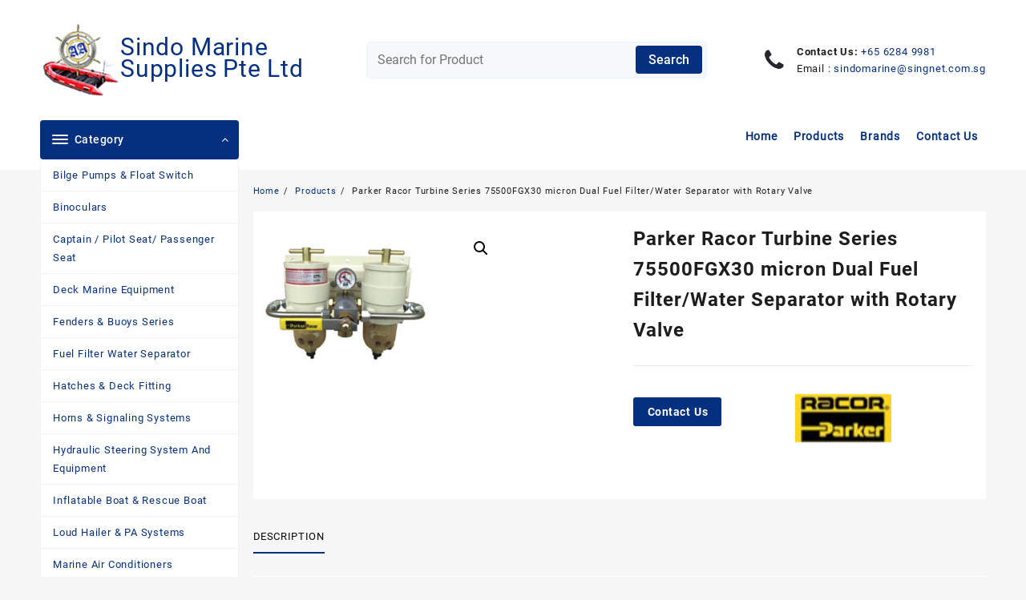

--- FILE ---
content_type: text/html; charset=UTF-8
request_url: https://sindomarine.com.sg/product/parker-racor-turbine-series-75500fgx30-micron-dual-fuel-filter-water-separator-with-rotary-valve/
body_size: 22373
content:
<!DOCTYPE html>
<html lang="en-US">
<head>
	<!-- Google Tag Manager -->
	<script>(function(w,d,s,l,i){w[l]=w[l]||[];w[l].push({'gtm.start':
	new Date().getTime(),event:'gtm.js'});var f=d.getElementsByTagName(s)[0],
	j=d.createElement(s),dl=l!='dataLayer'?'&l='+l:'';j.async=true;j.src=
	'https://www.googletagmanager.com/gtm.js?id='+i+dl;f.parentNode.insertBefore(j,f);
	})(window,document,'script','dataLayer','GTM-T3VZJ7J');</script>
	<!-- End Google Tag Manager -->

	<meta charset="UTF-8">
	<meta name="viewport" content="width=device-width, initial-scale=1">
	<meta name="theme-color" content="#fff" />
	<link rel="profile" href="http://gmpg.org/xfn/11">
		<title>Parker Racor Turbine Series 75500FGX30 micron Dual Fuel Filter/Water Separator with Rotary Valve &#8211; Sindo Marine Supplies Pte Ltd</title>
<meta name='robots' content='max-image-preview:large' />
<link rel="alternate" type="application/rss+xml" title="Sindo Marine Supplies Pte Ltd &raquo; Feed" href="https://sindomarine.com.sg/feed/" />
<link rel="alternate" type="application/rss+xml" title="Sindo Marine Supplies Pte Ltd &raquo; Comments Feed" href="https://sindomarine.com.sg/comments/feed/" />
<link rel="alternate" title="oEmbed (JSON)" type="application/json+oembed" href="https://sindomarine.com.sg/wp-json/oembed/1.0/embed?url=https%3A%2F%2Fsindomarine.com.sg%2Fproduct%2Fparker-racor-turbine-series-75500fgx30-micron-dual-fuel-filter-water-separator-with-rotary-valve%2F" />
<link rel="alternate" title="oEmbed (XML)" type="text/xml+oembed" href="https://sindomarine.com.sg/wp-json/oembed/1.0/embed?url=https%3A%2F%2Fsindomarine.com.sg%2Fproduct%2Fparker-racor-turbine-series-75500fgx30-micron-dual-fuel-filter-water-separator-with-rotary-valve%2F&#038;format=xml" />
<style id='wp-img-auto-sizes-contain-inline-css' type='text/css'>
img:is([sizes=auto i],[sizes^="auto," i]){contain-intrinsic-size:3000px 1500px}
/*# sourceURL=wp-img-auto-sizes-contain-inline-css */
</style>
<style id='wp-emoji-styles-inline-css' type='text/css'>

	img.wp-smiley, img.emoji {
		display: inline !important;
		border: none !important;
		box-shadow: none !important;
		height: 1em !important;
		width: 1em !important;
		margin: 0 0.07em !important;
		vertical-align: -0.1em !important;
		background: none !important;
		padding: 0 !important;
	}
/*# sourceURL=wp-emoji-styles-inline-css */
</style>
<style id='wp-block-library-inline-css' type='text/css'>
:root{--wp-block-synced-color:#7a00df;--wp-block-synced-color--rgb:122,0,223;--wp-bound-block-color:var(--wp-block-synced-color);--wp-editor-canvas-background:#ddd;--wp-admin-theme-color:#007cba;--wp-admin-theme-color--rgb:0,124,186;--wp-admin-theme-color-darker-10:#006ba1;--wp-admin-theme-color-darker-10--rgb:0,107,160.5;--wp-admin-theme-color-darker-20:#005a87;--wp-admin-theme-color-darker-20--rgb:0,90,135;--wp-admin-border-width-focus:2px}@media (min-resolution:192dpi){:root{--wp-admin-border-width-focus:1.5px}}.wp-element-button{cursor:pointer}:root .has-very-light-gray-background-color{background-color:#eee}:root .has-very-dark-gray-background-color{background-color:#313131}:root .has-very-light-gray-color{color:#eee}:root .has-very-dark-gray-color{color:#313131}:root .has-vivid-green-cyan-to-vivid-cyan-blue-gradient-background{background:linear-gradient(135deg,#00d084,#0693e3)}:root .has-purple-crush-gradient-background{background:linear-gradient(135deg,#34e2e4,#4721fb 50%,#ab1dfe)}:root .has-hazy-dawn-gradient-background{background:linear-gradient(135deg,#faaca8,#dad0ec)}:root .has-subdued-olive-gradient-background{background:linear-gradient(135deg,#fafae1,#67a671)}:root .has-atomic-cream-gradient-background{background:linear-gradient(135deg,#fdd79a,#004a59)}:root .has-nightshade-gradient-background{background:linear-gradient(135deg,#330968,#31cdcf)}:root .has-midnight-gradient-background{background:linear-gradient(135deg,#020381,#2874fc)}:root{--wp--preset--font-size--normal:16px;--wp--preset--font-size--huge:42px}.has-regular-font-size{font-size:1em}.has-larger-font-size{font-size:2.625em}.has-normal-font-size{font-size:var(--wp--preset--font-size--normal)}.has-huge-font-size{font-size:var(--wp--preset--font-size--huge)}.has-text-align-center{text-align:center}.has-text-align-left{text-align:left}.has-text-align-right{text-align:right}.has-fit-text{white-space:nowrap!important}#end-resizable-editor-section{display:none}.aligncenter{clear:both}.items-justified-left{justify-content:flex-start}.items-justified-center{justify-content:center}.items-justified-right{justify-content:flex-end}.items-justified-space-between{justify-content:space-between}.screen-reader-text{border:0;clip-path:inset(50%);height:1px;margin:-1px;overflow:hidden;padding:0;position:absolute;width:1px;word-wrap:normal!important}.screen-reader-text:focus{background-color:#ddd;clip-path:none;color:#444;display:block;font-size:1em;height:auto;left:5px;line-height:normal;padding:15px 23px 14px;text-decoration:none;top:5px;width:auto;z-index:100000}html :where(.has-border-color){border-style:solid}html :where([style*=border-top-color]){border-top-style:solid}html :where([style*=border-right-color]){border-right-style:solid}html :where([style*=border-bottom-color]){border-bottom-style:solid}html :where([style*=border-left-color]){border-left-style:solid}html :where([style*=border-width]){border-style:solid}html :where([style*=border-top-width]){border-top-style:solid}html :where([style*=border-right-width]){border-right-style:solid}html :where([style*=border-bottom-width]){border-bottom-style:solid}html :where([style*=border-left-width]){border-left-style:solid}html :where(img[class*=wp-image-]){height:auto;max-width:100%}:where(figure){margin:0 0 1em}html :where(.is-position-sticky){--wp-admin--admin-bar--position-offset:var(--wp-admin--admin-bar--height,0px)}@media screen and (max-width:600px){html :where(.is-position-sticky){--wp-admin--admin-bar--position-offset:0px}}

/*# sourceURL=wp-block-library-inline-css */
</style><style id='wp-block-paragraph-inline-css' type='text/css'>
.is-small-text{font-size:.875em}.is-regular-text{font-size:1em}.is-large-text{font-size:2.25em}.is-larger-text{font-size:3em}.has-drop-cap:not(:focus):first-letter{float:left;font-size:8.4em;font-style:normal;font-weight:100;line-height:.68;margin:.05em .1em 0 0;text-transform:uppercase}body.rtl .has-drop-cap:not(:focus):first-letter{float:none;margin-left:.1em}p.has-drop-cap.has-background{overflow:hidden}:root :where(p.has-background){padding:1.25em 2.375em}:where(p.has-text-color:not(.has-link-color)) a{color:inherit}p.has-text-align-left[style*="writing-mode:vertical-lr"],p.has-text-align-right[style*="writing-mode:vertical-rl"]{rotate:180deg}
/*# sourceURL=https://sindomarine.com.sg/wp-includes/blocks/paragraph/style.min.css */
</style>
<style id='wp-block-spacer-inline-css' type='text/css'>
.wp-block-spacer{clear:both}
/*# sourceURL=https://sindomarine.com.sg/wp-includes/blocks/spacer/style.min.css */
</style>
<link rel='stylesheet' id='wc-blocks-style-css' href='https://sindomarine.com.sg/wp-content/plugins/woocommerce/assets/client/blocks/wc-blocks.css?ver=wc-9.4.4' type='text/css' media='all' />
<style id='global-styles-inline-css' type='text/css'>
:root{--wp--preset--aspect-ratio--square: 1;--wp--preset--aspect-ratio--4-3: 4/3;--wp--preset--aspect-ratio--3-4: 3/4;--wp--preset--aspect-ratio--3-2: 3/2;--wp--preset--aspect-ratio--2-3: 2/3;--wp--preset--aspect-ratio--16-9: 16/9;--wp--preset--aspect-ratio--9-16: 9/16;--wp--preset--color--black: #000000;--wp--preset--color--cyan-bluish-gray: #abb8c3;--wp--preset--color--white: #ffffff;--wp--preset--color--pale-pink: #f78da7;--wp--preset--color--vivid-red: #cf2e2e;--wp--preset--color--luminous-vivid-orange: #ff6900;--wp--preset--color--luminous-vivid-amber: #fcb900;--wp--preset--color--light-green-cyan: #7bdcb5;--wp--preset--color--vivid-green-cyan: #00d084;--wp--preset--color--pale-cyan-blue: #8ed1fc;--wp--preset--color--vivid-cyan-blue: #0693e3;--wp--preset--color--vivid-purple: #9b51e0;--wp--preset--gradient--vivid-cyan-blue-to-vivid-purple: linear-gradient(135deg,rgb(6,147,227) 0%,rgb(155,81,224) 100%);--wp--preset--gradient--light-green-cyan-to-vivid-green-cyan: linear-gradient(135deg,rgb(122,220,180) 0%,rgb(0,208,130) 100%);--wp--preset--gradient--luminous-vivid-amber-to-luminous-vivid-orange: linear-gradient(135deg,rgb(252,185,0) 0%,rgb(255,105,0) 100%);--wp--preset--gradient--luminous-vivid-orange-to-vivid-red: linear-gradient(135deg,rgb(255,105,0) 0%,rgb(207,46,46) 100%);--wp--preset--gradient--very-light-gray-to-cyan-bluish-gray: linear-gradient(135deg,rgb(238,238,238) 0%,rgb(169,184,195) 100%);--wp--preset--gradient--cool-to-warm-spectrum: linear-gradient(135deg,rgb(74,234,220) 0%,rgb(151,120,209) 20%,rgb(207,42,186) 40%,rgb(238,44,130) 60%,rgb(251,105,98) 80%,rgb(254,248,76) 100%);--wp--preset--gradient--blush-light-purple: linear-gradient(135deg,rgb(255,206,236) 0%,rgb(152,150,240) 100%);--wp--preset--gradient--blush-bordeaux: linear-gradient(135deg,rgb(254,205,165) 0%,rgb(254,45,45) 50%,rgb(107,0,62) 100%);--wp--preset--gradient--luminous-dusk: linear-gradient(135deg,rgb(255,203,112) 0%,rgb(199,81,192) 50%,rgb(65,88,208) 100%);--wp--preset--gradient--pale-ocean: linear-gradient(135deg,rgb(255,245,203) 0%,rgb(182,227,212) 50%,rgb(51,167,181) 100%);--wp--preset--gradient--electric-grass: linear-gradient(135deg,rgb(202,248,128) 0%,rgb(113,206,126) 100%);--wp--preset--gradient--midnight: linear-gradient(135deg,rgb(2,3,129) 0%,rgb(40,116,252) 100%);--wp--preset--font-size--small: 13px;--wp--preset--font-size--medium: 20px;--wp--preset--font-size--large: 36px;--wp--preset--font-size--x-large: 42px;--wp--preset--font-family--inter: "Inter", sans-serif;--wp--preset--font-family--cardo: Cardo;--wp--preset--spacing--20: 0.44rem;--wp--preset--spacing--30: 0.67rem;--wp--preset--spacing--40: 1rem;--wp--preset--spacing--50: 1.5rem;--wp--preset--spacing--60: 2.25rem;--wp--preset--spacing--70: 3.38rem;--wp--preset--spacing--80: 5.06rem;--wp--preset--shadow--natural: 6px 6px 9px rgba(0, 0, 0, 0.2);--wp--preset--shadow--deep: 12px 12px 50px rgba(0, 0, 0, 0.4);--wp--preset--shadow--sharp: 6px 6px 0px rgba(0, 0, 0, 0.2);--wp--preset--shadow--outlined: 6px 6px 0px -3px rgb(255, 255, 255), 6px 6px rgb(0, 0, 0);--wp--preset--shadow--crisp: 6px 6px 0px rgb(0, 0, 0);}:where(.is-layout-flex){gap: 0.5em;}:where(.is-layout-grid){gap: 0.5em;}body .is-layout-flex{display: flex;}.is-layout-flex{flex-wrap: wrap;align-items: center;}.is-layout-flex > :is(*, div){margin: 0;}body .is-layout-grid{display: grid;}.is-layout-grid > :is(*, div){margin: 0;}:where(.wp-block-columns.is-layout-flex){gap: 2em;}:where(.wp-block-columns.is-layout-grid){gap: 2em;}:where(.wp-block-post-template.is-layout-flex){gap: 1.25em;}:where(.wp-block-post-template.is-layout-grid){gap: 1.25em;}.has-black-color{color: var(--wp--preset--color--black) !important;}.has-cyan-bluish-gray-color{color: var(--wp--preset--color--cyan-bluish-gray) !important;}.has-white-color{color: var(--wp--preset--color--white) !important;}.has-pale-pink-color{color: var(--wp--preset--color--pale-pink) !important;}.has-vivid-red-color{color: var(--wp--preset--color--vivid-red) !important;}.has-luminous-vivid-orange-color{color: var(--wp--preset--color--luminous-vivid-orange) !important;}.has-luminous-vivid-amber-color{color: var(--wp--preset--color--luminous-vivid-amber) !important;}.has-light-green-cyan-color{color: var(--wp--preset--color--light-green-cyan) !important;}.has-vivid-green-cyan-color{color: var(--wp--preset--color--vivid-green-cyan) !important;}.has-pale-cyan-blue-color{color: var(--wp--preset--color--pale-cyan-blue) !important;}.has-vivid-cyan-blue-color{color: var(--wp--preset--color--vivid-cyan-blue) !important;}.has-vivid-purple-color{color: var(--wp--preset--color--vivid-purple) !important;}.has-black-background-color{background-color: var(--wp--preset--color--black) !important;}.has-cyan-bluish-gray-background-color{background-color: var(--wp--preset--color--cyan-bluish-gray) !important;}.has-white-background-color{background-color: var(--wp--preset--color--white) !important;}.has-pale-pink-background-color{background-color: var(--wp--preset--color--pale-pink) !important;}.has-vivid-red-background-color{background-color: var(--wp--preset--color--vivid-red) !important;}.has-luminous-vivid-orange-background-color{background-color: var(--wp--preset--color--luminous-vivid-orange) !important;}.has-luminous-vivid-amber-background-color{background-color: var(--wp--preset--color--luminous-vivid-amber) !important;}.has-light-green-cyan-background-color{background-color: var(--wp--preset--color--light-green-cyan) !important;}.has-vivid-green-cyan-background-color{background-color: var(--wp--preset--color--vivid-green-cyan) !important;}.has-pale-cyan-blue-background-color{background-color: var(--wp--preset--color--pale-cyan-blue) !important;}.has-vivid-cyan-blue-background-color{background-color: var(--wp--preset--color--vivid-cyan-blue) !important;}.has-vivid-purple-background-color{background-color: var(--wp--preset--color--vivid-purple) !important;}.has-black-border-color{border-color: var(--wp--preset--color--black) !important;}.has-cyan-bluish-gray-border-color{border-color: var(--wp--preset--color--cyan-bluish-gray) !important;}.has-white-border-color{border-color: var(--wp--preset--color--white) !important;}.has-pale-pink-border-color{border-color: var(--wp--preset--color--pale-pink) !important;}.has-vivid-red-border-color{border-color: var(--wp--preset--color--vivid-red) !important;}.has-luminous-vivid-orange-border-color{border-color: var(--wp--preset--color--luminous-vivid-orange) !important;}.has-luminous-vivid-amber-border-color{border-color: var(--wp--preset--color--luminous-vivid-amber) !important;}.has-light-green-cyan-border-color{border-color: var(--wp--preset--color--light-green-cyan) !important;}.has-vivid-green-cyan-border-color{border-color: var(--wp--preset--color--vivid-green-cyan) !important;}.has-pale-cyan-blue-border-color{border-color: var(--wp--preset--color--pale-cyan-blue) !important;}.has-vivid-cyan-blue-border-color{border-color: var(--wp--preset--color--vivid-cyan-blue) !important;}.has-vivid-purple-border-color{border-color: var(--wp--preset--color--vivid-purple) !important;}.has-vivid-cyan-blue-to-vivid-purple-gradient-background{background: var(--wp--preset--gradient--vivid-cyan-blue-to-vivid-purple) !important;}.has-light-green-cyan-to-vivid-green-cyan-gradient-background{background: var(--wp--preset--gradient--light-green-cyan-to-vivid-green-cyan) !important;}.has-luminous-vivid-amber-to-luminous-vivid-orange-gradient-background{background: var(--wp--preset--gradient--luminous-vivid-amber-to-luminous-vivid-orange) !important;}.has-luminous-vivid-orange-to-vivid-red-gradient-background{background: var(--wp--preset--gradient--luminous-vivid-orange-to-vivid-red) !important;}.has-very-light-gray-to-cyan-bluish-gray-gradient-background{background: var(--wp--preset--gradient--very-light-gray-to-cyan-bluish-gray) !important;}.has-cool-to-warm-spectrum-gradient-background{background: var(--wp--preset--gradient--cool-to-warm-spectrum) !important;}.has-blush-light-purple-gradient-background{background: var(--wp--preset--gradient--blush-light-purple) !important;}.has-blush-bordeaux-gradient-background{background: var(--wp--preset--gradient--blush-bordeaux) !important;}.has-luminous-dusk-gradient-background{background: var(--wp--preset--gradient--luminous-dusk) !important;}.has-pale-ocean-gradient-background{background: var(--wp--preset--gradient--pale-ocean) !important;}.has-electric-grass-gradient-background{background: var(--wp--preset--gradient--electric-grass) !important;}.has-midnight-gradient-background{background: var(--wp--preset--gradient--midnight) !important;}.has-small-font-size{font-size: var(--wp--preset--font-size--small) !important;}.has-medium-font-size{font-size: var(--wp--preset--font-size--medium) !important;}.has-large-font-size{font-size: var(--wp--preset--font-size--large) !important;}.has-x-large-font-size{font-size: var(--wp--preset--font-size--x-large) !important;}
/*# sourceURL=global-styles-inline-css */
</style>

<style id='classic-theme-styles-inline-css' type='text/css'>
/*! This file is auto-generated */
.wp-block-button__link{color:#fff;background-color:#32373c;border-radius:9999px;box-shadow:none;text-decoration:none;padding:calc(.667em + 2px) calc(1.333em + 2px);font-size:1.125em}.wp-block-file__button{background:#32373c;color:#fff;text-decoration:none}
/*# sourceURL=/wp-includes/css/classic-themes.min.css */
</style>
<link rel='stylesheet' id='thaps-th-icon-css-css' href='https://sindomarine.com.sg/wp-content/plugins/th-advance-product-search/th-icon/style.css?ver=6.9' type='text/css' media='all' />
<link rel='stylesheet' id='thaps-block-style-css-css' href='https://sindomarine.com.sg/wp-content/plugins/th-advance-product-search/assets/css/thaps-front-style.css?ver=6.9' type='text/css' media='all' />
<link rel='stylesheet' id='woof-css' href='https://sindomarine.com.sg/wp-content/plugins/woocommerce-products-filter/css/front.css?ver=1.3.6.4' type='text/css' media='all' />
<style id='woof-inline-css' type='text/css'>

.woof_products_top_panel li span, .woof_products_top_panel2 li span{background: url(https://sindomarine.com.sg/wp-content/plugins/woocommerce-products-filter/img/delete.png);background-size: 14px 14px;background-repeat: no-repeat;background-position: right;}
.woof_show_auto_form,.woof_hide_auto_form{ background-image: none ;}
.woof_edit_view{
                    display: none;
                }
a.woof_show_auto_form.woof_btn_default.woof_show_auto_form_txt { background: #052f7f; color: white; padding: 10px; } button.button.woof_submit_search_form { border: 2px solid #052f7f!important; } button.button.woof_reset_search_form { background: none!important; color: #052f7f!important; border: 2px solid #052f7f!important; }
/*# sourceURL=woof-inline-css */
</style>
<link rel='stylesheet' id='chosen-drop-down-css' href='https://sindomarine.com.sg/wp-content/plugins/woocommerce-products-filter/js/chosen/chosen.min.css?ver=1.3.6.4' type='text/css' media='all' />
<link rel='stylesheet' id='icheck-jquery-color-flat-css' href='https://sindomarine.com.sg/wp-content/plugins/woocommerce-products-filter/js/icheck/skins/flat/_all.css?ver=1.3.6.4' type='text/css' media='all' />
<link rel='stylesheet' id='icheck-jquery-color-square-css' href='https://sindomarine.com.sg/wp-content/plugins/woocommerce-products-filter/js/icheck/skins/square/_all.css?ver=1.3.6.4' type='text/css' media='all' />
<link rel='stylesheet' id='icheck-jquery-color-minimal-css' href='https://sindomarine.com.sg/wp-content/plugins/woocommerce-products-filter/js/icheck/skins/minimal/_all.css?ver=1.3.6.4' type='text/css' media='all' />
<link rel='stylesheet' id='woof_by_author_html_items-css' href='https://sindomarine.com.sg/wp-content/plugins/woocommerce-products-filter/ext/by_author/css/by_author.css?ver=1.3.6.4' type='text/css' media='all' />
<link rel='stylesheet' id='woof_by_instock_html_items-css' href='https://sindomarine.com.sg/wp-content/plugins/woocommerce-products-filter/ext/by_instock/css/by_instock.css?ver=1.3.6.4' type='text/css' media='all' />
<link rel='stylesheet' id='woof_by_onsales_html_items-css' href='https://sindomarine.com.sg/wp-content/plugins/woocommerce-products-filter/ext/by_onsales/css/by_onsales.css?ver=1.3.6.4' type='text/css' media='all' />
<link rel='stylesheet' id='woof_by_text_html_items-css' href='https://sindomarine.com.sg/wp-content/plugins/woocommerce-products-filter/ext/by_text/assets/css/front.css?ver=1.3.6.4' type='text/css' media='all' />
<link rel='stylesheet' id='woof_label_html_items-css' href='https://sindomarine.com.sg/wp-content/plugins/woocommerce-products-filter/ext/label/css/html_types/label.css?ver=1.3.6.4' type='text/css' media='all' />
<link rel='stylesheet' id='woof_select_radio_check_html_items-css' href='https://sindomarine.com.sg/wp-content/plugins/woocommerce-products-filter/ext/select_radio_check/css/html_types/select_radio_check.css?ver=1.3.6.4' type='text/css' media='all' />
<link rel='stylesheet' id='woof_sd_html_items_checkbox-css' href='https://sindomarine.com.sg/wp-content/plugins/woocommerce-products-filter/ext/smart_designer/css/elements/checkbox.css?ver=1.3.6.4' type='text/css' media='all' />
<link rel='stylesheet' id='woof_sd_html_items_radio-css' href='https://sindomarine.com.sg/wp-content/plugins/woocommerce-products-filter/ext/smart_designer/css/elements/radio.css?ver=1.3.6.4' type='text/css' media='all' />
<link rel='stylesheet' id='woof_sd_html_items_switcher-css' href='https://sindomarine.com.sg/wp-content/plugins/woocommerce-products-filter/ext/smart_designer/css/elements/switcher.css?ver=1.3.6.4' type='text/css' media='all' />
<link rel='stylesheet' id='woof_sd_html_items_color-css' href='https://sindomarine.com.sg/wp-content/plugins/woocommerce-products-filter/ext/smart_designer/css/elements/color.css?ver=1.3.6.4' type='text/css' media='all' />
<link rel='stylesheet' id='woof_sd_html_items_tooltip-css' href='https://sindomarine.com.sg/wp-content/plugins/woocommerce-products-filter/ext/smart_designer/css/tooltip.css?ver=1.3.6.4' type='text/css' media='all' />
<link rel='stylesheet' id='woof_sd_html_items_front-css' href='https://sindomarine.com.sg/wp-content/plugins/woocommerce-products-filter/ext/smart_designer/css/front.css?ver=1.3.6.4' type='text/css' media='all' />
<link rel='stylesheet' id='woof-switcher23-css' href='https://sindomarine.com.sg/wp-content/plugins/woocommerce-products-filter/css/switcher.css?ver=1.3.6.4' type='text/css' media='all' />
<link rel='stylesheet' id='photoswipe-css' href='https://sindomarine.com.sg/wp-content/plugins/woocommerce/assets/css/photoswipe/photoswipe.min.css?ver=9.4.4' type='text/css' media='all' />
<link rel='stylesheet' id='photoswipe-default-skin-css' href='https://sindomarine.com.sg/wp-content/plugins/woocommerce/assets/css/photoswipe/default-skin/default-skin.min.css?ver=9.4.4' type='text/css' media='all' />
<link rel='stylesheet' id='woocommerce-layout-css' href='https://sindomarine.com.sg/wp-content/plugins/woocommerce/assets/css/woocommerce-layout.css?ver=9.4.4' type='text/css' media='all' />
<link rel='stylesheet' id='woocommerce-smallscreen-css' href='https://sindomarine.com.sg/wp-content/plugins/woocommerce/assets/css/woocommerce-smallscreen.css?ver=9.4.4' type='text/css' media='only screen and (max-width: 768px)' />
<link rel='stylesheet' id='woocommerce-general-css' href='https://sindomarine.com.sg/wp-content/plugins/woocommerce/assets/css/woocommerce.css?ver=9.4.4' type='text/css' media='all' />
<style id='woocommerce-inline-inline-css' type='text/css'>
.woocommerce form .form-row .required { visibility: hidden; }
/*# sourceURL=woocommerce-inline-inline-css */
</style>
<link rel='stylesheet' id='megamenu-css' href='https://sindomarine.com.sg/wp-content/uploads/maxmegamenu/style.css?ver=b108e6' type='text/css' media='all' />
<link rel='stylesheet' id='dashicons-css' href='https://sindomarine.com.sg/wp-includes/css/dashicons.min.css?ver=6.9' type='text/css' media='all' />
<style id='dashicons-inline-css' type='text/css'>
[data-font="Dashicons"]:before {font-family: 'Dashicons' !important;content: attr(data-icon) !important;speak: none !important;font-weight: normal !important;font-variant: normal !important;text-transform: none !important;line-height: 1 !important;font-style: normal !important;-webkit-font-smoothing: antialiased !important;-moz-osx-font-smoothing: grayscale !important;}
/*# sourceURL=dashicons-inline-css */
</style>
<link rel='stylesheet' id='ywctm-frontend-css' href='https://sindomarine.com.sg/wp-content/plugins/yith-woocommerce-catalog-mode/assets/css/frontend.min.css?ver=2.40.0' type='text/css' media='all' />
<style id='ywctm-frontend-inline-css' type='text/css'>
form.cart button.single_add_to_cart_button, .ppc-button-wrapper, .wc-ppcp-paylater-msg__container, form.cart .quantity, table.variations, form.variations_form, .single_variation_wrap .variations_button, .widget.woocommerce.widget_shopping_cart{display: none !important}
/*# sourceURL=ywctm-frontend-inline-css */
</style>
<link rel='stylesheet' id='font-awesome-css' href='https://sindomarine.com.sg/wp-content/themes/open-shop//third-party/fonts/font-awesome/css/font-awesome.css?ver=1.0.0' type='text/css' media='all' />
<style id='font-awesome-inline-css' type='text/css'>
[data-font="FontAwesome"]:before {font-family: 'FontAwesome' !important;content: attr(data-icon) !important;speak: none !important;font-weight: normal !important;font-variant: normal !important;text-transform: none !important;line-height: 1 !important;font-style: normal !important;-webkit-font-smoothing: antialiased !important;-moz-osx-font-smoothing: grayscale !important;}
/*# sourceURL=font-awesome-inline-css */
</style>
<link rel='stylesheet' id='animate-css' href='https://sindomarine.com.sg/wp-content/themes/open-shop//css/animate.css?ver=1.0.0' type='text/css' media='all' />
<link rel='stylesheet' id='open-shop-menu-css' href='https://sindomarine.com.sg/wp-content/themes/open-shop//css/open-shop-menu.css?ver=1.0.0' type='text/css' media='all' />
<link rel='stylesheet' id='open-shop-main-style-css' href='https://sindomarine.com.sg/wp-content/themes/open-shop/css/style.css?ver=1.0.0' type='text/css' media='all' />
<link rel='stylesheet' id='open-shop-style-css' href='https://sindomarine.com.sg/wp-content/themes/th-open/style.css?ver=1.0.0' type='text/css' media='all' />
<style id='open-shop-style-inline-css' type='text/css'>
@media (min-width: 769px){.thunk-logo img,.sticky-header .logo-content img{
    max-width: 100px;
  }}@media (max-width: 768px){.thunk-logo img,.sticky-header .logo-content img{
    max-width: 100px;
  }}@media (max-width: 550px){.thunk-logo img,.sticky-header .logo-content img{
    max-width: 70px;
  }}.top-header{border-bottom-color:#fff}.top-footer{border-bottom-color:#fff}.below-footer{border-top-color:#fff}a:hover, .open-shop-menu li a:hover, .open-shop-menu .current-menu-item a,.woocommerce .thunk-woo-product-list .price,.thunk-product-hover .th-button.add_to_cart_button, .woocommerce ul.products .thunk-product-hover .add_to_cart_button, .woocommerce .thunk-product-hover a.th-butto, .woocommerce ul.products li.product .product_type_variable, .woocommerce ul.products li.product a.button.product_type_grouped,.thunk-compare .compare-button a:hover, .thunk-product-hover .th-button.add_to_cart_button:hover, .woocommerce ul.products .thunk-product-hover .add_to_cart_button :hover, .woocommerce .thunk-product-hover a.th-button:hover,.thunk-product .yith-wcwl-wishlistexistsbrowse.show:before, .thunk-product .yith-wcwl-wishlistaddedbrowse.show:before,.woocommerce ul.products li.product.thunk-woo-product-list .price,.summary .yith-wcwl-add-to-wishlist.show .add_to_wishlist::before, .summary .yith-wcwl-add-to-wishlist .yith-wcwl-wishlistaddedbrowse.show a::before, .summary .yith-wcwl-add-to-wishlist .yith-wcwl-wishlistexistsbrowse.show a::before,.woocommerce .entry-summary a.compare.button.added:before,.header-icon a:hover,.thunk-related-links .nav-links a:hover,.woocommerce .thunk-list-view ul.products li.product.thunk-woo-product-list .price,.woocommerce .woocommerce-error .button, .woocommerce .woocommerce-info .button, .woocommerce .woocommerce-message .button,article.thunk-post-article .thunk-readmore.button,.thunk-wishlist a:hover, .thunk-compare a:hover,.woocommerce .thunk-product-hover a.th-button,.woocommerce ul.cart_list li .woocommerce-Price-amount, .woocommerce ul.product_list_widget li .woocommerce-Price-amount,.open-shop-load-more button, 
.summary .yith-wcwl-add-to-wishlist .yith-wcwl-wishlistaddedbrowse a::before,
 .summary .yith-wcwl-add-to-wishlist .yith-wcwl-wishlistexistsbrowse a::before,.thunk-hglt-icon,.thunk-product .yith-wcwl-wishlistexistsbrowse:before, .thunk-product .yith-wcwl-wishlistaddedbrowse:before,.woocommerce a.button.product_type_simple,.woosw-btn:hover:before,.woosw-added:before,.wooscp-btn:hover:before,.woocommerce #reviews #comments .star-rating span ,.woocommerce p.stars a,.woocommerce .woocommerce-product-rating .star-rating,.woocommerce .star-rating span::before{color:#052f7f}.toggle-cat-wrap,#search-button,.thunk-icon .cart-icon,.single_add_to_cart_button.button.alt, .woocommerce #respond input#submit.alt, .woocommerce a.button.alt, .woocommerce button.button.alt, .woocommerce input.button.alt, .woocommerce #respond input#submit, .woocommerce button.button, .woocommerce input.button,.thunk-woo-product-list .thunk-quickview a,.cat-list a:after,.tagcloud a:hover, .thunk-tags-wrapper a:hover,.btn-main-header,.woocommerce div.product form.cart .button{background:#052f7f}
  .open-cart p.buttons a:hover,
  .woocommerce #respond input#submit.alt:hover, .woocommerce a.button.alt:hover, .woocommerce button.button.alt:hover, .woocommerce input.button.alt:hover, .woocommerce #respond input#submit:hover, .woocommerce button.button:hover, .woocommerce input.button:hover,.thunk-slide .owl-nav button.owl-prev:hover, .thunk-slide .owl-nav button.owl-next:hover, .open-shop-slide-post .owl-nav button.owl-prev:hover, .open-shop-slide-post .owl-nav button.owl-next:hover,.thunk-list-grid-switcher a.selected, .thunk-list-grid-switcher a:hover,.woocommerce .woocommerce-error .button:hover, .woocommerce .woocommerce-info .button:hover, .woocommerce .woocommerce-message .button:hover,#searchform [type='submit']:hover,article.thunk-post-article .thunk-readmore.button:hover,.open-shop-load-more button:hover,.woocommerce nav.woocommerce-pagination ul li a:focus, .woocommerce nav.woocommerce-pagination ul li a:hover, .woocommerce nav.woocommerce-pagination ul li span.current{background-color:#052f7f;} 
  .thunk-product-hover .th-button.add_to_cart_button, .woocommerce ul.products .thunk-product-hover .add_to_cart_button, .woocommerce .thunk-product-hover a.th-butto, .woocommerce ul.products li.product .product_type_variable, .woocommerce ul.products li.product a.button.product_type_grouped,.open-cart p.buttons a:hover,.thunk-slide .owl-nav button.owl-prev:hover, .thunk-slide .owl-nav button.owl-next:hover, .open-shop-slide-post .owl-nav button.owl-prev:hover, .open-shop-slide-post .owl-nav button.owl-next:hover,body .woocommerce-tabs .tabs li a::before,.thunk-list-grid-switcher a.selected, .thunk-list-grid-switcher a:hover,.woocommerce .woocommerce-error .button, .woocommerce .woocommerce-info .button, .woocommerce .woocommerce-message .button,#searchform [type='submit']:hover,article.thunk-post-article .thunk-readmore.button,.woocommerce .thunk-product-hover a.th-button,.open-shop-load-more button,.woocommerce a.button.product_type_simple{border-color:#052f7f} .loader {
    border-right: 4px solid #052f7f;
    border-bottom: 4px solid #052f7f;
    border-left: 4px solid #052f7f;}body,.woocommerce-error, .woocommerce-info, .woocommerce-message {color: }.site-title span a,.sprt-tel b,.widget.woocommerce .widget-title, .open-widget-content .widget-title, .widget-title,.thunk-title .title,.thunk-hglt-box h6,h2.thunk-post-title a, h1.thunk-post-title ,#reply-title,h4.author-header,.page-head h1,.woocommerce div.product .product_title, section.related.products h2, section.upsells.products h2, .woocommerce #reviews #comments h2,.woocommerce table.shop_table thead th, .cart-subtotal, .order-total,.cross-sells h2, .cart_totals h2,.woocommerce-billing-fields h3,.page-head h1 a{color: }a,#open-above-menu.open-shop-menu > li > a{color:#052f7f} a:hover,#open-above-menu.open-shop-menu > li > a:hover,#open-above-menu.open-shop-menu li a:hover{color:#427fd6}.open_shop_overlayloader{background-color:#9c9c9}.openshop-site section.thunk-ribbon-section .content-wrap:before {
    content:'';
    position: absolute;
    top: 0;
    left: 0;
    width: 100%;
    height: 100%;
    background:#052f7f;}@media screen and (max-width: 767px){.mhdrdefault .below-header-bar{
        display:flex;
        }
        .mhdrdefault .below-header-col2{
        width:100%;
        }}
/*# sourceURL=open-shop-style-inline-css */
</style>
<link rel='stylesheet' id='open-quick-view-css' href='https://sindomarine.com.sg/wp-content/themes/open-shop/inc/woocommerce/quick-view/css/quick-view.css?ver=6.9' type='text/css' media='all' />
<link rel='stylesheet' id='owl.carousel-css-css' href='https://sindomarine.com.sg/wp-content/plugins/hunk-companion/almaira-shop/assets/css/owl.carousel.css?ver=1.0.0' type='text/css' media='all' />
<link rel='stylesheet' id='pwb-styles-frontend-css' href='https://sindomarine.com.sg/wp-content/plugins/perfect-woocommerce-brands/build/frontend/css/style.css?ver=3.4.7' type='text/css' media='all' />
<link rel='stylesheet' id='th-icon-css' href='https://sindomarine.com.sg/wp-content/plugins/th-advance-product-search/th-icon/style.css?ver=1.2.7' type='text/css' media='all' />
<link rel='stylesheet' id='th-advance-product-search-front-css' href='https://sindomarine.com.sg/wp-content/plugins/th-advance-product-search/assets/css/thaps-front-style.css?ver=1.2.7' type='text/css' media='all' />
<style id='th-advance-product-search-front-inline-css' type='text/css'>
.thaps-search-box{max-width:100%}

	#thaps-search-button {
       width: auto;
    font-size: 16px;
    padding: 0px 1rem;

}.thaps-from-wrap,input[type='text'].thaps-search-autocomplete,.thaps-box-open .thaps-icon-arrow{background-color:rgb(247,248,249);} .thaps-from-wrap{background-color:rgb(247,248,249);} input[type='text'].thaps-search-autocomplete, input[type='text'].thaps-search-autocomplete::-webkit-input-placeholder{color:;} .thaps-from-wrap,.thaps-autocomplete-suggestions{border-color:;}

 .thaps-box-open .thaps-icon-arrow{border-left-color:;border-top-color:;} 

 #thaps-search-button{background:rgb(5,47,127); color:rgb(255,255,255);} 

 #thaps-search-button:hover{background:rgb(5,47,127); color:rgb(255,255,255);}

 .submit-active #thaps-search-button .th-icon path{color:;} .thaps-suggestion-heading .thaps-title, .thaps-suggestion-heading .thaps-title strong{color:;} .thaps-title,.thaps-suggestion-taxonomy-product-cat .thaps-title, .thaps-suggestion-more .thaps-title strong{color:;} .thaps-sku, .thaps-desc, .thaps-price,.thaps-price del{color:;} .thaps-suggestion-heading{border-color:;} .thaps-autocomplete-selected,.thaps-suggestion-more:hover{background:;} .thaps-autocomplete-suggestions,.thaps-suggestion-more{background:;} .thaps-title strong{color:;} 
/*# sourceURL=th-advance-product-search-front-inline-css */
</style>
<link rel='stylesheet' id='th-variation-swatches-css' href='https://sindomarine.com.sg/wp-content/plugins/th-variation-swatches//assets/css/thvs-front-style.css?ver=1.3.2' type='text/css' media='all' />
<style id='th-variation-swatches-inline-css' type='text/css'>
[data-thvstooltip]:before {
  min-width: 100px;
  content: attr(data-thvstooltip);
}
[data-thvstooltip]:before {
    margin-bottom: 5px;
    -webkit-transform: translateX(-50%);
    transform: translateX(-50%);
    padding: 7px;
    border-radius: 3px;
    background-color: #111;
    background-color: #111;
    color: #fff;
    text-align: center;
    font-size: 14px;
    line-height: 1.2;
}
[data-thvstooltip]:after, [data-thvstooltip]:before {
    visibility: hidden;
    opacity: 0;
    pointer-events: none;
    box-sizing: inherit;
    position: absolute;
    bottom: 130%;
    left: 50%;
    z-index: 999;
}
[data-thvstooltip]:after {
    margin-left: -5px;
    width: 0;
    border-top: 5px solid #111;
    border-top: 5px solid #111;
    border-right: 5px solid transparent;
    border-left: 5px solid transparent;
    content:'';
    font-size: 0;
    line-height: 0;
}
[data-thvstooltip]:hover:after, [data-thvstooltip]:hover:before {
    bottom: 120%;
    visibility: visible;
    opacity: 1;
}
.variable-item:not(.radio-variable-item){
	height:30px;width:30px;
} 
.thvs-attr-behavior-blur .variable-item.disabled .variable-item-contents span:after{
    height:30px;
    line-height:30px;
}
.woo-variation-items-wrapper .button-variable-item span,.th-variation-swatches.thvs-style-squared .variable-items-wrapper .variable-item.button-variable-item .variable-item-span {
    font-size:16px;
}
/*# sourceURL=th-variation-swatches-inline-css */
</style>
<link rel='stylesheet' id='lfb_f_css-css' href='https://sindomarine.com.sg/wp-content/plugins/lead-form-builder/css/f-style.css?ver=6.9' type='text/css' media='all' />
<link rel='stylesheet' id='th-open-styles-css' href='https://sindomarine.com.sg/wp-content/themes/open-shop/style.css?ver=1.0.0' type='text/css' media='all' />
<style id='th-open-styles-inline-css' type='text/css'>
a:hover, .open-shop-menu li a:hover, .open-shop-menu .current-menu-item a,.woocommerce .thunk-woo-product-list .price,.thunk-product-hover .th-button.add_to_cart_button, .woocommerce ul.products .thunk-product-hover .add_to_cart_button, .woocommerce .thunk-product-hover a.th-butto, .woocommerce ul.products li.product .product_type_variable, .woocommerce ul.products li.product a.button.product_type_grouped,.thunk-compare .compare-button a:hover, .thunk-product-hover .th-button.add_to_cart_button:hover, .woocommerce ul.products .thunk-product-hover .add_to_cart_button :hover, .woocommerce .thunk-product-hover a.th-button:hover,.thunk-product .yith-wcwl-wishlistexistsbrowse.show:before, .thunk-product .yith-wcwl-wishlistaddedbrowse.show:before,.woocommerce ul.products li.product.thunk-woo-product-list .price,.summary .yith-wcwl-add-to-wishlist.show .add_to_wishlist::before, .summary .yith-wcwl-add-to-wishlist .yith-wcwl-wishlistaddedbrowse.show a::before, .summary .yith-wcwl-add-to-wishlist .yith-wcwl-wishlistexistsbrowse.show a::before,.woocommerce .entry-summary a.compare.button.added:before,.header-icon a:hover,.thunk-related-links .nav-links a:hover,.woocommerce .thunk-list-view ul.products li.product.thunk-woo-product-list .price,.woocommerce .woocommerce-error .button, .woocommerce .woocommerce-info .button, .woocommerce .woocommerce-message .button,article.thunk-post-article .thunk-readmore.button,.thunk-wishlist a:hover, .thunk-compare a:hover,.woocommerce .thunk-product-hover a.th-button,.woocommerce ul.cart_list li .woocommerce-Price-amount, .woocommerce ul.product_list_widget li .woocommerce-Price-amount,.open-shop-load-more button, 
.summary .yith-wcwl-add-to-wishlist .yith-wcwl-wishlistaddedbrowse a::before,
 .summary .yith-wcwl-add-to-wishlist .yith-wcwl-wishlistexistsbrowse a::before,.thunk-hglt-icon,.thunk-product .yith-wcwl-wishlistexistsbrowse:before, .thunk-product .yith-wcwl-wishlistaddedbrowse:before,.woocommerce a.button.product_type_simple,.woosw-btn:hover:before,.woosw-added:before,.wooscp-btn:hover:before,.woocommerce #reviews #comments .star-rating span ,.woocommerce p.stars a,.woocommerce .woocommerce-product-rating .star-rating,.woocommerce .star-rating span::before, .woocommerce .entry-summary a.th-product-compare-btn.btn_type:before{color:#052f7f;} header #thaps-search-button,header #thaps-search-button:hover,.nav-links .page-numbers.current, .nav-links .page-numbers:hover{background:#052f7f;}.toggle-cat-wrap,#search-button,.thunk-icon .cart-icon, .single_add_to_cart_button.button.alt, .woocommerce #respond input#submit.alt, .woocommerce a.button.alt, .woocommerce button.button.alt, .woocommerce input.button.alt, .woocommerce #respond input#submit, .woocommerce button.button, .woocommerce input.button,.thunk-woo-product-list .thunk-quickview a,.cat-list a:after,.tagcloud a:hover, .thunk-tags-wrapper a:hover,.btn-main-header,.woocommerce div.product form.cart .button, .thunk-icon .cart-icon .taiowc-cart-item{background:#052f7f}
  .open-cart p.buttons a:hover,
  .woocommerce #respond input#submit.alt:hover, .woocommerce a.button.alt:hover, .woocommerce button.button.alt:hover, .woocommerce input.button.alt:hover, .woocommerce #respond input#submit:hover, .woocommerce button.button:hover, .woocommerce input.button:hover,.thunk-slide .owl-nav button.owl-prev:hover, .thunk-slide .owl-nav button.owl-next:hover, .open-shop-slide-post .owl-nav button.owl-prev:hover, .open-shop-slide-post .owl-nav button.owl-next:hover,.thunk-list-grid-switcher a.selected, .thunk-list-grid-switcher a:hover,.woocommerce .woocommerce-error .button:hover, .woocommerce .woocommerce-info .button:hover, .woocommerce .woocommerce-message .button:hover,#searchform [type='submit']:hover,article.thunk-post-article .thunk-readmore.button:hover,.open-shop-load-more button:hover,.woocommerce nav.woocommerce-pagination ul li a:focus, .woocommerce nav.woocommerce-pagination ul li a:hover, .woocommerce nav.woocommerce-pagination ul li span.current{background-color:#052f7f;} 
  .thunk-product-hover .th-button.add_to_cart_button, .woocommerce ul.products .thunk-product-hover .add_to_cart_button, .woocommerce .thunk-product-hover a.th-butto, .woocommerce ul.products li.product .product_type_variable, .woocommerce ul.products li.product a.button.product_type_grouped,.open-cart p.buttons a:hover,.thunk-slide .owl-nav button.owl-prev:hover, .thunk-slide .owl-nav button.owl-next:hover, .open-shop-slide-post .owl-nav button.owl-prev:hover, .open-shop-slide-post .owl-nav button.owl-next:hover,body .woocommerce-tabs .tabs li a::before,.thunk-list-grid-switcher a.selected, .thunk-list-grid-switcher a:hover,.woocommerce .woocommerce-error .button, .woocommerce .woocommerce-info .button, .woocommerce .woocommerce-message .button,#searchform [type='submit']:hover,article.thunk-post-article .thunk-readmore.button,.woocommerce .thunk-product-hover a.th-button,.open-shop-load-more button,.woocommerce a.button.product_type_simple{border-color:#052f7f} .loader {
    border-right: 4px solid #052f7f;
    border-bottom: 4px solid #052f7f;
    border-left: 4px solid #052f7f;}.openshop-site section.thunk-ribbon-section .content-wrap:before {
    content:'';
    position: absolute;
    top: 0;
    left: 0;
    width: 100%;
    height: 100%;
    background:#052f7f;}
/*# sourceURL=th-open-styles-inline-css */
</style>
<script type="text/template" id="tmpl-variation-template">
	<div class="woocommerce-variation-description">{{{ data.variation.variation_description }}}</div>
	<div class="woocommerce-variation-price">{{{ data.variation.price_html }}}</div>
	<div class="woocommerce-variation-availability">{{{ data.variation.availability_html }}}</div>
</script>
<script type="text/template" id="tmpl-unavailable-variation-template">
	<p role="alert">Sorry, this product is unavailable. Please choose a different combination.</p>
</script>
<script type="text/javascript" id="woof-husky-js-extra">
/* <![CDATA[ */
var woof_husky_txt = {"ajax_url":"https://sindomarine.com.sg/wp-admin/admin-ajax.php","plugin_uri":"https://sindomarine.com.sg/wp-content/plugins/woocommerce-products-filter/ext/by_text/","loader":"https://sindomarine.com.sg/wp-content/plugins/woocommerce-products-filter/ext/by_text/assets/img/ajax-loader.gif","not_found":"Nothing found!","prev":"Prev","next":"Next","site_link":"https://sindomarine.com.sg","default_data":{"placeholder":"","behavior":"title","search_by_full_word":0,"autocomplete":1,"how_to_open_links":0,"taxonomy_compatibility":0,"sku_compatibility":0,"custom_fields":"","search_desc_variant":0,"view_text_length":10,"min_symbols":3,"max_posts":10,"image":"","notes_for_customer":"","template":"default","max_open_height":300,"page":0}};
//# sourceURL=woof-husky-js-extra
/* ]]> */
</script>
<script type="text/javascript" src="https://sindomarine.com.sg/wp-content/plugins/woocommerce-products-filter/ext/by_text/assets/js/husky.js?ver=1.3.6.4" id="woof-husky-js"></script>
<script type="text/javascript" src="https://sindomarine.com.sg/wp-includes/js/jquery/jquery.min.js?ver=3.7.1" id="jquery-core-js"></script>
<script type="text/javascript" src="https://sindomarine.com.sg/wp-includes/js/jquery/jquery-migrate.min.js?ver=3.4.1" id="jquery-migrate-js"></script>
<script type="text/javascript" src="https://sindomarine.com.sg/wp-content/plugins/woocommerce/assets/js/zoom/jquery.zoom.min.js?ver=1.7.21-wc.9.4.4" id="zoom-js" defer="defer" data-wp-strategy="defer"></script>
<script type="text/javascript" src="https://sindomarine.com.sg/wp-content/plugins/woocommerce/assets/js/flexslider/jquery.flexslider.min.js?ver=2.7.2-wc.9.4.4" id="flexslider-js" defer="defer" data-wp-strategy="defer"></script>
<script type="text/javascript" src="https://sindomarine.com.sg/wp-content/plugins/woocommerce/assets/js/photoswipe/photoswipe.min.js?ver=4.1.1-wc.9.4.4" id="photoswipe-js" defer="defer" data-wp-strategy="defer"></script>
<script type="text/javascript" src="https://sindomarine.com.sg/wp-content/plugins/woocommerce/assets/js/photoswipe/photoswipe-ui-default.min.js?ver=4.1.1-wc.9.4.4" id="photoswipe-ui-default-js" defer="defer" data-wp-strategy="defer"></script>
<script type="text/javascript" id="wc-single-product-js-extra">
/* <![CDATA[ */
var wc_single_product_params = {"i18n_required_rating_text":"Please select a rating","review_rating_required":"yes","flexslider":{"rtl":false,"animation":"slide","smoothHeight":true,"directionNav":false,"controlNav":"thumbnails","slideshow":false,"animationSpeed":500,"animationLoop":false,"allowOneSlide":false},"zoom_enabled":"1","zoom_options":[],"photoswipe_enabled":"1","photoswipe_options":{"shareEl":false,"closeOnScroll":false,"history":false,"hideAnimationDuration":0,"showAnimationDuration":0},"flexslider_enabled":"1"};
//# sourceURL=wc-single-product-js-extra
/* ]]> */
</script>
<script type="text/javascript" src="https://sindomarine.com.sg/wp-content/plugins/woocommerce/assets/js/frontend/single-product.min.js?ver=9.4.4" id="wc-single-product-js" defer="defer" data-wp-strategy="defer"></script>
<script type="text/javascript" src="https://sindomarine.com.sg/wp-content/plugins/woocommerce/assets/js/jquery-blockui/jquery.blockUI.min.js?ver=2.7.0-wc.9.4.4" id="jquery-blockui-js" data-wp-strategy="defer"></script>
<script type="text/javascript" src="https://sindomarine.com.sg/wp-content/plugins/woocommerce/assets/js/js-cookie/js.cookie.min.js?ver=2.1.4-wc.9.4.4" id="js-cookie-js" defer="defer" data-wp-strategy="defer"></script>
<script type="text/javascript" id="woocommerce-js-extra">
/* <![CDATA[ */
var woocommerce_params = {"ajax_url":"/wp-admin/admin-ajax.php","wc_ajax_url":"/?wc-ajax=%%endpoint%%"};
//# sourceURL=woocommerce-js-extra
/* ]]> */
</script>
<script type="text/javascript" src="https://sindomarine.com.sg/wp-content/plugins/woocommerce/assets/js/frontend/woocommerce.min.js?ver=9.4.4" id="woocommerce-js" defer="defer" data-wp-strategy="defer"></script>
<script type="text/javascript" src="https://sindomarine.com.sg/wp-content/plugins/hunk-companion/gogolite/js/gogo-js/owl.carousel.js?ver=6.9" id="owl.carousel-js-js"></script>
<script type="text/javascript" src="https://sindomarine.com.sg/wp-content/plugins/hunk-companion/open-shop/assets/js/jssor.slider.min.js?ver=6.9" id="jssor.slider-js-js"></script>
<script type="text/javascript" id="th-advance-product-search-front-js-extra">
/* <![CDATA[ */
var th_advance_product_search_options = {"ajaxUrl":"https://sindomarine.com.sg/wp-admin/admin-ajax.php","thaps_nonce":"c8c3515a0b","thaps_length":"1","thaps_ga_event":"1","thaps_ga_site_search_module":""};
//# sourceURL=th-advance-product-search-front-js-extra
/* ]]> */
</script>
<script type="text/javascript" src="https://sindomarine.com.sg/wp-content/plugins/th-advance-product-search/assets/js/thaps-search.js?ver=1" id="th-advance-product-search-front-js"></script>
<script type="text/javascript" src="https://sindomarine.com.sg/wp-includes/js/underscore.min.js?ver=1.13.7" id="underscore-js"></script>
<script type="text/javascript" id="wp-util-js-extra">
/* <![CDATA[ */
var _wpUtilSettings = {"ajax":{"url":"/wp-admin/admin-ajax.php"}};
//# sourceURL=wp-util-js-extra
/* ]]> */
</script>
<script type="text/javascript" src="https://sindomarine.com.sg/wp-includes/js/wp-util.min.js?ver=6.9" id="wp-util-js"></script>
<script type="text/javascript" id="wc-add-to-cart-variation-js-extra">
/* <![CDATA[ */
var wc_add_to_cart_variation_params = {"wc_ajax_url":"/?wc-ajax=%%endpoint%%","i18n_no_matching_variations_text":"Sorry, no products matched your selection. Please choose a different combination.","i18n_make_a_selection_text":"Please select some product options before adding this product to your cart.","i18n_unavailable_text":"Sorry, this product is unavailable. Please choose a different combination."};
//# sourceURL=wc-add-to-cart-variation-js-extra
/* ]]> */
</script>
<script type="text/javascript" src="https://sindomarine.com.sg/wp-content/plugins/woocommerce/assets/js/frontend/add-to-cart-variation.min.js?ver=9.4.4" id="wc-add-to-cart-variation-js" data-wp-strategy="defer"></script>
<script type="text/javascript" id="th-variation-swatches-front-js-extra">
/* <![CDATA[ */
var th_variation_swatches_options = {"is_product_page":"1","show_variation_label":"1","variation_label_separator":"=","thvs_nonce":"0970f4aec1"};
//# sourceURL=th-variation-swatches-front-js-extra
/* ]]> */
</script>
<script type="text/javascript" src="https://sindomarine.com.sg/wp-content/plugins/th-variation-swatches//assets/js/thvs-front.js?ver=1" id="th-variation-swatches-front-js"></script>
<link rel="https://api.w.org/" href="https://sindomarine.com.sg/wp-json/" /><link rel="alternate" title="JSON" type="application/json" href="https://sindomarine.com.sg/wp-json/wp/v2/product/600" /><link rel="EditURI" type="application/rsd+xml" title="RSD" href="https://sindomarine.com.sg/xmlrpc.php?rsd" />
<meta name="generator" content="WordPress 6.9" />
<meta name="generator" content="WooCommerce 9.4.4" />
<link rel="canonical" href="https://sindomarine.com.sg/product/parker-racor-turbine-series-75500fgx30-micron-dual-fuel-filter-water-separator-with-rotary-valve/" />
<link rel='shortlink' href='https://sindomarine.com.sg/?p=600' />
	<noscript><style>.woocommerce-product-gallery{ opacity: 1 !important; }</style></noscript>
	<style class='wp-fonts-local' type='text/css'>
@font-face{font-family:Inter;font-style:normal;font-weight:300 900;font-display:fallback;src:url('https://sindomarine.com.sg/wp-content/plugins/woocommerce/assets/fonts/Inter-VariableFont_slnt,wght.woff2') format('woff2');font-stretch:normal;}
@font-face{font-family:Cardo;font-style:normal;font-weight:400;font-display:fallback;src:url('https://sindomarine.com.sg/wp-content/plugins/woocommerce/assets/fonts/cardo_normal_400.woff2') format('woff2');}
</style>
<link rel="icon" href="https://sindomarine.com.sg/wp-content/uploads/2021/12/company-logo-48x46.png" sizes="32x32" />
<link rel="icon" href="https://sindomarine.com.sg/wp-content/uploads/2021/12/company-logo.png" sizes="192x192" />
<link rel="apple-touch-icon" href="https://sindomarine.com.sg/wp-content/uploads/2021/12/company-logo.png" />
<meta name="msapplication-TileImage" content="https://sindomarine.com.sg/wp-content/uploads/2021/12/company-logo.png" />
		<style type="text/css" id="wp-custom-css">
			/* === HOMEPAGE SETTINGS === */

/* Adjust Featured Categories Product Name */
.thunk-woo-product-list .woocommerce-loop-product__title{
	max-height:unset;
	height:72px!important;
	-webkit-line-clamp: 3;
}

/* Adjust Featured Categories header */
.thunk-heading-wrap{
	display:block
}
/* Adjust Categories list */
.thunk-cat-tab .thunk-heading-wrap .tab-head{
	width:95%;
	text-align:left;
}
.thunk-cat-tab .tab-link li:first-child a{
	padding-left: 10px;
}
@media screen and (max-width: 767px)
{
	.thunk-cat-tab .tab-link li{
		width:100%;
	}
	.thunk-cat-tab .tab-link li a{
		padding: 5px;
	}
	.thunk-cat-tab .tab-link li:first-child a{
	padding-left: 5px;
	}
	.thunk-cat-tab .tab-link li:first-child{
		margin-top:10px
	}
		.thunk-cat-tab .tab-link li:last-child{
		margin-bottom:20px
	}
	.thunk-cat-tab .tab-link li a.active{
		border-left:3px solid blue;
	}
}

/* Change Banner Text background */
.slide-content-wrap{
	background:transparent;
}

.slides img{
	width:885px!important;
}

/* Adjust Banner Font Size */
.slide-content h2{
	-webkit-line-clamp:3;
	max-height:100%;
	font-size:40px;
	line-height:50px;
}
@media screen and (max-width: 767px)
{
	.slide-layout-1 .slide-content h2{
		max-height:100%;
	}
}
/* Remove Banner Arrow btn */
.slide-content p, .slide-btn {
    display: none;
}

/* Featured Brand Adjustment */
.thunk-category-slide-section .total-number{
	display:none;
}
.thunk-category-slide-section .thunk-cat-text{
	padding: 8px 20px;
}

/* .thunk-product-list-section .thunk-list, .thunk-product-tab-list-section .thunk-list{
	align-items:center;
} */
/* li.pwb-columns.pwb-columns-2 {
    padding: 10px;
} */
/* .leadform-show-form input[type="submit"]{
	Background:	#052f7f;
	border:none;
	font-size:14px;
	font-weight:500;
} */




/* === Contact Us Settings === */

.contact-us-detail, .contact-us-name{
	padding: 15px;
}
/* .contact-us-name{
	color:#052f7f;
} */
/* .leadform-show-form h2 {
    margin-top: 0px;
} */
/* .contact-us-detail-title{
	font-size: 22px;
} */
/* .contact-us-detail-address{
	font-size: 22px;
} */




/* === Footer Settings === */
/* Adjust Footer Map width */
@media screen and (max-width: 550px){
	.widget-footer-col4{
		width:100%!important;
	}
}
@media screen and (min-width: 551px){
	.widget-footer-col4{
		width:50%!important;
	}
}
/* Remove spacer columns */
.widget-footer-col3{
	display:none;
}



/* === Header Settings === */
/* Mobile Header Settings */
@media only screen and (max-width: 768px){
	.main-header-col1{
		width:70%!important;
	}
	.main-header-col2{
		display:none;
	}
	.site-title span {
	font-size:19px;
	}
	.logo-content .thunk-logo {
    width: auto;
	}
/* 	remove category sub-menu */
	.below-header-col1{
	display:none;	
	}
/* 	remove brands sub-menu */
	.sidebar-content-area {
		display:none;
	}
}


/* Web Header Settings */
span.logo-content {
    display: flex;
		align-items: center;
}
.main-header-col1{
		width:30%;
	}
.main-header-col2{
		width:45%
	}


/* remove cart */
.below-header-col3{
	display:none;
}

/* Search Bar container */
.below-header-col2{
	width:79%;
}
.thaps-search-box{
	max-width:80%;
}
@media only screen and (max-width: 768px){
	.thaps-search-box{
		max-width:100%;
	}
}
/* adjust mobile search result full width */
.thaps-autocomplete-suggestions {
    width: unset!important;
}

/* Adjust Search word font */
#thaps-search-button{
	font-size:16px;
	font-family: 'Roboto-medium', sans-serif;
}
.thaps-search-form .thaps-search-autocomplete{
	font-size:16px;
}

/* === Brand Page Settings === */

/* Spilt brand into 2 columns */
@media screen and (max-width: 480px){
.pwb-all-brands .pwb-brands-cols-outer .pwb-brands-col3 {
    width: 50%;
	float:left;
}
}
.pwb-all-brands p{
	text-align:center;
	padding:20px;
	font-family: "Roboto-Bold", sans-serif!important;
} 
.pwb-all-brands small{
	display:none;;
}
.pwb-all-brands img{
	border:1px solid #f2f2f2;
	padding:10px;
}

/* === Sidebar Settings === */
/* fix brand dropdown height */
ul.product-cat-list2[data-menu-style="vertical"] {
    max-height: 300px;
    overflow-y: auto;
}


/* === SideBar Settings === */

/* Sidebar Brand Adjustment */
.cat2 .toggle-icon:before{
	content:"\f107";
}
.cat2 .toggle-icon.icon-circle-arrow-down:before{
	content:"\f106";
}
.open-shop-widget-content{
	padding:0;
}

/* === Product Page Settings === */


/* Remove SKU */
.product_meta .sku_wrapper{
	display:none;
}

.woof_container_pwb-brand .woof_block_html_items ul {
			columns: 2;
			-webkit-columns: 2;
			-moz-columns: 2;
	}
@media only screen and (max-width: 768px){
	.woof_auto_2_columns .woof_container{
		width:98%;
	}
}
.woof_block_html_items{
	max-height:300px;
	overflow-y:auto;
}

/* Adjust Product showcase iamge */
.thunk-single-product-summary-wrap {
    min-width: 100%;
}
.woocommerce #content div.product div.images, .woocommerce div.product div.images, .woocommerce-page #content div.product div.images, .woocommerce-page div.product div.images{
	max-width:300px;
}
.woocommerce div.product .flex-viewport{
	max-width:200px;
	height:200px!important;
}
.woocommerce-product-gallery__image{
	width:200px!important;
}

/* Brand Logo */
/* .pwb-single-product-brands.pwb-clearfix:before {
content:"BRAND:";
text-align: left;
} */
.pwb-single-product-brands.pwb-clearfix{
	max-width:59%;
	display:inline-flex;
	padding-left:calc( 30% - 55px );
	padding-right:calc( 30% - 55px );
	padding-top:0px;
	vertical-align: middle;
	
}
.pwb-single-product-brands.pwb-clearfix img{
	max-width:120px;
}
.woocommerce-product-details__short-description {
    display:inline-flex;
    max-width:40%;
		border:none;
		vertical-align: middle;
}
.woocommerce div.product p.price, .woocommerce div.product span.price{
    border-bottom: 1px solid #eaeaea;
}

/* Content Page Height Adjustment */
.page-content .primary-content-area{
	min-height:1100px;
}

/* Categories Font Bold */
h2.woocommerce-loop-category__title{
	    font-family: "Roboto-Bold", sans-serif!important;
}

/* Make Product table responsive */
table.table1{
	display:block;
	overflow-x:auto;
}		</style>
		<style type="text/css">/** Mega Menu CSS: fs **/</style>
<link rel='stylesheet' id='woof_sections_style-css' href='https://sindomarine.com.sg/wp-content/plugins/woocommerce-products-filter/ext/sections/css/sections.css?ver=1.3.6.4' type='text/css' media='all' />
<link rel='stylesheet' id='woof_tooltip-css-css' href='https://sindomarine.com.sg/wp-content/plugins/woocommerce-products-filter/js/tooltip/css/tooltipster.bundle.min.css?ver=1.3.6.4' type='text/css' media='all' />
<link rel='stylesheet' id='woof_tooltip-css-noir-css' href='https://sindomarine.com.sg/wp-content/plugins/woocommerce-products-filter/js/tooltip/css/plugins/tooltipster/sideTip/themes/tooltipster-sideTip-noir.min.css?ver=1.3.6.4' type='text/css' media='all' />
<link rel='stylesheet' id='ion.range-slider-css' href='https://sindomarine.com.sg/wp-content/plugins/woocommerce-products-filter/js/ion.range-slider/css/ion.rangeSlider.css?ver=1.3.6.4' type='text/css' media='all' />
<link rel='stylesheet' id='woof-front-builder-css-css' href='https://sindomarine.com.sg/wp-content/plugins/woocommerce-products-filter/ext/front_builder/css/front-builder.css?ver=1.3.6.4' type='text/css' media='all' />
<link rel='stylesheet' id='woof-slideout-tab-css-css' href='https://sindomarine.com.sg/wp-content/plugins/woocommerce-products-filter/ext/slideout/css/jquery.tabSlideOut.css?ver=1.3.6.4' type='text/css' media='all' />
<link rel='stylesheet' id='woof-slideout-css-css' href='https://sindomarine.com.sg/wp-content/plugins/woocommerce-products-filter/ext/slideout/css/slideout.css?ver=1.3.6.4' type='text/css' media='all' />
</head>
<body class="wp-singular product-template-default single single-product postid-600 wp-custom-logo wp-embed-responsive wp-theme-open-shop wp-child-theme-th-open theme-open-shop woocommerce woocommerce-page woocommerce-no-js mega-menu-open-shop-main-menu th-advance-product-search th-variation-swatches thvs-style-squared thvs-attr-behavior-blur thvs-css open-shop-dark">
	<!-- Google Tag Manager (noscript) -->
	<noscript><iframe src="https://www.googletagmanager.com/ns.html?id=GTM-T3VZJ7J"
	height="0" width="0" style="display:none;visibility:hidden"></iframe></noscript>
	<!-- End Google Tag Manager (noscript) -->

	
    <div class="open_shop_overlayloader">
    <div class="open-shop-pre-loader"><img src="https://sindomarine.com.sg/wp-content/themes/open-shop/image/open-shop-loader.gif"></div>
    </div> 
   <div id="page" class="openshop-site  ">
	<header>
		<a class="skip-link screen-reader-text" href="#content">Skip to content</a>
		 
        <!-- sticky header -->
		 
		<!-- end top-header -->
        <div class="main-header mhdrthree callto right ">
      <div class="container">
        <div class="main-header-bar thnk-col-3">
          <div class="main-header-col1">
          <span class="logo-content">
                	<div class="thunk-logo">
        <a href="https://sindomarine.com.sg/" class="custom-logo-link" rel="home"><img width="138" height="132" src="https://sindomarine.com.sg/wp-content/uploads/2021/12/company-logo-1.png" class="custom-logo" alt="Sindo Marine Supplies Pte Ltd" decoding="async" srcset="https://sindomarine.com.sg/wp-content/uploads/2021/12/company-logo-1.png 1x,  2x" sizes="(max-width: 138px) 100vw, 138px" /></a>        </div>
   <div class="site-title"><span>
  <a href="https://sindomarine.com.sg/" rel="home">Sindo Marine Supplies Pte Ltd</a>
</span>
</div>
 
          </span>
        </div>
          <div class="main-header-col2">
       
<div id='thaps-search-box' class="thaps-search-box  submit-active  default_style">

<form class="thaps-search-form" action='https://sindomarine.com.sg/' id='thaps-search-form'  method='get'>

<div class="thaps-from-wrap">

   <input id='thaps-search-autocomplete-1' name='s' placeholder='Search for Product' class="thaps-search-autocomplete thaps-form-control" value='' type='text' title='Search' />

    

   <div class="thaps-preloader"></div>

  
  
    <button id='thaps-search-button' value="Submit" type='submit'>  

   Search</button>         <input type="hidden" name="post_type" value="product" />

        <span class="label label-default" id="selected_option"></span>

      </div>

 </form>

 </div>  

<!-- Bar style   -->      

      </div>
          <div class="main-header-col3">
                       <div class="header-support-wrap">
              <div class="header-support-icon">
                <i class="fa fa-phone" aria-hidden="true"></i>
              </div>
              <div class="header-support-content">
                <span class="sprt-tel"><b>Contact Us:</b> <a href="tel:+65 6284 9981">+65 6284 9981</a></span>
                <span class="sprt-eml">Email : <a href="mailto:sindomarine@singnet.com.sg">sindomarine@singnet.com.sg</a></span>
              </div>
          </div>
                    </div>
        </div> <!-- end main-header-bar -->
      </div>
    </div> 
 
		<!-- end main-header -->
		 
<div class="below-header  mhdrthree right">
      <div class="container">
        <div class="below-header-bar thnk-col-3">
          <div class="below-header-col1">
            <div class="menu-category-list">
              <div class="toggle-cat-wrap">
                  <p class="cat-toggle">
                    <span class="cat-icon"> 
                      <span class="cat-top"></span>
                       <span class="cat-top"></span>
                       <span class="cat-bot"></span>
                     </span>
                    <span class="toggle-title">Category</span>
                    <span class="toggle-icon"></span>
                  </p>
              </div>
              <ul class="product-cat-list thunk-product-cat-list" data-menu-style="vertical">	<li class="cat-item cat-item-55"><a href="https://sindomarine.com.sg/product-category/bilge-pumps-float-switch/">Bilge Pumps &amp; Float Switch</a>
</li>
	<li class="cat-item cat-item-29"><a href="https://sindomarine.com.sg/product-category/binoculars/">Binoculars</a>
</li>
	<li class="cat-item cat-item-32"><a href="https://sindomarine.com.sg/product-category/captain-pilot-seat-passenger-seat/">Captain / Pilot Seat/ Passenger Seat</a>
</li>
	<li class="cat-item cat-item-56"><a href="https://sindomarine.com.sg/product-category/deck-marine-equipment/">Deck Marine Equipment</a>
</li>
	<li class="cat-item cat-item-87"><a href="https://sindomarine.com.sg/product-category/fenders-buoys-series/">Fenders &amp; Buoys Series</a>
</li>
	<li class="cat-item cat-item-80"><a href="https://sindomarine.com.sg/product-category/fuel-filter-water-separator/">Fuel Filter Water Separator</a>
</li>
	<li class="cat-item cat-item-79"><a href="https://sindomarine.com.sg/product-category/hatches-deck-fitting/">Hatches &amp; Deck Fitting</a>
</li>
	<li class="cat-item cat-item-30"><a href="https://sindomarine.com.sg/product-category/horns-signaling-systems/">Horns &amp; Signaling Systems</a>
</li>
	<li class="cat-item cat-item-91"><a href="https://sindomarine.com.sg/product-category/hydraulic-steering-system-and-equipment/">Hydraulic Steering System And Equipment</a>
</li>
	<li class="cat-item cat-item-66"><a href="https://sindomarine.com.sg/product-category/inflatable-boat-rescue-boat/">Inflatable Boat &amp; Rescue Boat</a>
</li>
	<li class="cat-item cat-item-81"><a href="https://sindomarine.com.sg/product-category/loud-hailer-pa-systems/">Loud Hailer &amp; PA Systems</a>
</li>
	<li class="cat-item cat-item-48"><a href="https://sindomarine.com.sg/product-category/marine-air-conditioners/">Marine Air Conditioners</a>
</li>
	<li class="cat-item cat-item-17"><a href="https://sindomarine.com.sg/product-category/marine-battery-switches/">Marine Battery &amp; Switches</a>
</li>
	<li class="cat-item cat-item-40"><a href="https://sindomarine.com.sg/product-category/marine-battery-charger/">Marine Battery Charger</a>
</li>
	<li class="cat-item cat-item-19"><a href="https://sindomarine.com.sg/product-category/marine-electrical-lighting/">Marine Electrical &amp; Lighting</a>
</li>
	<li class="cat-item cat-item-39"><a href="https://sindomarine.com.sg/product-category/marine-electronics/">Marine Electronics</a>
</li>
	<li class="cat-item cat-item-69"><a href="https://sindomarine.com.sg/product-category/marine-replacement-batteries/">Marine Replacement Batteries</a>
</li>
	<li class="cat-item cat-item-49"><a href="https://sindomarine.com.sg/product-category/marine-toilets-pumps/">Marine Toilets &amp; Pumps</a>
</li>
	<li class="cat-item cat-item-24"><a href="https://sindomarine.com.sg/product-category/navigation-aid-compasses/">Navigation Aid &amp; Compasses</a>
</li>
	<li class="cat-item cat-item-95"><a href="https://sindomarine.com.sg/product-category/outboard-motors/">Outboard Motors</a>
</li>
	<li class="cat-item cat-item-88"><a href="https://sindomarine.com.sg/product-category/recording-paper/">Recording Paper</a>
</li>
	<li class="cat-item cat-item-18"><a href="https://sindomarine.com.sg/product-category/safety-fire-equipment/">Safety &amp; Fire Equipment</a>
</li>
	<li class="cat-item cat-item-25"><a href="https://sindomarine.com.sg/product-category/trim-tab-systems/">Trim Tab Systems</a>
</li>
	<li class="cat-item cat-item-96"><a href="https://sindomarine.com.sg/product-category/vdo-instruments-accessories/">VDO Instruments &amp; Accessories</a>
</li>
	<li class="cat-item cat-item-60"><a href="https://sindomarine.com.sg/product-category/water-maker/">Water Maker</a>
</li>
	<li class="cat-item cat-item-31"><a href="https://sindomarine.com.sg/product-category/wiper-systems/">Wiper Systems</a>
</li>
</ul>             </div><!-- menu-category-list -->
           </div>
           <div class="below-header-col2">             <nav>
        <!-- Menu Toggle btn-->
        <div class="menu-toggle">
            <button type="button" class="menu-btn" id="menu-btn">
                <div class="btn">
                   <span class="icon-bar"></span>
                   <span class="icon-bar"></span>
                   <span class="icon-bar"></span>
               </div>
            </button>
        </div>
        <div class="sider main  open-shop-menu-hide left">
        <div class="sider-inner">
          <div id="mega-menu-wrap-open-shop-main-menu" class="mega-menu-wrap"><div class="mega-menu-toggle"><div class="mega-toggle-blocks-left"></div><div class="mega-toggle-blocks-center"></div><div class="mega-toggle-blocks-right"><div class='mega-toggle-block mega-menu-toggle-block mega-toggle-block-1' id='mega-toggle-block-1' tabindex='0'><span class='mega-toggle-label' role='button' aria-expanded='false'><span class='mega-toggle-label-closed'>MENU</span><span class='mega-toggle-label-open'>MENU</span></span></div></div></div><ul id="mega-menu-open-shop-main-menu" class="mega-menu max-mega-menu mega-menu-horizontal mega-no-js" data-event="hover_intent" data-effect="fade_up" data-effect-speed="200" data-effect-mobile="slide_right" data-effect-speed-mobile="200" data-panel-width=".container" data-panel-inner-width=".container" data-mobile-force-width="body" data-second-click="go" data-document-click="collapse" data-vertical-behaviour="standard" data-breakpoint="768" data-unbind="true" data-mobile-state="collapse_all" data-mobile-direction="vertical" data-hover-intent-timeout="300" data-hover-intent-interval="100"><li class='mega-menu-item mega-menu-item-type-post_type mega-menu-item-object-page mega-menu-item-home mega-align-bottom-left mega-menu-flyout mega-menu-item-92' id='mega-menu-item-92'><a class="mega-menu-link" href="https://sindomarine.com.sg/" tabindex="0">Home</a></li><li class='mega-menu-item mega-menu-item-type-post_type mega-menu-item-object-page mega-current_page_parent mega-align-bottom-left mega-menu-flyout mega-menu-item-95' id='mega-menu-item-95'><a class="mega-menu-link" href="https://sindomarine.com.sg/products-category/" tabindex="0">Products</a></li><li class='mega-menu-item mega-menu-item-type-post_type mega-menu-item-object-page mega-align-bottom-left mega-menu-flyout mega-menu-item-93' id='mega-menu-item-93'><a class="mega-menu-link" href="https://sindomarine.com.sg/brands/" tabindex="0">Brands</a></li><li class='mega-menu-item mega-menu-item-type-post_type mega-menu-item-object-page mega-align-bottom-left mega-menu-flyout mega-menu-item-94' id='mega-menu-item-94'><a class="mega-menu-link" href="https://sindomarine.com.sg/contact-us/" tabindex="0">Contact Us</a></li><li class='mega-menu-item mega-menu-item-type-custom mega-menu-item-object-custom mega-align-bottom-left mega-menu-flyout mega-hide-on-desktop mega-menu-item-1431' id='mega-menu-item-1431'>
<div id='thaps-search-box' class="thaps-search-box  submit-active  default_style">

<form class="thaps-search-form" action='https://sindomarine.com.sg/' id='thaps-search-form'  method='get'>

<div class="thaps-from-wrap">

   <input id='thaps-search-autocomplete-2' name='s' placeholder='Search for Product' class="thaps-search-autocomplete thaps-form-control" value='' type='text' title='Search' />

    

   <div class="thaps-preloader"></div>

  
  
    <button id='thaps-search-button' value="Submit" type='submit'>  

   Search</button>         <input type="hidden" name="post_type" value="product" />

        <span class="label label-default" id="selected_option"></span>

      </div>

 </form>

 </div>  

<!-- Bar style   -->      

</li></ul></div>        </div>
        </div>
        </nav>
             </div>
           <div class="below-header-col3">
            <div class="thunk-icon">
             <div class="header-icon">
     <span><a href="https://sindomarine.com.sg/my-account/"><i class="fa fa-lock" aria-hidden="true"></i></a></span></div>
  
                                      <div class="cart-icon" > 
                         
                         
                       </div>
                        
                  </div>      
            </div>
        </div> <!-- end main-header-bar -->
      </div>
    </div> <!-- end below-header -->
 
		<!-- end below-header -->
	</header> <!-- end header --><div id="content" class="page-content">
        	<div class="content-wrap" >
        		<div class="container">
        			<div class="main-area">
        				<div id="primary" class="primary-content-area">
        					<div class="primary-content-wrap">
                                <div class="page-head">
                   			                      <nav aria-label="Breadcrumbs" class="breadcrumb-trail breadcrumbs"><h2 class="trail-browse"></h2><ul class="thunk-breadcrumb trail-items"><li  class="trail-item trail-begin"><a href="https://sindomarine.com.sg" rel="home"><span>Home</span></a></li><li  class="trail-item"><a href="https://sindomarine.com.sg/products-category/"><span>Products</span></a></li><li  class="trail-item trail-end"><span>Parker Racor Turbine Series 75500FGX30 micron Dual Fuel Filter/Water Separator with Rotary Valve</span></li></ul></nav>                    </div>
                            <div class="woocommerce-notices-wrapper"></div><div id="product-600" class="thunk-woo-product-list open-woo-hover- open-single-product-tab-horizontal open-shadow- open-shadow-hover- product type-product post-600 status-publish first instock product_cat-fuel-filter-water-separator has-post-thumbnail shipping-taxable product-type-simple">

	<div class="thunk-single-product-summary-wrap"><div class="woocommerce-product-gallery woocommerce-product-gallery--with-images woocommerce-product-gallery--columns-4 images" data-columns="4" style="opacity: 0; transition: opacity .25s ease-in-out;">
	<div class="woocommerce-product-gallery__wrapper">
		<div data-thumb="https://sindomarine.com.sg/wp-content/uploads/2021/12/252-1-100x100.jpg" data-thumb-alt="" data-thumb-srcset="https://sindomarine.com.sg/wp-content/uploads/2021/12/252-1-100x100.jpg 100w, https://sindomarine.com.sg/wp-content/uploads/2021/12/252-1-320x320.jpg 320w, https://sindomarine.com.sg/wp-content/uploads/2021/12/252-1-600x600.jpg 600w, https://sindomarine.com.sg/wp-content/uploads/2021/12/252-1-300x300.jpg 300w, https://sindomarine.com.sg/wp-content/uploads/2021/12/252-1-150x150.jpg 150w, https://sindomarine.com.sg/wp-content/uploads/2021/12/252-1-768x768.jpg 768w, https://sindomarine.com.sg/wp-content/uploads/2021/12/252-1-48x48.jpg 48w, https://sindomarine.com.sg/wp-content/uploads/2021/12/252-1.jpg 800w" class="woocommerce-product-gallery__image"><a href="https://sindomarine.com.sg/wp-content/uploads/2021/12/252-1.jpg"><img width="600" height="600" src="https://sindomarine.com.sg/wp-content/uploads/2021/12/252-1-600x600.jpg" class="wp-post-image" alt="" data-caption="" data-src="https://sindomarine.com.sg/wp-content/uploads/2021/12/252-1.jpg" data-large_image="https://sindomarine.com.sg/wp-content/uploads/2021/12/252-1.jpg" data-large_image_width="800" data-large_image_height="800" decoding="async" fetchpriority="high" srcset="https://sindomarine.com.sg/wp-content/uploads/2021/12/252-1-600x600.jpg 600w, https://sindomarine.com.sg/wp-content/uploads/2021/12/252-1-320x320.jpg 320w, https://sindomarine.com.sg/wp-content/uploads/2021/12/252-1-100x100.jpg 100w, https://sindomarine.com.sg/wp-content/uploads/2021/12/252-1-300x300.jpg 300w, https://sindomarine.com.sg/wp-content/uploads/2021/12/252-1-150x150.jpg 150w, https://sindomarine.com.sg/wp-content/uploads/2021/12/252-1-768x768.jpg 768w, https://sindomarine.com.sg/wp-content/uploads/2021/12/252-1-48x48.jpg 48w, https://sindomarine.com.sg/wp-content/uploads/2021/12/252-1.jpg 800w" sizes="(max-width: 600px) 100vw, 600px" /></a></div>	</div>
</div>

	<div class="summary entry-summary">
		<h1 class="product_title entry-title">Parker Racor Turbine Series 75500FGX30 micron Dual Fuel Filter/Water Separator with Rotary Valve</h1><p class="price"></p>
<div class="woocommerce-product-details__short-description">
	<p><a href="contact-us" class="button alt">Contact Us</a></p>
</div>
<div class="pwb-single-product-brands pwb-clearfix"><a href="https://sindomarine.com.sg/brands/parker-racor/" title="Parker Racor"><img width="600" height="600" src="https://sindomarine.com.sg/wp-content/uploads/2021/12/racor-logo.jpg" class="attachment-full size-full" alt="" decoding="async" srcset="https://sindomarine.com.sg/wp-content/uploads/2021/12/racor-logo.jpg 600w, https://sindomarine.com.sg/wp-content/uploads/2021/12/racor-logo-320x320.jpg 320w, https://sindomarine.com.sg/wp-content/uploads/2021/12/racor-logo-100x100.jpg 100w, https://sindomarine.com.sg/wp-content/uploads/2021/12/racor-logo-300x300.jpg 300w, https://sindomarine.com.sg/wp-content/uploads/2021/12/racor-logo-150x150.jpg 150w, https://sindomarine.com.sg/wp-content/uploads/2021/12/racor-logo-48x48.jpg 48w" sizes="(max-width: 600px) 100vw, 600px" /></a></div>	</div>

	</div>
	<div class="woocommerce-tabs wc-tabs-wrapper">
		<ul class="tabs wc-tabs" role="tablist">
							<li class="description_tab" id="tab-title-description" role="tab" aria-controls="tab-description">
					<a href="#tab-description">
						Description					</a>
				</li>
					</ul>
					<div class="woocommerce-Tabs-panel woocommerce-Tabs-panel--description panel entry-content wc-tab" id="tab-description" role="tabpanel" aria-labelledby="tab-title-description">
				

<p>RAC 75500FGX30</p>
			</div>
		
			</div>

<div class="product_meta">

	
	
		<span class="sku_wrapper">SKU: <span class="sku">252</span></span>

	
	<span class="posted_in">Category: <a href="https://sindomarine.com.sg/product-category/fuel-filter-water-separator/" rel="tag">Fuel Filter Water Separator</a></span>
	
	
</div>
</div>

	
                           </div> <!-- end primary-content-wrap-->
        				</div> <!-- end primary primary-content-area-->
        				<div id="sidebar-primary" class="sidebar-content-area ">
  <div class="sidebar-main">
    <div id="codewidget-4" class="widget widget_codewidget"><div class="open-shop-widget-content"><div class="code-widget"><div class="below-header-col4">
<div class="menu-category-list">
<div class="toggle-cat-wrap">
<div class="cat-toggle cat2">
<span class="cat-icon"> 
<span class="cat-top"></span>
<span class="cat-top"></span>
<span class="cat-bot"></span>
</span>
<span class="toggle-title">Brands</span>
<span class="toggle-icon"></span>
</div>
</div>
<ul class="product-cat-list2 thunk-product-cat-list" data-menu-style="vertical" style="display:none;">	<li class="cat-item cat-item-20"><a href="https://sindomarine.com.sg/brands/acdelco/">ACDelco</a>
</li>
	<li class="cat-item cat-item-21"><a href="https://sindomarine.com.sg/brands/acr/">ACR</a>
</li>
	<li class="cat-item cat-item-22"><a href="https://sindomarine.com.sg/brands/apollo/">Apollo</a>
</li>
	<li class="cat-item cat-item-23"><a href="https://sindomarine.com.sg/brands/aqua-signal/">Aqua Signal</a>
</li>
	<li class="cat-item cat-item-26"><a href="https://sindomarine.com.sg/brands/barigo/">Barigo</a>
</li>
	<li class="cat-item cat-item-27"><a href="https://sindomarine.com.sg/brands/bennett/">Bennett</a>
</li>
	<li class="cat-item cat-item-33"><a href="https://sindomarine.com.sg/brands/bep/">BEP</a>
</li>
	<li class="cat-item cat-item-34"><a href="https://sindomarine.com.sg/brands/bomar/">Bomar</a>
</li>
	<li class="cat-item cat-item-35"><a href="https://sindomarine.com.sg/brands/bushnell/">Bushnell</a>
</li>
	<li class="cat-item cat-item-36"><a href="https://sindomarine.com.sg/brands/clifford-snell/">Clifford &amp; Snell</a>
</li>
	<li class="cat-item cat-item-37"><a href="https://sindomarine.com.sg/brands/daiko/">Daiko</a>
</li>
	<li class="cat-item cat-item-38"><a href="https://sindomarine.com.sg/brands/davis/">Davis</a>
</li>
	<li class="cat-item cat-item-41"><a href="https://sindomarine.com.sg/brands/dhr/">DHR</a>
</li>
	<li class="cat-item cat-item-106"><a href="https://sindomarine.com.sg/brands/dong-i/">DONG-I</a>
</li>
	<li class="cat-item cat-item-42"><a href="https://sindomarine.com.sg/brands/dongsin/">Dongsin</a>
</li>
	<li class="cat-item cat-item-43"><a href="https://sindomarine.com.sg/brands/exalto/">Exalto</a>
</li>
	<li class="cat-item cat-item-108"><a href="https://sindomarine.com.sg/brands/francis/">Francis</a>
</li>
	<li class="cat-item cat-item-44"><a href="https://sindomarine.com.sg/brands/furuno/">Furuno</a>
</li>
	<li class="cat-item cat-item-45"><a href="https://sindomarine.com.sg/brands/garmin/">Garmin</a>
</li>
	<li class="cat-item cat-item-46"><a href="https://sindomarine.com.sg/brands/gme/">GME</a>
</li>
	<li class="cat-item cat-item-47"><a href="https://sindomarine.com.sg/brands/guest/">Guest</a>
</li>
	<li class="cat-item cat-item-50"><a href="https://sindomarine.com.sg/brands/hammar/">Hammar</a>
</li>
	<li class="cat-item cat-item-51"><a href="https://sindomarine.com.sg/brands/hella/">Hella</a>
</li>
	<li class="cat-item cat-item-52"><a href="https://sindomarine.com.sg/brands/hitachi/">Hitachi</a>
</li>
	<li class="cat-item cat-item-53"><a href="https://sindomarine.com.sg/brands/ibuki/">Ibuki</a>
</li>
	<li class="cat-item cat-item-54"><a href="https://sindomarine.com.sg/brands/icom/">Icom</a>
</li>
	<li class="cat-item cat-item-57"><a href="https://sindomarine.com.sg/brands/jabsco/">Jabsco</a>
</li>
	<li class="cat-item cat-item-58"><a href="https://sindomarine.com.sg/brands/jarrett/">Jarrett</a>
</li>
	<li class="cat-item cat-item-59"><a href="https://sindomarine.com.sg/brands/johnson/">Johnson</a>
</li>
	<li class="cat-item cat-item-61"><a href="https://sindomarine.com.sg/brands/jotron/">Jotron</a>
</li>
	<li class="cat-item cat-item-62"><a href="https://sindomarine.com.sg/brands/jrc/">JRC</a>
</li>
	<li class="cat-item cat-item-63"><a href="https://sindomarine.com.sg/brands/jung-gong/">Jung Gong</a>
</li>
	<li class="cat-item cat-item-64"><a href="https://sindomarine.com.sg/brands/kab/">KAB</a>
</li>
	<li class="cat-item cat-item-65"><a href="https://sindomarine.com.sg/brands/klaxon/">Klaxon</a>
</li>
	<li class="cat-item cat-item-109"><a href="https://sindomarine.com.sg/brands/koden/">Koden</a>
</li>
	<li class="cat-item cat-item-67"><a href="https://sindomarine.com.sg/brands/krosys/">Krosys</a>
</li>
	<li class="cat-item cat-item-68"><a href="https://sindomarine.com.sg/brands/lalizas/">Lalizas</a>
</li>
	<li class="cat-item cat-item-70"><a href="https://sindomarine.com.sg/brands/lodestar/">Lodestar</a>
</li>
	<li class="cat-item cat-item-71"><a href="https://sindomarine.com.sg/brands/marco/">Marco</a>
</li>
	<li class="cat-item cat-item-110"><a href="https://sindomarine.com.sg/brands/marol/">Marol</a>
</li>
	<li class="cat-item cat-item-76"><a href="https://sindomarine.com.sg/brands/mastervolt/">Mastervolt</a>
</li>
	<li class="cat-item cat-item-77"><a href="https://sindomarine.com.sg/brands/mcmurdo/">McMurdo</a>
</li>
	<li class="cat-item cat-item-78"><a href="https://sindomarine.com.sg/brands/moflash/">MoFlash</a>
</li>
	<li class="cat-item cat-item-82"><a href="https://sindomarine.com.sg/brands/muir/">Muir</a>
</li>
	<li class="cat-item cat-item-83"><a href="https://sindomarine.com.sg/brands/narwhal/">Narwhal</a>
</li>
	<li class="cat-item cat-item-84"><a href="https://sindomarine.com.sg/brands/osculati/">Osculati</a>
</li>
	<li class="cat-item cat-item-85"><a href="https://sindomarine.com.sg/brands/parker-racor/">Parker Racor</a>
</li>
	<li class="cat-item cat-item-86"><a href="https://sindomarine.com.sg/brands/phontech/">Phontech</a>
</li>
	<li class="cat-item cat-item-89"><a href="https://sindomarine.com.sg/brands/polyform/">Polyform</a>
</li>
	<li class="cat-item cat-item-90"><a href="https://sindomarine.com.sg/brands/qlight/">Qlight</a>
</li>
	<li class="cat-item cat-item-92"><a href="https://sindomarine.com.sg/brands/quick/">Quick</a>
</li>
	<li class="cat-item cat-item-93"><a href="https://sindomarine.com.sg/brands/ritchie/">Ritchie</a>
</li>
	<li class="cat-item cat-item-94"><a href="https://sindomarine.com.sg/brands/rule/">Rule</a>
</li>
	<li class="cat-item cat-item-111"><a href="https://sindomarine.com.sg/brands/samyang/">Samyang</a>
</li>
	<li class="cat-item cat-item-73"><a href="https://sindomarine.com.sg/brands/samyung/">Samyung</a>
</li>
	<li class="cat-item cat-item-74"><a href="https://sindomarine.com.sg/brands/saracom/">Saracom</a>
</li>
	<li class="cat-item cat-item-112"><a href="https://sindomarine.com.sg/brands/seafirst/">Seafirst</a>
</li>
	<li class="cat-item cat-item-97"><a href="https://sindomarine.com.sg/brands/sealite/">Sealite</a>
</li>
	<li class="cat-item cat-item-98"><a href="https://sindomarine.com.sg/brands/seastar/">Seastar</a>
</li>
	<li class="cat-item cat-item-107"><a href="https://sindomarine.com.sg/brands/standard-horizon/">Standard Horizon</a>
</li>
	<li class="cat-item cat-item-75"><a href="https://sindomarine.com.sg/brands/taiyo/">Taiyo</a>
</li>
	<li class="cat-item cat-item-113"><a href="https://sindomarine.com.sg/brands/tmc-marine/">TMC Marine</a>
</li>
	<li class="cat-item cat-item-99"><a href="https://sindomarine.com.sg/brands/toa/">TOA</a>
</li>
	<li class="cat-item cat-item-100"><a href="https://sindomarine.com.sg/brands/tohatsu/">Tohatsu</a>
</li>
	<li class="cat-item cat-item-114"><a href="https://sindomarine.com.sg/brands/tokimec/">TOKIMEC</a>
</li>
	<li class="cat-item cat-item-101"><a href="https://sindomarine.com.sg/brands/vdo/">VDO</a>
</li>
	<li class="cat-item cat-item-102"><a href="https://sindomarine.com.sg/brands/vetus/">Vetus</a>
</li>
	<li class="cat-item cat-item-116"><a href="https://sindomarine.com.sg/brands/vina/">VINA</a>
</li>
	<li class="cat-item cat-item-103"><a href="https://sindomarine.com.sg/brands/wolflite/">Wolflite</a>
</li>
	<li class="cat-item cat-item-104"><a href="https://sindomarine.com.sg/brands/xantrex/">Xantrex</a>
</li>
	<li class="cat-item cat-item-105"><a href="https://sindomarine.com.sg/brands/young/">Young</a>
</li>
	<li class="cat-item cat-item-115"><a href="https://sindomarine.com.sg/brands/zollner/">ZÖLLNER</a>
</li>
</ul></div>
</div></div></div></div>  </div>  <!-- sidebar-main End -->
</div> <!-- sidebar-primary End -->                <!-- end sidebar-primary  sidebar-content-area-->
        			</div> <!-- end main-area -->
        		</div>
        	</div> <!-- end content-wrap -->
        </div> <!-- end content page-content -->
<footer>
           
	
<div class="top-footer">
      <div class="container">
           
         <!-- end top-footer-bar -->
      </div>
 </div> 
  
        <div class="widget-footer">
			<div class="container">
               					    	 <div class="widget-footer-wrap thnk-col-4">
					      <div class="widget-footer-col1">

					      	<div id="block-2" class="widget widget_block"><p>Address<br>
7030 Ang Mo Kio Ave5,<br>
#04-19 Northstar,<br>
Singapore 569880</p>
<p>Tel: <a href="tel:+65 6284 9981">+65 6284 9981</a><br>
Fax: +65 6289 0220<br>
Email: <a href="mailto:sindomarine@singnet.com.sg">sindomarine@singnet.com.sg</a>
</p></div></div>
					       <div class="widget-footer-col2"><div id="block-3" class="widget widget_block"><div style="height:100px" aria-hidden="true" class="wp-block-spacer"></div></div></div>
					        <div class="widget-footer-col3"><div id="block-4" class="widget widget_block"><div style="height:100px" aria-hidden="true" class="wp-block-spacer"></div></div>
                          
     	                 </div>
					         <div class="widget-footer-col4"><div id="block-5" class="widget widget_block"><p><iframe src="https://www.google.com/maps/embed?pb=!1m18!1m12!1m3!1d3354.053626345963!2d103.87356066091701!3d1.378010649784965!2m3!1f0!2f0!3f0!3m2!1i1024!2i768!4f13.1!3m3!1m2!1s0x31da165c757e7203%3A0xf39e000ca31f576c!2sSindo%20Marine%20Supplies%20Pte%20Ltd!5e0!3m2!1sen!2ssg!4v1631564407187!5m2!1sen!2ssg" width="auto" style="border:0;height:300px!important" allowfullscreen="" loading="lazy"></iframe></p></div>
                          
     	                 </div>
				    </div>

				   				
			</div>
		</div>  
  
		
<div class="below-footer">
			<div class="container">
				   
				<div class="below-footer-bar thnk-col-1">
					<div class="below-footer-col1"> 
						  <div class="content-widget">
    <div id="block-8" class="widget widget_block widget_text"><p class="has-normal-font-size">Designed &amp; Powered by <a href="http://www.keep.com.sg/">Keep Pte Ltd</a>. © 2021 Sindo Marine Supplies Pte Ltd.</p></div>     </div>
						</div>
                </div>
                 				
			</div>
		</div>  
     </footer> <!-- end footer -->
    </div> <!-- end openshop-site -->
<script type="speculationrules">
{"prefetch":[{"source":"document","where":{"and":[{"href_matches":"/*"},{"not":{"href_matches":["/wp-*.php","/wp-admin/*","/wp-content/uploads/*","/wp-content/*","/wp-content/plugins/*","/wp-content/themes/th-open/*","/wp-content/themes/open-shop/*","/*\\?(.+)"]}},{"not":{"selector_matches":"a[rel~=\"nofollow\"]"}},{"not":{"selector_matches":".no-prefetch, .no-prefetch a"}}]},"eagerness":"conservative"}]}
</script>
<div class="open-shop-mobile-menu-wrapper"></div>
<div class="pswp" tabindex="-1" role="dialog" aria-hidden="true">
	<div class="pswp__bg"></div>
	<div class="pswp__scroll-wrap">
		<div class="pswp__container">
			<div class="pswp__item"></div>
			<div class="pswp__item"></div>
			<div class="pswp__item"></div>
		</div>
		<div class="pswp__ui pswp__ui--hidden">
			<div class="pswp__top-bar">
				<div class="pswp__counter"></div>
				<button class="pswp__button pswp__button--close" aria-label="Close (Esc)"></button>
				<button class="pswp__button pswp__button--share" aria-label="Share"></button>
				<button class="pswp__button pswp__button--fs" aria-label="Toggle fullscreen"></button>
				<button class="pswp__button pswp__button--zoom" aria-label="Zoom in/out"></button>
				<div class="pswp__preloader">
					<div class="pswp__preloader__icn">
						<div class="pswp__preloader__cut">
							<div class="pswp__preloader__donut"></div>
						</div>
					</div>
				</div>
			</div>
			<div class="pswp__share-modal pswp__share-modal--hidden pswp__single-tap">
				<div class="pswp__share-tooltip"></div>
			</div>
			<button class="pswp__button pswp__button--arrow--left" aria-label="Previous (arrow left)"></button>
			<button class="pswp__button pswp__button--arrow--right" aria-label="Next (arrow right)"></button>
			<div class="pswp__caption">
				<div class="pswp__caption__center"></div>
			</div>
		</div>
	</div>
</div>
	<script type='text/javascript'>
		(function () {
			var c = document.body.className;
			c = c.replace(/woocommerce-no-js/, 'woocommerce-js');
			document.body.className = c;
		})();
	</script>
	<script type="text/javascript" src="https://sindomarine.com.sg/wp-includes/js/jquery/ui/effect.min.js?ver=1.13.3" id="jquery-effects-core-js"></script>
<script type="text/javascript" src="https://sindomarine.com.sg/wp-includes/js/jquery/ui/core.min.js?ver=1.13.3" id="jquery-ui-core-js"></script>
<script type="text/javascript" src="https://sindomarine.com.sg/wp-includes/js/jquery/ui/menu.min.js?ver=1.13.3" id="jquery-ui-menu-js"></script>
<script type="text/javascript" src="https://sindomarine.com.sg/wp-includes/js/dist/dom-ready.min.js?ver=f77871ff7694fffea381" id="wp-dom-ready-js"></script>
<script type="text/javascript" src="https://sindomarine.com.sg/wp-includes/js/dist/hooks.min.js?ver=dd5603f07f9220ed27f1" id="wp-hooks-js"></script>
<script type="text/javascript" src="https://sindomarine.com.sg/wp-includes/js/dist/i18n.min.js?ver=c26c3dc7bed366793375" id="wp-i18n-js"></script>
<script type="text/javascript" id="wp-i18n-js-after">
/* <![CDATA[ */
wp.i18n.setLocaleData( { 'text direction\u0004ltr': [ 'ltr' ] } );
//# sourceURL=wp-i18n-js-after
/* ]]> */
</script>
<script type="text/javascript" src="https://sindomarine.com.sg/wp-includes/js/dist/a11y.min.js?ver=cb460b4676c94bd228ed" id="wp-a11y-js"></script>
<script type="text/javascript" src="https://sindomarine.com.sg/wp-includes/js/jquery/ui/autocomplete.min.js?ver=1.13.3" id="jquery-ui-autocomplete-js"></script>
<script type="text/javascript" src="https://sindomarine.com.sg/wp-includes/js/imagesloaded.min.js?ver=5.0.0" id="imagesloaded-js"></script>
<script type="text/javascript" src="https://sindomarine.com.sg/wp-content/themes/open-shop//js/open-shop-menu.js?ver=1.0.0" id="open-shop-pro-menu-js-js"></script>
<script type="text/javascript" src="https://sindomarine.com.sg/wp-content/themes/open-shop//js/open-shop-accordian-menu.js?ver=1.0.0" id="open-shop-accordian-menu-js-js"></script>
<script type="text/javascript" id="open-shop-custom-js-js-extra">
/* <![CDATA[ */
var open_shop = {"open_shop_top_slider_optn":"1","open_shop_move_to_top_optn":"1"};
//# sourceURL=open-shop-custom-js-js-extra
/* ]]> */
</script>
<script type="text/javascript" src="https://sindomarine.com.sg/wp-content/themes/open-shop//js/open-shop-custom.js?ver=1.0.0" id="open-shop-custom-js-js"></script>
<script type="text/javascript" id="open-shop-woocommerce-js-js-extra">
/* <![CDATA[ */
var openshop = {"ajaxUrl":"https://sindomarine.com.sg/wp-admin/admin-ajax.php"};
//# sourceURL=open-shop-woocommerce-js-js-extra
/* ]]> */
</script>
<script type="text/javascript" src="https://sindomarine.com.sg/wp-content/themes/open-shop//inc/woocommerce/js/woocommerce.js?ver=1.0.0" id="open-shop-woocommerce-js-js"></script>
<script type="text/javascript" id="open-quick-view-js-extra">
/* <![CDATA[ */
var openshopqv = {"ajaxurl":"https://sindomarine.com.sg/wp-admin/admin-ajax.php"};
//# sourceURL=open-quick-view-js-extra
/* ]]> */
</script>
<script type="text/javascript" src="https://sindomarine.com.sg/wp-content/themes/open-shop/inc/woocommerce/quick-view/js/quick-view.js?ver=6.9" id="open-quick-view-js"></script>
<script type="text/javascript" id="thunk-open-shop-custom-js-js-extra">
/* <![CDATA[ */
var open_shop = {"open_shop_top_slider_optn":"1","open_shop_top_slider_speed":"400","open_shop_move_to_top_optn":"1"};
//# sourceURL=thunk-open-shop-custom-js-js-extra
/* ]]> */
</script>
<script type="text/javascript" src="https://sindomarine.com.sg/wp-content/plugins/hunk-companion/open-shop/assets/js/custom.js?ver=6.9" id="thunk-open-shop-custom-js-js"></script>
<script type="text/javascript" id="thunk-open-shop-woo-js-js-extra">
/* <![CDATA[ */
var openshop = {"ajaxUrl":"https://sindomarine.com.sg/wp-admin/admin-ajax.php","open_shop_single_row_slide_cat":"","open_shop_single_row_prdct_slide":"","open_shop_single_row_prdct_list":"","open_shop_single_row_slide_cat_tb_lst":"","open_shop_rtl":""};
//# sourceURL=thunk-open-shop-woo-js-js-extra
/* ]]> */
</script>
<script type="text/javascript" src="https://sindomarine.com.sg/wp-content/plugins/hunk-companion/open-shop/open-shop-admin/woo/js/woocommerce.js?ver=6.9" id="thunk-open-shop-woo-js-js"></script>
<script type="text/javascript" id="pwb-functions-frontend-js-extra">
/* <![CDATA[ */
var pwb_ajax_object = {"carousel_prev":"\u003C","carousel_next":"\u003E"};
//# sourceURL=pwb-functions-frontend-js-extra
/* ]]> */
</script>
<script type="text/javascript" src="https://sindomarine.com.sg/wp-content/plugins/perfect-woocommerce-brands/build/frontend/js/index.js?ver=2c7fa138deab4cbfba2d" id="pwb-functions-frontend-js"></script>
<script type="text/javascript" src="https://sindomarine.com.sg/wp-content/plugins/woocommerce/assets/js/sourcebuster/sourcebuster.min.js?ver=9.4.4" id="sourcebuster-js-js"></script>
<script type="text/javascript" id="wc-order-attribution-js-extra">
/* <![CDATA[ */
var wc_order_attribution = {"params":{"lifetime":1.0e-5,"session":30,"base64":false,"ajaxurl":"https://sindomarine.com.sg/wp-admin/admin-ajax.php","prefix":"wc_order_attribution_","allowTracking":true},"fields":{"source_type":"current.typ","referrer":"current_add.rf","utm_campaign":"current.cmp","utm_source":"current.src","utm_medium":"current.mdm","utm_content":"current.cnt","utm_id":"current.id","utm_term":"current.trm","utm_source_platform":"current.plt","utm_creative_format":"current.fmt","utm_marketing_tactic":"current.tct","session_entry":"current_add.ep","session_start_time":"current_add.fd","session_pages":"session.pgs","session_count":"udata.vst","user_agent":"udata.uag"}};
//# sourceURL=wc-order-attribution-js-extra
/* ]]> */
</script>
<script type="text/javascript" src="https://sindomarine.com.sg/wp-content/plugins/woocommerce/assets/js/frontend/order-attribution.min.js?ver=9.4.4" id="wc-order-attribution-js"></script>
<script type="text/javascript" src="https://sindomarine.com.sg/wp-includes/js/jquery/ui/datepicker.min.js?ver=1.13.3" id="jquery-ui-datepicker-js"></script>
<script type="text/javascript" id="jquery-ui-datepicker-js-after">
/* <![CDATA[ */
jQuery(function(jQuery){jQuery.datepicker.setDefaults({"closeText":"Close","currentText":"Today","monthNames":["January","February","March","April","May","June","July","August","September","October","November","December"],"monthNamesShort":["Jan","Feb","Mar","Apr","May","Jun","Jul","Aug","Sep","Oct","Nov","Dec"],"nextText":"Next","prevText":"Previous","dayNames":["Sunday","Monday","Tuesday","Wednesday","Thursday","Friday","Saturday"],"dayNamesShort":["Sun","Mon","Tue","Wed","Thu","Fri","Sat"],"dayNamesMin":["S","M","T","W","T","F","S"],"dateFormat":"MM d, yy","firstDay":1,"isRTL":false});});
//# sourceURL=jquery-ui-datepicker-js-after
/* ]]> */
</script>
<script type="text/javascript" id="lfb_f_js-js-extra">
/* <![CDATA[ */
var frontendajax = {"ajaxurl":"https://sindomarine.com.sg/wp-admin/admin-ajax.php","_wpnonce":"0ccd07be82"};
//# sourceURL=lfb_f_js-js-extra
/* ]]> */
</script>
<script type="text/javascript" src="https://sindomarine.com.sg/wp-content/plugins/lead-form-builder/js/f-script.js?ver=1.9.8" id="lfb_f_js-js"></script>
<script type="text/javascript" src="https://sindomarine.com.sg/wp-includes/js/hoverIntent.min.js?ver=1.10.2" id="hoverIntent-js"></script>
<script type="text/javascript" src="https://sindomarine.com.sg/wp-content/plugins/megamenu/js/maxmegamenu.js?ver=3.4.1" id="megamenu-js"></script>
<script type="text/javascript" src="https://sindomarine.com.sg/wp-content/plugins/woocommerce-products-filter/js/tooltip/js/tooltipster.bundle.min.js?ver=1.3.6.4" id="woof_tooltip-js-js"></script>
<script type="text/javascript" src="https://sindomarine.com.sg/wp-content/plugins/woocommerce-products-filter/js/icheck/icheck.min.js?ver=1.3.6.4" id="icheck-jquery-js"></script>
<script type="text/javascript" id="woof_front-js-extra">
/* <![CDATA[ */
var woof_filter_titles = {"product_cat":"Filter By Categories","pwb-brand":"Filter By Brands"};
var woof_ext_filter_titles = {"woof_author":"By author","stock":"In stock","onsales":"On sale","byrating":"By rating","woof_text":"By text"};
//# sourceURL=woof_front-js-extra
/* ]]> */
</script>
<script type="text/javascript" id="woof_front-js-before">
/* <![CDATA[ */
        const woof_front_nonce = "e0f1a75880";
        var woof_is_permalink =1;
        var woof_shop_page = "";
                var woof_m_b_container =".woocommerce-products-header";
        var woof_really_curr_tax = {};
        var woof_current_page_link = location.protocol + '//' + location.host + location.pathname;
        /*lets remove pagination from woof_current_page_link*/
        woof_current_page_link = woof_current_page_link.replace(/\page\/[0-9]+/, "");
                        woof_current_page_link = "https://sindomarine.com.sg/products-category/";
                        var woof_link = 'https://sindomarine.com.sg/wp-content/plugins/woocommerce-products-filter/';
        
        var woof_ajaxurl = "https://sindomarine.com.sg/wp-admin/admin-ajax.php";

        var woof_lang = {
        'orderby': "orderby",
        'date': "date",
        'perpage': "per page",
        'pricerange': "price range",
        'menu_order': "menu order",
        'popularity': "popularity",
        'rating': "rating",
        'price': "price low to high",
        'price-desc': "price high to low",
        'clear_all': "Clear All",
        'list_opener': "Сhild list opener",
        };

        if (typeof woof_lang_custom == 'undefined') {
        var woof_lang_custom = {};/*!!important*/
        }

        var woof_is_mobile = 0;
        


        var woof_show_price_search_button = 0;
        var woof_show_price_search_type = 0;
        
        var woof_show_price_search_type = 0;
        var swoof_search_slug = "swoof";

        
        var icheck_skin = {};
                                icheck_skin.skin = "minimal";
            icheck_skin.color = "blue";
        
        var woof_select_type = 'chosen';


                var woof_current_values = '[]';
                var woof_lang_loading = "Loading ...";

        
        var woof_lang_show_products_filter = "show products filter";
        var woof_lang_hide_products_filter = "hide products filter";
        var woof_lang_pricerange = "price range";

        var woof_use_beauty_scroll =0;

        var woof_autosubmit =0;
        var woof_ajaxurl = "https://sindomarine.com.sg/wp-admin/admin-ajax.php";
        /*var woof_submit_link = "";*/
        var woof_is_ajax = 0;
        var woof_ajax_redraw = 0;
        var woof_ajax_page_num =1;
        var woof_ajax_first_done = false;
        var woof_checkboxes_slide_flag = 1;


        /*toggles*/
        var woof_toggle_type = "text";

        var woof_toggle_closed_text = "+";
        var woof_toggle_opened_text = "-";

        var woof_toggle_closed_image = "https://sindomarine.com.sg/wp-content/plugins/woocommerce-products-filter/img/plus.svg";
        var woof_toggle_opened_image = "https://sindomarine.com.sg/wp-content/plugins/woocommerce-products-filter/img/minus.svg";


        /*indexes which can be displayed in red buttons panel*/
                var woof_accept_array = ["min_price", "orderby", "perpage", "woof_author","stock","onsales","byrating","woof_text","min_rating","pwb-brand","product_visibility","product_cat","product_tag"];

        
        /*for extensions*/

        var woof_ext_init_functions = null;
                    woof_ext_init_functions = '{"by_author":"woof_init_author","by_instock":"woof_init_instock","by_onsales":"woof_init_onsales","by_text":"woof_init_text","label":"woof_init_labels","select_radio_check":"woof_init_select_radio_check"}';
        

        
        var woof_overlay_skin = "default";

        
 function woof_js_after_ajax_done() { jQuery(document).trigger('woof_ajax_done'); 

}
 var woof_front_sd_is_a=1;var woof_front_show_notes=1;var woof_lang_front_builder_del="Are you sure you want to delete this filter-section?";var woof_lang_front_builder_options="Options";var woof_lang_front_builder_option="Option";var woof_lang_front_builder_section_options="Section Options";var woof_lang_front_builder_description="Description";var woof_lang_front_builder_close="Close";var woof_lang_front_builder_suggest="Suggest the feature";var woof_lang_front_builder_good_to_use="good to use in content areas";var woof_lang_front_builder_confirm_sd="Smart Designer item will be created and attached to this filter section and will cancel current type, proceed?";var woof_lang_front_builder_creating="Creating";var woof_lang_front_builder_shortcode="Shortcode";var woof_lang_front_builder_layout="Layout";var woof_lang_front_builder_filter_section="Section options";var woof_lang_front_builder_filter_redrawing="filter redrawing";var woof_lang_front_builder_filter_redrawn="redrawn";var woof_lang_front_builder_filter_redrawn="redrawn";var woof_lang_front_builder_title_top_info="this functionality is only visible for the site administrator";var woof_lang_front_builder_title_top_info_demo="demo mode is activated, and results are visible only to you";;var woof_lang_front_builder_select="+ Add filter section";
//# sourceURL=woof_front-js-before
/* ]]> */
</script>
<script type="text/javascript" src="https://sindomarine.com.sg/wp-content/plugins/woocommerce-products-filter/js/front.js?ver=1.3.6.4" id="woof_front-js"></script>
<script type="text/javascript" src="https://sindomarine.com.sg/wp-content/plugins/woocommerce-products-filter/js/html_types/radio.js?ver=1.3.6.4" id="woof_radio_html_items-js"></script>
<script type="text/javascript" src="https://sindomarine.com.sg/wp-content/plugins/woocommerce-products-filter/js/html_types/checkbox.js?ver=1.3.6.4" id="woof_checkbox_html_items-js"></script>
<script type="text/javascript" src="https://sindomarine.com.sg/wp-content/plugins/woocommerce-products-filter/js/html_types/select.js?ver=1.3.6.4" id="woof_select_html_items-js"></script>
<script type="text/javascript" src="https://sindomarine.com.sg/wp-content/plugins/woocommerce-products-filter/js/html_types/mselect.js?ver=1.3.6.4" id="woof_mselect_html_items-js"></script>
<script type="text/javascript" src="https://sindomarine.com.sg/wp-content/plugins/woocommerce-products-filter/ext/by_author/js/by_author.js?ver=1.3.6.4" id="woof_by_author_html_items-js"></script>
<script type="text/javascript" src="https://sindomarine.com.sg/wp-content/plugins/woocommerce-products-filter/ext/by_instock/js/by_instock.js?ver=1.3.6.4" id="woof_by_instock_html_items-js"></script>
<script type="text/javascript" src="https://sindomarine.com.sg/wp-content/plugins/woocommerce-products-filter/ext/by_onsales/js/by_onsales.js?ver=1.3.6.4" id="woof_by_onsales_html_items-js"></script>
<script type="text/javascript" src="https://sindomarine.com.sg/wp-content/plugins/woocommerce-products-filter/ext/by_text/assets/js/front.js?ver=1.3.6.4" id="woof_by_text_html_items-js"></script>
<script type="text/javascript" src="https://sindomarine.com.sg/wp-content/plugins/woocommerce-products-filter/ext/label/js/html_types/label.js?ver=1.3.6.4" id="woof_label_html_items-js"></script>
<script type="text/javascript" src="https://sindomarine.com.sg/wp-content/plugins/woocommerce-products-filter/ext/sections/js/sections.js?ver=1.3.6.4" id="woof_sections_html_items-js"></script>
<script type="text/javascript" src="https://sindomarine.com.sg/wp-content/plugins/woocommerce-products-filter/ext/select_radio_check/js/html_types/select_radio_check.js?ver=1.3.6.4" id="woof_select_radio_check_html_items-js"></script>
<script type="text/javascript" src="https://sindomarine.com.sg/wp-content/plugins/woocommerce-products-filter/ext/smart_designer/js/front.js?ver=1.3.6.4" id="woof_sd_html_items-js"></script>
<script type="text/javascript" src="https://sindomarine.com.sg/wp-content/plugins/woocommerce-products-filter/js/chosen/chosen.jquery.js?ver=1.3.6.4" id="chosen-drop-down-js"></script>
<script type="text/javascript" src="https://sindomarine.com.sg/wp-content/plugins/woocommerce-products-filter/js/ion.range-slider/js/ion.rangeSlider.min.js?ver=1.3.6.4" id="ion.range-slider-js"></script>
<script type="text/javascript" src="https://sindomarine.com.sg/wp-content/plugins/woocommerce-products-filter/ext/slideout/js/jquery.tabSlideOut.js?ver=1.3.6.4" id="woof-slideout-js-js"></script>
<script type="text/javascript" src="https://sindomarine.com.sg/wp-content/plugins/woocommerce-products-filter/ext/slideout/js/slideout.js?ver=1.3.6.4" id="woof-slideout-init-js"></script>
<script id="wp-emoji-settings" type="application/json">
{"baseUrl":"https://s.w.org/images/core/emoji/17.0.2/72x72/","ext":".png","svgUrl":"https://s.w.org/images/core/emoji/17.0.2/svg/","svgExt":".svg","source":{"concatemoji":"https://sindomarine.com.sg/wp-includes/js/wp-emoji-release.min.js?ver=6.9"}}
</script>
<script type="module">
/* <![CDATA[ */
/*! This file is auto-generated */
const a=JSON.parse(document.getElementById("wp-emoji-settings").textContent),o=(window._wpemojiSettings=a,"wpEmojiSettingsSupports"),s=["flag","emoji"];function i(e){try{var t={supportTests:e,timestamp:(new Date).valueOf()};sessionStorage.setItem(o,JSON.stringify(t))}catch(e){}}function c(e,t,n){e.clearRect(0,0,e.canvas.width,e.canvas.height),e.fillText(t,0,0);t=new Uint32Array(e.getImageData(0,0,e.canvas.width,e.canvas.height).data);e.clearRect(0,0,e.canvas.width,e.canvas.height),e.fillText(n,0,0);const a=new Uint32Array(e.getImageData(0,0,e.canvas.width,e.canvas.height).data);return t.every((e,t)=>e===a[t])}function p(e,t){e.clearRect(0,0,e.canvas.width,e.canvas.height),e.fillText(t,0,0);var n=e.getImageData(16,16,1,1);for(let e=0;e<n.data.length;e++)if(0!==n.data[e])return!1;return!0}function u(e,t,n,a){switch(t){case"flag":return n(e,"\ud83c\udff3\ufe0f\u200d\u26a7\ufe0f","\ud83c\udff3\ufe0f\u200b\u26a7\ufe0f")?!1:!n(e,"\ud83c\udde8\ud83c\uddf6","\ud83c\udde8\u200b\ud83c\uddf6")&&!n(e,"\ud83c\udff4\udb40\udc67\udb40\udc62\udb40\udc65\udb40\udc6e\udb40\udc67\udb40\udc7f","\ud83c\udff4\u200b\udb40\udc67\u200b\udb40\udc62\u200b\udb40\udc65\u200b\udb40\udc6e\u200b\udb40\udc67\u200b\udb40\udc7f");case"emoji":return!a(e,"\ud83e\u1fac8")}return!1}function f(e,t,n,a){let r;const o=(r="undefined"!=typeof WorkerGlobalScope&&self instanceof WorkerGlobalScope?new OffscreenCanvas(300,150):document.createElement("canvas")).getContext("2d",{willReadFrequently:!0}),s=(o.textBaseline="top",o.font="600 32px Arial",{});return e.forEach(e=>{s[e]=t(o,e,n,a)}),s}function r(e){var t=document.createElement("script");t.src=e,t.defer=!0,document.head.appendChild(t)}a.supports={everything:!0,everythingExceptFlag:!0},new Promise(t=>{let n=function(){try{var e=JSON.parse(sessionStorage.getItem(o));if("object"==typeof e&&"number"==typeof e.timestamp&&(new Date).valueOf()<e.timestamp+604800&&"object"==typeof e.supportTests)return e.supportTests}catch(e){}return null}();if(!n){if("undefined"!=typeof Worker&&"undefined"!=typeof OffscreenCanvas&&"undefined"!=typeof URL&&URL.createObjectURL&&"undefined"!=typeof Blob)try{var e="postMessage("+f.toString()+"("+[JSON.stringify(s),u.toString(),c.toString(),p.toString()].join(",")+"));",a=new Blob([e],{type:"text/javascript"});const r=new Worker(URL.createObjectURL(a),{name:"wpTestEmojiSupports"});return void(r.onmessage=e=>{i(n=e.data),r.terminate(),t(n)})}catch(e){}i(n=f(s,u,c,p))}t(n)}).then(e=>{for(const n in e)a.supports[n]=e[n],a.supports.everything=a.supports.everything&&a.supports[n],"flag"!==n&&(a.supports.everythingExceptFlag=a.supports.everythingExceptFlag&&a.supports[n]);var t;a.supports.everythingExceptFlag=a.supports.everythingExceptFlag&&!a.supports.flag,a.supports.everything||((t=a.source||{}).concatemoji?r(t.concatemoji):t.wpemoji&&t.twemoji&&(r(t.twemoji),r(t.wpemoji)))});
//# sourceURL=https://sindomarine.com.sg/wp-includes/js/wp-emoji-loader.min.js
/* ]]> */
</script>
</body>
</html>

<!-- Page cached by LiteSpeed Cache 6.5.2 on 2026-01-18 03:19:42 -->

--- FILE ---
content_type: text/css
request_url: https://sindomarine.com.sg/wp-content/uploads/maxmegamenu/style.css?ver=b108e6
body_size: 4595
content:
/** Wednesday 14th September 2022 20:44:10 UTC (core) **/
/** THIS FILE IS AUTOMATICALLY GENERATED - DO NOT MAKE MANUAL EDITS! **/
/** Custom CSS should be added to Mega Menu > Menu Themes > Custom Styling **/

.mega-menu-last-modified-1663188250 { content: 'Wednesday 14th September 2022 20:44:10 UTC'; }

#mega-menu-wrap-open-shop-main-menu, #mega-menu-wrap-open-shop-main-menu #mega-menu-open-shop-main-menu, #mega-menu-wrap-open-shop-main-menu #mega-menu-open-shop-main-menu ul.mega-sub-menu, #mega-menu-wrap-open-shop-main-menu #mega-menu-open-shop-main-menu li.mega-menu-item, #mega-menu-wrap-open-shop-main-menu #mega-menu-open-shop-main-menu li.mega-menu-row, #mega-menu-wrap-open-shop-main-menu #mega-menu-open-shop-main-menu li.mega-menu-column, #mega-menu-wrap-open-shop-main-menu #mega-menu-open-shop-main-menu a.mega-menu-link, #mega-menu-wrap-open-shop-main-menu #mega-menu-open-shop-main-menu span.mega-menu-badge {
  transition: none;
  border-radius: 0;
  box-shadow: none;
  background: none;
  border: 0;
  bottom: auto;
  box-sizing: border-box;
  clip: auto;
  color: #666;
  display: block;
  float: none;
  font-family: inherit;
  font-size: 14px;
  height: auto;
  left: auto;
  line-height: 1.7;
  list-style-type: none;
  margin: 0;
  min-height: auto;
  max-height: none;
  min-width: auto;
  max-width: none;
  opacity: 1;
  outline: none;
  overflow: visible;
  padding: 0;
  position: relative;
  pointer-events: auto;
  right: auto;
  text-align: left;
  text-decoration: none;
  text-indent: 0;
  text-transform: none;
  transform: none;
  top: auto;
  vertical-align: baseline;
  visibility: inherit;
  width: auto;
  word-wrap: break-word;
  white-space: normal;
}
#mega-menu-wrap-open-shop-main-menu:before, #mega-menu-wrap-open-shop-main-menu #mega-menu-open-shop-main-menu:before, #mega-menu-wrap-open-shop-main-menu #mega-menu-open-shop-main-menu ul.mega-sub-menu:before, #mega-menu-wrap-open-shop-main-menu #mega-menu-open-shop-main-menu li.mega-menu-item:before, #mega-menu-wrap-open-shop-main-menu #mega-menu-open-shop-main-menu li.mega-menu-row:before, #mega-menu-wrap-open-shop-main-menu #mega-menu-open-shop-main-menu li.mega-menu-column:before, #mega-menu-wrap-open-shop-main-menu #mega-menu-open-shop-main-menu a.mega-menu-link:before, #mega-menu-wrap-open-shop-main-menu #mega-menu-open-shop-main-menu span.mega-menu-badge:before, #mega-menu-wrap-open-shop-main-menu:after, #mega-menu-wrap-open-shop-main-menu #mega-menu-open-shop-main-menu:after, #mega-menu-wrap-open-shop-main-menu #mega-menu-open-shop-main-menu ul.mega-sub-menu:after, #mega-menu-wrap-open-shop-main-menu #mega-menu-open-shop-main-menu li.mega-menu-item:after, #mega-menu-wrap-open-shop-main-menu #mega-menu-open-shop-main-menu li.mega-menu-row:after, #mega-menu-wrap-open-shop-main-menu #mega-menu-open-shop-main-menu li.mega-menu-column:after, #mega-menu-wrap-open-shop-main-menu #mega-menu-open-shop-main-menu a.mega-menu-link:after, #mega-menu-wrap-open-shop-main-menu #mega-menu-open-shop-main-menu span.mega-menu-badge:after {
  display: none;
}
#mega-menu-wrap-open-shop-main-menu {
  border-radius: 0;
}
@media only screen and (min-width: 769px) {
  #mega-menu-wrap-open-shop-main-menu {
    background: rgba(255, 255, 255, 0);
  }
}
#mega-menu-wrap-open-shop-main-menu.mega-keyboard-navigation .mega-menu-toggle:focus, #mega-menu-wrap-open-shop-main-menu.mega-keyboard-navigation .mega-toggle-block:focus, #mega-menu-wrap-open-shop-main-menu.mega-keyboard-navigation .mega-toggle-block a:focus, #mega-menu-wrap-open-shop-main-menu.mega-keyboard-navigation .mega-toggle-block .mega-search input[type=text]:focus, #mega-menu-wrap-open-shop-main-menu.mega-keyboard-navigation .mega-toggle-block button.mega-toggle-animated:focus, #mega-menu-wrap-open-shop-main-menu.mega-keyboard-navigation #mega-menu-open-shop-main-menu a:focus, #mega-menu-wrap-open-shop-main-menu.mega-keyboard-navigation #mega-menu-open-shop-main-menu input:focus, #mega-menu-wrap-open-shop-main-menu.mega-keyboard-navigation #mega-menu-open-shop-main-menu li.mega-menu-item a.mega-menu-link:focus {
  outline: 3px solid #109cde;
  outline-offset: -3px;
}
#mega-menu-wrap-open-shop-main-menu.mega-keyboard-navigation .mega-toggle-block button.mega-toggle-animated:focus {
  outline-offset: 2px;
}
#mega-menu-wrap-open-shop-main-menu.mega-keyboard-navigation > li.mega-menu-item > a.mega-menu-link:focus {
  background: rgba(255, 255, 255, 0);
  color: #427fd6;
  font-weight: bold;
  text-decoration: none;
  border-color: #fff;
}
@media only screen and (max-width: 768px) {
  #mega-menu-wrap-open-shop-main-menu.mega-keyboard-navigation > li.mega-menu-item > a.mega-menu-link:focus {
    color: #333;
    background: #ddd;
  }
}
#mega-menu-wrap-open-shop-main-menu #mega-menu-open-shop-main-menu {
  visibility: visible;
  text-align: right;
  padding: 0px 0px 0px 0px;
}
#mega-menu-wrap-open-shop-main-menu #mega-menu-open-shop-main-menu a.mega-menu-link {
  cursor: pointer;
  display: inline;
  transition: background 200ms linear, color 200ms linear, border 200ms linear;
}
#mega-menu-wrap-open-shop-main-menu #mega-menu-open-shop-main-menu a.mega-menu-link .mega-description-group {
  vertical-align: middle;
  display: inline-block;
  transition: none;
}
#mega-menu-wrap-open-shop-main-menu #mega-menu-open-shop-main-menu a.mega-menu-link .mega-description-group .mega-menu-title, #mega-menu-wrap-open-shop-main-menu #mega-menu-open-shop-main-menu a.mega-menu-link .mega-description-group .mega-menu-description {
  transition: none;
  line-height: 1.5;
  display: block;
}
#mega-menu-wrap-open-shop-main-menu #mega-menu-open-shop-main-menu a.mega-menu-link .mega-description-group .mega-menu-description {
  font-style: italic;
  font-size: 0.8em;
  text-transform: none;
  font-weight: normal;
}
#mega-menu-wrap-open-shop-main-menu #mega-menu-open-shop-main-menu li.mega-menu-megamenu li.mega-menu-item.mega-icon-left.mega-has-description.mega-has-icon > a.mega-menu-link {
  display: flex;
  align-items: center;
}
#mega-menu-wrap-open-shop-main-menu #mega-menu-open-shop-main-menu li.mega-menu-megamenu li.mega-menu-item.mega-icon-left.mega-has-description.mega-has-icon > a.mega-menu-link:before {
  flex: 0 0 auto;
  align-self: flex-start;
}
#mega-menu-wrap-open-shop-main-menu #mega-menu-open-shop-main-menu li.mega-menu-tabbed.mega-menu-megamenu > ul.mega-sub-menu > li.mega-menu-item.mega-icon-left.mega-has-description.mega-has-icon > a.mega-menu-link {
  display: block;
}
#mega-menu-wrap-open-shop-main-menu #mega-menu-open-shop-main-menu li.mega-menu-item.mega-icon-top > a.mega-menu-link {
  display: table-cell;
  vertical-align: middle;
  line-height: initial;
}
#mega-menu-wrap-open-shop-main-menu #mega-menu-open-shop-main-menu li.mega-menu-item.mega-icon-top > a.mega-menu-link:before {
  display: block;
  margin: 0 0 6px 0;
  text-align: center;
}
#mega-menu-wrap-open-shop-main-menu #mega-menu-open-shop-main-menu li.mega-menu-item.mega-icon-top > a.mega-menu-link > span.mega-title-below {
  display: inline-block;
  transition: none;
}
@media only screen and (max-width: 768px) {
  #mega-menu-wrap-open-shop-main-menu #mega-menu-open-shop-main-menu > li.mega-menu-item.mega-icon-top > a.mega-menu-link {
    display: block;
    line-height: 50px;
  }
  #mega-menu-wrap-open-shop-main-menu #mega-menu-open-shop-main-menu > li.mega-menu-item.mega-icon-top > a.mega-menu-link:before {
    display: inline-block;
    margin: 0 6px 0 0;
    text-align: left;
  }
}
#mega-menu-wrap-open-shop-main-menu #mega-menu-open-shop-main-menu li.mega-menu-item.mega-icon-right > a.mega-menu-link:before {
  float: right;
  margin: 0 0 0 6px;
}
#mega-menu-wrap-open-shop-main-menu #mega-menu-open-shop-main-menu > li.mega-animating > ul.mega-sub-menu {
  pointer-events: none;
}
#mega-menu-wrap-open-shop-main-menu #mega-menu-open-shop-main-menu li.mega-disable-link > a.mega-menu-link, #mega-menu-wrap-open-shop-main-menu #mega-menu-open-shop-main-menu li.mega-menu-megamenu li.mega-disable-link > a.mega-menu-link {
  cursor: inherit;
}
#mega-menu-wrap-open-shop-main-menu #mega-menu-open-shop-main-menu li.mega-menu-item-has-children.mega-disable-link > a.mega-menu-link, #mega-menu-wrap-open-shop-main-menu #mega-menu-open-shop-main-menu li.mega-menu-megamenu > li.mega-menu-item-has-children.mega-disable-link > a.mega-menu-link {
  cursor: pointer;
}
#mega-menu-wrap-open-shop-main-menu #mega-menu-open-shop-main-menu p {
  margin-bottom: 10px;
}
#mega-menu-wrap-open-shop-main-menu #mega-menu-open-shop-main-menu input, #mega-menu-wrap-open-shop-main-menu #mega-menu-open-shop-main-menu img {
  max-width: 100%;
}
#mega-menu-wrap-open-shop-main-menu #mega-menu-open-shop-main-menu li.mega-menu-item > ul.mega-sub-menu {
  display: block;
  visibility: hidden;
  opacity: 1;
  pointer-events: auto;
}
@media only screen and (max-width: 768px) {
  #mega-menu-wrap-open-shop-main-menu #mega-menu-open-shop-main-menu li.mega-menu-item > ul.mega-sub-menu {
    display: none;
    visibility: visible;
    opacity: 1;
  }
  #mega-menu-wrap-open-shop-main-menu #mega-menu-open-shop-main-menu li.mega-menu-item.mega-toggle-on > ul.mega-sub-menu, #mega-menu-wrap-open-shop-main-menu #mega-menu-open-shop-main-menu li.mega-menu-megamenu.mega-menu-item.mega-toggle-on ul.mega-sub-menu {
    display: block;
  }
  #mega-menu-wrap-open-shop-main-menu #mega-menu-open-shop-main-menu li.mega-menu-megamenu.mega-menu-item.mega-toggle-on li.mega-hide-sub-menu-on-mobile > ul.mega-sub-menu, #mega-menu-wrap-open-shop-main-menu #mega-menu-open-shop-main-menu li.mega-hide-sub-menu-on-mobile > ul.mega-sub-menu {
    display: none;
  }
}
@media only screen and (min-width: 769px) {
  #mega-menu-wrap-open-shop-main-menu #mega-menu-open-shop-main-menu[data-effect="fade"] li.mega-menu-item > ul.mega-sub-menu {
    opacity: 0;
    transition: opacity 200ms ease-in, visibility 200ms ease-in;
  }
  #mega-menu-wrap-open-shop-main-menu #mega-menu-open-shop-main-menu[data-effect="fade"].mega-no-js li.mega-menu-item:hover > ul.mega-sub-menu, #mega-menu-wrap-open-shop-main-menu #mega-menu-open-shop-main-menu[data-effect="fade"].mega-no-js li.mega-menu-item:focus > ul.mega-sub-menu, #mega-menu-wrap-open-shop-main-menu #mega-menu-open-shop-main-menu[data-effect="fade"] li.mega-menu-item.mega-toggle-on > ul.mega-sub-menu, #mega-menu-wrap-open-shop-main-menu #mega-menu-open-shop-main-menu[data-effect="fade"] li.mega-menu-item.mega-menu-megamenu.mega-toggle-on ul.mega-sub-menu {
    opacity: 1;
  }
  #mega-menu-wrap-open-shop-main-menu #mega-menu-open-shop-main-menu[data-effect="fade_up"] li.mega-menu-item.mega-menu-megamenu > ul.mega-sub-menu, #mega-menu-wrap-open-shop-main-menu #mega-menu-open-shop-main-menu[data-effect="fade_up"] li.mega-menu-item.mega-menu-flyout ul.mega-sub-menu {
    opacity: 0;
    transform: translate(0, 10px);
    transition: opacity 200ms ease-in, transform 200ms ease-in, visibility 200ms ease-in;
  }
  #mega-menu-wrap-open-shop-main-menu #mega-menu-open-shop-main-menu[data-effect="fade_up"].mega-no-js li.mega-menu-item:hover > ul.mega-sub-menu, #mega-menu-wrap-open-shop-main-menu #mega-menu-open-shop-main-menu[data-effect="fade_up"].mega-no-js li.mega-menu-item:focus > ul.mega-sub-menu, #mega-menu-wrap-open-shop-main-menu #mega-menu-open-shop-main-menu[data-effect="fade_up"] li.mega-menu-item.mega-toggle-on > ul.mega-sub-menu, #mega-menu-wrap-open-shop-main-menu #mega-menu-open-shop-main-menu[data-effect="fade_up"] li.mega-menu-item.mega-menu-megamenu.mega-toggle-on ul.mega-sub-menu {
    opacity: 1;
    transform: translate(0, 0);
  }
  #mega-menu-wrap-open-shop-main-menu #mega-menu-open-shop-main-menu[data-effect="slide_up"] li.mega-menu-item.mega-menu-megamenu > ul.mega-sub-menu, #mega-menu-wrap-open-shop-main-menu #mega-menu-open-shop-main-menu[data-effect="slide_up"] li.mega-menu-item.mega-menu-flyout ul.mega-sub-menu {
    transform: translate(0, 10px);
    transition: transform 200ms ease-in, visibility 200ms ease-in;
  }
  #mega-menu-wrap-open-shop-main-menu #mega-menu-open-shop-main-menu[data-effect="slide_up"].mega-no-js li.mega-menu-item:hover > ul.mega-sub-menu, #mega-menu-wrap-open-shop-main-menu #mega-menu-open-shop-main-menu[data-effect="slide_up"].mega-no-js li.mega-menu-item:focus > ul.mega-sub-menu, #mega-menu-wrap-open-shop-main-menu #mega-menu-open-shop-main-menu[data-effect="slide_up"] li.mega-menu-item.mega-toggle-on > ul.mega-sub-menu, #mega-menu-wrap-open-shop-main-menu #mega-menu-open-shop-main-menu[data-effect="slide_up"] li.mega-menu-item.mega-menu-megamenu.mega-toggle-on ul.mega-sub-menu {
    transform: translate(0, 0);
  }
}
#mega-menu-wrap-open-shop-main-menu #mega-menu-open-shop-main-menu li.mega-menu-item.mega-menu-megamenu ul.mega-sub-menu li.mega-collapse-children > ul.mega-sub-menu {
  display: none;
}
#mega-menu-wrap-open-shop-main-menu #mega-menu-open-shop-main-menu li.mega-menu-item.mega-menu-megamenu ul.mega-sub-menu li.mega-collapse-children.mega-toggle-on > ul.mega-sub-menu {
  display: block;
}
#mega-menu-wrap-open-shop-main-menu #mega-menu-open-shop-main-menu.mega-no-js li.mega-menu-item:hover > ul.mega-sub-menu, #mega-menu-wrap-open-shop-main-menu #mega-menu-open-shop-main-menu.mega-no-js li.mega-menu-item:focus > ul.mega-sub-menu, #mega-menu-wrap-open-shop-main-menu #mega-menu-open-shop-main-menu li.mega-menu-item.mega-toggle-on > ul.mega-sub-menu {
  visibility: visible;
}
#mega-menu-wrap-open-shop-main-menu #mega-menu-open-shop-main-menu li.mega-menu-item.mega-menu-megamenu ul.mega-sub-menu ul.mega-sub-menu {
  visibility: inherit;
  opacity: 1;
  display: block;
}
#mega-menu-wrap-open-shop-main-menu #mega-menu-open-shop-main-menu li.mega-menu-item.mega-menu-megamenu ul.mega-sub-menu li.mega-1-columns > ul.mega-sub-menu > li.mega-menu-item {
  float: left;
  width: 100%;
}
#mega-menu-wrap-open-shop-main-menu #mega-menu-open-shop-main-menu li.mega-menu-item.mega-menu-megamenu ul.mega-sub-menu li.mega-2-columns > ul.mega-sub-menu > li.mega-menu-item {
  float: left;
  width: 50%;
}
#mega-menu-wrap-open-shop-main-menu #mega-menu-open-shop-main-menu li.mega-menu-item.mega-menu-megamenu ul.mega-sub-menu li.mega-3-columns > ul.mega-sub-menu > li.mega-menu-item {
  float: left;
  width: 33.33333%;
}
#mega-menu-wrap-open-shop-main-menu #mega-menu-open-shop-main-menu li.mega-menu-item.mega-menu-megamenu ul.mega-sub-menu li.mega-4-columns > ul.mega-sub-menu > li.mega-menu-item {
  float: left;
  width: 25%;
}
#mega-menu-wrap-open-shop-main-menu #mega-menu-open-shop-main-menu li.mega-menu-item.mega-menu-megamenu ul.mega-sub-menu li.mega-5-columns > ul.mega-sub-menu > li.mega-menu-item {
  float: left;
  width: 20%;
}
#mega-menu-wrap-open-shop-main-menu #mega-menu-open-shop-main-menu li.mega-menu-item.mega-menu-megamenu ul.mega-sub-menu li.mega-6-columns > ul.mega-sub-menu > li.mega-menu-item {
  float: left;
  width: 16.66667%;
}
#mega-menu-wrap-open-shop-main-menu #mega-menu-open-shop-main-menu li.mega-menu-item a[class^='dashicons']:before {
  font-family: dashicons;
}
#mega-menu-wrap-open-shop-main-menu #mega-menu-open-shop-main-menu li.mega-menu-item a.mega-menu-link:before {
  display: inline-block;
  font: inherit;
  font-family: dashicons;
  position: static;
  margin: 0 6px 0 0px;
  vertical-align: top;
  -webkit-font-smoothing: antialiased;
  -moz-osx-font-smoothing: grayscale;
  color: inherit;
  background: transparent;
  height: auto;
  width: auto;
  top: auto;
}
#mega-menu-wrap-open-shop-main-menu #mega-menu-open-shop-main-menu li.mega-menu-item.mega-hide-text a.mega-menu-link:before {
  margin: 0;
}
#mega-menu-wrap-open-shop-main-menu #mega-menu-open-shop-main-menu li.mega-menu-item.mega-hide-text li.mega-menu-item a.mega-menu-link:before {
  margin: 0 6px 0 0;
}
#mega-menu-wrap-open-shop-main-menu #mega-menu-open-shop-main-menu li.mega-align-bottom-left.mega-toggle-on > a.mega-menu-link {
  border-radius: 0;
}
#mega-menu-wrap-open-shop-main-menu #mega-menu-open-shop-main-menu li.mega-align-bottom-right > ul.mega-sub-menu {
  right: 0;
}
#mega-menu-wrap-open-shop-main-menu #mega-menu-open-shop-main-menu li.mega-align-bottom-right.mega-toggle-on > a.mega-menu-link {
  border-radius: 0;
}
#mega-menu-wrap-open-shop-main-menu #mega-menu-open-shop-main-menu > li.mega-menu-megamenu.mega-menu-item {
  position: static;
}
#mega-menu-wrap-open-shop-main-menu #mega-menu-open-shop-main-menu > li.mega-menu-item {
  margin: 0 0px 0 0;
  display: inline-block;
  height: auto;
  vertical-align: middle;
}
#mega-menu-wrap-open-shop-main-menu #mega-menu-open-shop-main-menu > li.mega-menu-item.mega-item-align-right {
  float: right;
}
@media only screen and (min-width: 769px) {
  #mega-menu-wrap-open-shop-main-menu #mega-menu-open-shop-main-menu > li.mega-menu-item.mega-item-align-right {
    margin: 0 0 0 0px;
  }
}
@media only screen and (min-width: 769px) {
  #mega-menu-wrap-open-shop-main-menu #mega-menu-open-shop-main-menu > li.mega-menu-item.mega-item-align-float-left {
    float: left;
  }
}
@media only screen and (min-width: 769px) {
  #mega-menu-wrap-open-shop-main-menu #mega-menu-open-shop-main-menu > li.mega-menu-item > a.mega-menu-link:hover {
    background: rgba(255, 255, 255, 0);
    color: #427fd6;
    font-weight: bold;
    text-decoration: none;
    border-color: #fff;
  }
}
#mega-menu-wrap-open-shop-main-menu #mega-menu-open-shop-main-menu > li.mega-menu-item.mega-toggle-on > a.mega-menu-link {
  background: rgba(255, 255, 255, 0);
  color: #427fd6;
  font-weight: bold;
  text-decoration: none;
  border-color: #fff;
}
@media only screen and (max-width: 768px) {
  #mega-menu-wrap-open-shop-main-menu #mega-menu-open-shop-main-menu > li.mega-menu-item.mega-toggle-on > a.mega-menu-link {
    color: #333;
    background: #ddd;
  }
}
#mega-menu-wrap-open-shop-main-menu #mega-menu-open-shop-main-menu > li.mega-menu-item > a.mega-menu-link {
  line-height: 40px;
  height: 40px;
  padding: 0 10px 0 10px;
  vertical-align: baseline;
  width: auto;
  display: block;
  color: #052f7f;
  text-transform: none;
  text-decoration: none;
  text-align: left;
  text-decoration: none;
  background: rgba(255, 255, 255, 0);
  border: 0;
  border-radius: 0;
  font-family: inherit;
  font-size: 14px;
  font-weight: bold;
  outline: none;
}
@media only screen and (min-width: 769px) {
  #mega-menu-wrap-open-shop-main-menu #mega-menu-open-shop-main-menu > li.mega-menu-item.mega-multi-line > a.mega-menu-link {
    line-height: inherit;
    display: table-cell;
    vertical-align: middle;
  }
}
@media only screen and (max-width: 768px) {
  #mega-menu-wrap-open-shop-main-menu #mega-menu-open-shop-main-menu > li.mega-menu-item.mega-multi-line > a.mega-menu-link br {
    display: none;
  }
}
@media only screen and (max-width: 768px) {
  #mega-menu-wrap-open-shop-main-menu #mega-menu-open-shop-main-menu > li.mega-menu-item {
    display: list-item;
    margin: 0;
    clear: both;
    border: 0;
  }
  #mega-menu-wrap-open-shop-main-menu #mega-menu-open-shop-main-menu > li.mega-menu-item.mega-item-align-right {
    float: none;
  }
  #mega-menu-wrap-open-shop-main-menu #mega-menu-open-shop-main-menu > li.mega-menu-item > a.mega-menu-link {
    border-radius: 0;
    border: 0;
    margin: 0;
    line-height: 50px;
    height: 50px;
    padding: 0 10px;
    background: transparent;
    text-align: left;
    color: #333;
    font-size: 14px;
  }
}
#mega-menu-wrap-open-shop-main-menu #mega-menu-open-shop-main-menu li.mega-menu-megamenu > ul.mega-sub-menu > li.mega-menu-row {
  width: 100%;
  float: left;
}
#mega-menu-wrap-open-shop-main-menu #mega-menu-open-shop-main-menu li.mega-menu-megamenu > ul.mega-sub-menu > li.mega-menu-row .mega-menu-column {
  float: left;
  min-height: 1px;
}
@media only screen and (min-width: 769px) {
  #mega-menu-wrap-open-shop-main-menu #mega-menu-open-shop-main-menu li.mega-menu-megamenu > ul.mega-sub-menu > li.mega-menu-row > ul.mega-sub-menu > li.mega-menu-columns-1-of-1 {
    width: 100%;
  }
  #mega-menu-wrap-open-shop-main-menu #mega-menu-open-shop-main-menu li.mega-menu-megamenu > ul.mega-sub-menu > li.mega-menu-row > ul.mega-sub-menu > li.mega-menu-columns-1-of-2 {
    width: 50%;
  }
  #mega-menu-wrap-open-shop-main-menu #mega-menu-open-shop-main-menu li.mega-menu-megamenu > ul.mega-sub-menu > li.mega-menu-row > ul.mega-sub-menu > li.mega-menu-columns-2-of-2 {
    width: 100%;
  }
  #mega-menu-wrap-open-shop-main-menu #mega-menu-open-shop-main-menu li.mega-menu-megamenu > ul.mega-sub-menu > li.mega-menu-row > ul.mega-sub-menu > li.mega-menu-columns-1-of-3 {
    width: 33.33333%;
  }
  #mega-menu-wrap-open-shop-main-menu #mega-menu-open-shop-main-menu li.mega-menu-megamenu > ul.mega-sub-menu > li.mega-menu-row > ul.mega-sub-menu > li.mega-menu-columns-2-of-3 {
    width: 66.66667%;
  }
  #mega-menu-wrap-open-shop-main-menu #mega-menu-open-shop-main-menu li.mega-menu-megamenu > ul.mega-sub-menu > li.mega-menu-row > ul.mega-sub-menu > li.mega-menu-columns-3-of-3 {
    width: 100%;
  }
  #mega-menu-wrap-open-shop-main-menu #mega-menu-open-shop-main-menu li.mega-menu-megamenu > ul.mega-sub-menu > li.mega-menu-row > ul.mega-sub-menu > li.mega-menu-columns-1-of-4 {
    width: 25%;
  }
  #mega-menu-wrap-open-shop-main-menu #mega-menu-open-shop-main-menu li.mega-menu-megamenu > ul.mega-sub-menu > li.mega-menu-row > ul.mega-sub-menu > li.mega-menu-columns-2-of-4 {
    width: 50%;
  }
  #mega-menu-wrap-open-shop-main-menu #mega-menu-open-shop-main-menu li.mega-menu-megamenu > ul.mega-sub-menu > li.mega-menu-row > ul.mega-sub-menu > li.mega-menu-columns-3-of-4 {
    width: 75%;
  }
  #mega-menu-wrap-open-shop-main-menu #mega-menu-open-shop-main-menu li.mega-menu-megamenu > ul.mega-sub-menu > li.mega-menu-row > ul.mega-sub-menu > li.mega-menu-columns-4-of-4 {
    width: 100%;
  }
  #mega-menu-wrap-open-shop-main-menu #mega-menu-open-shop-main-menu li.mega-menu-megamenu > ul.mega-sub-menu > li.mega-menu-row > ul.mega-sub-menu > li.mega-menu-columns-1-of-5 {
    width: 20%;
  }
  #mega-menu-wrap-open-shop-main-menu #mega-menu-open-shop-main-menu li.mega-menu-megamenu > ul.mega-sub-menu > li.mega-menu-row > ul.mega-sub-menu > li.mega-menu-columns-2-of-5 {
    width: 40%;
  }
  #mega-menu-wrap-open-shop-main-menu #mega-menu-open-shop-main-menu li.mega-menu-megamenu > ul.mega-sub-menu > li.mega-menu-row > ul.mega-sub-menu > li.mega-menu-columns-3-of-5 {
    width: 60%;
  }
  #mega-menu-wrap-open-shop-main-menu #mega-menu-open-shop-main-menu li.mega-menu-megamenu > ul.mega-sub-menu > li.mega-menu-row > ul.mega-sub-menu > li.mega-menu-columns-4-of-5 {
    width: 80%;
  }
  #mega-menu-wrap-open-shop-main-menu #mega-menu-open-shop-main-menu li.mega-menu-megamenu > ul.mega-sub-menu > li.mega-menu-row > ul.mega-sub-menu > li.mega-menu-columns-5-of-5 {
    width: 100%;
  }
  #mega-menu-wrap-open-shop-main-menu #mega-menu-open-shop-main-menu li.mega-menu-megamenu > ul.mega-sub-menu > li.mega-menu-row > ul.mega-sub-menu > li.mega-menu-columns-1-of-6 {
    width: 16.66667%;
  }
  #mega-menu-wrap-open-shop-main-menu #mega-menu-open-shop-main-menu li.mega-menu-megamenu > ul.mega-sub-menu > li.mega-menu-row > ul.mega-sub-menu > li.mega-menu-columns-2-of-6 {
    width: 33.33333%;
  }
  #mega-menu-wrap-open-shop-main-menu #mega-menu-open-shop-main-menu li.mega-menu-megamenu > ul.mega-sub-menu > li.mega-menu-row > ul.mega-sub-menu > li.mega-menu-columns-3-of-6 {
    width: 50%;
  }
  #mega-menu-wrap-open-shop-main-menu #mega-menu-open-shop-main-menu li.mega-menu-megamenu > ul.mega-sub-menu > li.mega-menu-row > ul.mega-sub-menu > li.mega-menu-columns-4-of-6 {
    width: 66.66667%;
  }
  #mega-menu-wrap-open-shop-main-menu #mega-menu-open-shop-main-menu li.mega-menu-megamenu > ul.mega-sub-menu > li.mega-menu-row > ul.mega-sub-menu > li.mega-menu-columns-5-of-6 {
    width: 83.33333%;
  }
  #mega-menu-wrap-open-shop-main-menu #mega-menu-open-shop-main-menu li.mega-menu-megamenu > ul.mega-sub-menu > li.mega-menu-row > ul.mega-sub-menu > li.mega-menu-columns-6-of-6 {
    width: 100%;
  }
  #mega-menu-wrap-open-shop-main-menu #mega-menu-open-shop-main-menu li.mega-menu-megamenu > ul.mega-sub-menu > li.mega-menu-row > ul.mega-sub-menu > li.mega-menu-columns-1-of-7 {
    width: 14.28571%;
  }
  #mega-menu-wrap-open-shop-main-menu #mega-menu-open-shop-main-menu li.mega-menu-megamenu > ul.mega-sub-menu > li.mega-menu-row > ul.mega-sub-menu > li.mega-menu-columns-2-of-7 {
    width: 28.57143%;
  }
  #mega-menu-wrap-open-shop-main-menu #mega-menu-open-shop-main-menu li.mega-menu-megamenu > ul.mega-sub-menu > li.mega-menu-row > ul.mega-sub-menu > li.mega-menu-columns-3-of-7 {
    width: 42.85714%;
  }
  #mega-menu-wrap-open-shop-main-menu #mega-menu-open-shop-main-menu li.mega-menu-megamenu > ul.mega-sub-menu > li.mega-menu-row > ul.mega-sub-menu > li.mega-menu-columns-4-of-7 {
    width: 57.14286%;
  }
  #mega-menu-wrap-open-shop-main-menu #mega-menu-open-shop-main-menu li.mega-menu-megamenu > ul.mega-sub-menu > li.mega-menu-row > ul.mega-sub-menu > li.mega-menu-columns-5-of-7 {
    width: 71.42857%;
  }
  #mega-menu-wrap-open-shop-main-menu #mega-menu-open-shop-main-menu li.mega-menu-megamenu > ul.mega-sub-menu > li.mega-menu-row > ul.mega-sub-menu > li.mega-menu-columns-6-of-7 {
    width: 85.71429%;
  }
  #mega-menu-wrap-open-shop-main-menu #mega-menu-open-shop-main-menu li.mega-menu-megamenu > ul.mega-sub-menu > li.mega-menu-row > ul.mega-sub-menu > li.mega-menu-columns-7-of-7 {
    width: 100%;
  }
  #mega-menu-wrap-open-shop-main-menu #mega-menu-open-shop-main-menu li.mega-menu-megamenu > ul.mega-sub-menu > li.mega-menu-row > ul.mega-sub-menu > li.mega-menu-columns-1-of-8 {
    width: 12.5%;
  }
  #mega-menu-wrap-open-shop-main-menu #mega-menu-open-shop-main-menu li.mega-menu-megamenu > ul.mega-sub-menu > li.mega-menu-row > ul.mega-sub-menu > li.mega-menu-columns-2-of-8 {
    width: 25%;
  }
  #mega-menu-wrap-open-shop-main-menu #mega-menu-open-shop-main-menu li.mega-menu-megamenu > ul.mega-sub-menu > li.mega-menu-row > ul.mega-sub-menu > li.mega-menu-columns-3-of-8 {
    width: 37.5%;
  }
  #mega-menu-wrap-open-shop-main-menu #mega-menu-open-shop-main-menu li.mega-menu-megamenu > ul.mega-sub-menu > li.mega-menu-row > ul.mega-sub-menu > li.mega-menu-columns-4-of-8 {
    width: 50%;
  }
  #mega-menu-wrap-open-shop-main-menu #mega-menu-open-shop-main-menu li.mega-menu-megamenu > ul.mega-sub-menu > li.mega-menu-row > ul.mega-sub-menu > li.mega-menu-columns-5-of-8 {
    width: 62.5%;
  }
  #mega-menu-wrap-open-shop-main-menu #mega-menu-open-shop-main-menu li.mega-menu-megamenu > ul.mega-sub-menu > li.mega-menu-row > ul.mega-sub-menu > li.mega-menu-columns-6-of-8 {
    width: 75%;
  }
  #mega-menu-wrap-open-shop-main-menu #mega-menu-open-shop-main-menu li.mega-menu-megamenu > ul.mega-sub-menu > li.mega-menu-row > ul.mega-sub-menu > li.mega-menu-columns-7-of-8 {
    width: 87.5%;
  }
  #mega-menu-wrap-open-shop-main-menu #mega-menu-open-shop-main-menu li.mega-menu-megamenu > ul.mega-sub-menu > li.mega-menu-row > ul.mega-sub-menu > li.mega-menu-columns-8-of-8 {
    width: 100%;
  }
  #mega-menu-wrap-open-shop-main-menu #mega-menu-open-shop-main-menu li.mega-menu-megamenu > ul.mega-sub-menu > li.mega-menu-row > ul.mega-sub-menu > li.mega-menu-columns-1-of-9 {
    width: 11.11111%;
  }
  #mega-menu-wrap-open-shop-main-menu #mega-menu-open-shop-main-menu li.mega-menu-megamenu > ul.mega-sub-menu > li.mega-menu-row > ul.mega-sub-menu > li.mega-menu-columns-2-of-9 {
    width: 22.22222%;
  }
  #mega-menu-wrap-open-shop-main-menu #mega-menu-open-shop-main-menu li.mega-menu-megamenu > ul.mega-sub-menu > li.mega-menu-row > ul.mega-sub-menu > li.mega-menu-columns-3-of-9 {
    width: 33.33333%;
  }
  #mega-menu-wrap-open-shop-main-menu #mega-menu-open-shop-main-menu li.mega-menu-megamenu > ul.mega-sub-menu > li.mega-menu-row > ul.mega-sub-menu > li.mega-menu-columns-4-of-9 {
    width: 44.44444%;
  }
  #mega-menu-wrap-open-shop-main-menu #mega-menu-open-shop-main-menu li.mega-menu-megamenu > ul.mega-sub-menu > li.mega-menu-row > ul.mega-sub-menu > li.mega-menu-columns-5-of-9 {
    width: 55.55556%;
  }
  #mega-menu-wrap-open-shop-main-menu #mega-menu-open-shop-main-menu li.mega-menu-megamenu > ul.mega-sub-menu > li.mega-menu-row > ul.mega-sub-menu > li.mega-menu-columns-6-of-9 {
    width: 66.66667%;
  }
  #mega-menu-wrap-open-shop-main-menu #mega-menu-open-shop-main-menu li.mega-menu-megamenu > ul.mega-sub-menu > li.mega-menu-row > ul.mega-sub-menu > li.mega-menu-columns-7-of-9 {
    width: 77.77778%;
  }
  #mega-menu-wrap-open-shop-main-menu #mega-menu-open-shop-main-menu li.mega-menu-megamenu > ul.mega-sub-menu > li.mega-menu-row > ul.mega-sub-menu > li.mega-menu-columns-8-of-9 {
    width: 88.88889%;
  }
  #mega-menu-wrap-open-shop-main-menu #mega-menu-open-shop-main-menu li.mega-menu-megamenu > ul.mega-sub-menu > li.mega-menu-row > ul.mega-sub-menu > li.mega-menu-columns-9-of-9 {
    width: 100%;
  }
  #mega-menu-wrap-open-shop-main-menu #mega-menu-open-shop-main-menu li.mega-menu-megamenu > ul.mega-sub-menu > li.mega-menu-row > ul.mega-sub-menu > li.mega-menu-columns-1-of-10 {
    width: 10%;
  }
  #mega-menu-wrap-open-shop-main-menu #mega-menu-open-shop-main-menu li.mega-menu-megamenu > ul.mega-sub-menu > li.mega-menu-row > ul.mega-sub-menu > li.mega-menu-columns-2-of-10 {
    width: 20%;
  }
  #mega-menu-wrap-open-shop-main-menu #mega-menu-open-shop-main-menu li.mega-menu-megamenu > ul.mega-sub-menu > li.mega-menu-row > ul.mega-sub-menu > li.mega-menu-columns-3-of-10 {
    width: 30%;
  }
  #mega-menu-wrap-open-shop-main-menu #mega-menu-open-shop-main-menu li.mega-menu-megamenu > ul.mega-sub-menu > li.mega-menu-row > ul.mega-sub-menu > li.mega-menu-columns-4-of-10 {
    width: 40%;
  }
  #mega-menu-wrap-open-shop-main-menu #mega-menu-open-shop-main-menu li.mega-menu-megamenu > ul.mega-sub-menu > li.mega-menu-row > ul.mega-sub-menu > li.mega-menu-columns-5-of-10 {
    width: 50%;
  }
  #mega-menu-wrap-open-shop-main-menu #mega-menu-open-shop-main-menu li.mega-menu-megamenu > ul.mega-sub-menu > li.mega-menu-row > ul.mega-sub-menu > li.mega-menu-columns-6-of-10 {
    width: 60%;
  }
  #mega-menu-wrap-open-shop-main-menu #mega-menu-open-shop-main-menu li.mega-menu-megamenu > ul.mega-sub-menu > li.mega-menu-row > ul.mega-sub-menu > li.mega-menu-columns-7-of-10 {
    width: 70%;
  }
  #mega-menu-wrap-open-shop-main-menu #mega-menu-open-shop-main-menu li.mega-menu-megamenu > ul.mega-sub-menu > li.mega-menu-row > ul.mega-sub-menu > li.mega-menu-columns-8-of-10 {
    width: 80%;
  }
  #mega-menu-wrap-open-shop-main-menu #mega-menu-open-shop-main-menu li.mega-menu-megamenu > ul.mega-sub-menu > li.mega-menu-row > ul.mega-sub-menu > li.mega-menu-columns-9-of-10 {
    width: 90%;
  }
  #mega-menu-wrap-open-shop-main-menu #mega-menu-open-shop-main-menu li.mega-menu-megamenu > ul.mega-sub-menu > li.mega-menu-row > ul.mega-sub-menu > li.mega-menu-columns-10-of-10 {
    width: 100%;
  }
  #mega-menu-wrap-open-shop-main-menu #mega-menu-open-shop-main-menu li.mega-menu-megamenu > ul.mega-sub-menu > li.mega-menu-row > ul.mega-sub-menu > li.mega-menu-columns-1-of-11 {
    width: 9.09091%;
  }
  #mega-menu-wrap-open-shop-main-menu #mega-menu-open-shop-main-menu li.mega-menu-megamenu > ul.mega-sub-menu > li.mega-menu-row > ul.mega-sub-menu > li.mega-menu-columns-2-of-11 {
    width: 18.18182%;
  }
  #mega-menu-wrap-open-shop-main-menu #mega-menu-open-shop-main-menu li.mega-menu-megamenu > ul.mega-sub-menu > li.mega-menu-row > ul.mega-sub-menu > li.mega-menu-columns-3-of-11 {
    width: 27.27273%;
  }
  #mega-menu-wrap-open-shop-main-menu #mega-menu-open-shop-main-menu li.mega-menu-megamenu > ul.mega-sub-menu > li.mega-menu-row > ul.mega-sub-menu > li.mega-menu-columns-4-of-11 {
    width: 36.36364%;
  }
  #mega-menu-wrap-open-shop-main-menu #mega-menu-open-shop-main-menu li.mega-menu-megamenu > ul.mega-sub-menu > li.mega-menu-row > ul.mega-sub-menu > li.mega-menu-columns-5-of-11 {
    width: 45.45455%;
  }
  #mega-menu-wrap-open-shop-main-menu #mega-menu-open-shop-main-menu li.mega-menu-megamenu > ul.mega-sub-menu > li.mega-menu-row > ul.mega-sub-menu > li.mega-menu-columns-6-of-11 {
    width: 54.54545%;
  }
  #mega-menu-wrap-open-shop-main-menu #mega-menu-open-shop-main-menu li.mega-menu-megamenu > ul.mega-sub-menu > li.mega-menu-row > ul.mega-sub-menu > li.mega-menu-columns-7-of-11 {
    width: 63.63636%;
  }
  #mega-menu-wrap-open-shop-main-menu #mega-menu-open-shop-main-menu li.mega-menu-megamenu > ul.mega-sub-menu > li.mega-menu-row > ul.mega-sub-menu > li.mega-menu-columns-8-of-11 {
    width: 72.72727%;
  }
  #mega-menu-wrap-open-shop-main-menu #mega-menu-open-shop-main-menu li.mega-menu-megamenu > ul.mega-sub-menu > li.mega-menu-row > ul.mega-sub-menu > li.mega-menu-columns-9-of-11 {
    width: 81.81818%;
  }
  #mega-menu-wrap-open-shop-main-menu #mega-menu-open-shop-main-menu li.mega-menu-megamenu > ul.mega-sub-menu > li.mega-menu-row > ul.mega-sub-menu > li.mega-menu-columns-10-of-11 {
    width: 90.90909%;
  }
  #mega-menu-wrap-open-shop-main-menu #mega-menu-open-shop-main-menu li.mega-menu-megamenu > ul.mega-sub-menu > li.mega-menu-row > ul.mega-sub-menu > li.mega-menu-columns-11-of-11 {
    width: 100%;
  }
  #mega-menu-wrap-open-shop-main-menu #mega-menu-open-shop-main-menu li.mega-menu-megamenu > ul.mega-sub-menu > li.mega-menu-row > ul.mega-sub-menu > li.mega-menu-columns-1-of-12 {
    width: 8.33333%;
  }
  #mega-menu-wrap-open-shop-main-menu #mega-menu-open-shop-main-menu li.mega-menu-megamenu > ul.mega-sub-menu > li.mega-menu-row > ul.mega-sub-menu > li.mega-menu-columns-2-of-12 {
    width: 16.66667%;
  }
  #mega-menu-wrap-open-shop-main-menu #mega-menu-open-shop-main-menu li.mega-menu-megamenu > ul.mega-sub-menu > li.mega-menu-row > ul.mega-sub-menu > li.mega-menu-columns-3-of-12 {
    width: 25%;
  }
  #mega-menu-wrap-open-shop-main-menu #mega-menu-open-shop-main-menu li.mega-menu-megamenu > ul.mega-sub-menu > li.mega-menu-row > ul.mega-sub-menu > li.mega-menu-columns-4-of-12 {
    width: 33.33333%;
  }
  #mega-menu-wrap-open-shop-main-menu #mega-menu-open-shop-main-menu li.mega-menu-megamenu > ul.mega-sub-menu > li.mega-menu-row > ul.mega-sub-menu > li.mega-menu-columns-5-of-12 {
    width: 41.66667%;
  }
  #mega-menu-wrap-open-shop-main-menu #mega-menu-open-shop-main-menu li.mega-menu-megamenu > ul.mega-sub-menu > li.mega-menu-row > ul.mega-sub-menu > li.mega-menu-columns-6-of-12 {
    width: 50%;
  }
  #mega-menu-wrap-open-shop-main-menu #mega-menu-open-shop-main-menu li.mega-menu-megamenu > ul.mega-sub-menu > li.mega-menu-row > ul.mega-sub-menu > li.mega-menu-columns-7-of-12 {
    width: 58.33333%;
  }
  #mega-menu-wrap-open-shop-main-menu #mega-menu-open-shop-main-menu li.mega-menu-megamenu > ul.mega-sub-menu > li.mega-menu-row > ul.mega-sub-menu > li.mega-menu-columns-8-of-12 {
    width: 66.66667%;
  }
  #mega-menu-wrap-open-shop-main-menu #mega-menu-open-shop-main-menu li.mega-menu-megamenu > ul.mega-sub-menu > li.mega-menu-row > ul.mega-sub-menu > li.mega-menu-columns-9-of-12 {
    width: 75%;
  }
  #mega-menu-wrap-open-shop-main-menu #mega-menu-open-shop-main-menu li.mega-menu-megamenu > ul.mega-sub-menu > li.mega-menu-row > ul.mega-sub-menu > li.mega-menu-columns-10-of-12 {
    width: 83.33333%;
  }
  #mega-menu-wrap-open-shop-main-menu #mega-menu-open-shop-main-menu li.mega-menu-megamenu > ul.mega-sub-menu > li.mega-menu-row > ul.mega-sub-menu > li.mega-menu-columns-11-of-12 {
    width: 91.66667%;
  }
  #mega-menu-wrap-open-shop-main-menu #mega-menu-open-shop-main-menu li.mega-menu-megamenu > ul.mega-sub-menu > li.mega-menu-row > ul.mega-sub-menu > li.mega-menu-columns-12-of-12 {
    width: 100%;
  }
}
@media only screen and (max-width: 768px) {
  #mega-menu-wrap-open-shop-main-menu #mega-menu-open-shop-main-menu li.mega-menu-megamenu > ul.mega-sub-menu > li.mega-menu-row > ul.mega-sub-menu > li.mega-menu-column {
    width: 100%;
    clear: both;
  }
}
#mega-menu-wrap-open-shop-main-menu #mega-menu-open-shop-main-menu li.mega-menu-megamenu > ul.mega-sub-menu > li.mega-menu-row .mega-menu-column > ul.mega-sub-menu > li.mega-menu-item {
  padding: 15px 15px 15px 15px;
  width: 100%;
}
#mega-menu-wrap-open-shop-main-menu #mega-menu-open-shop-main-menu > li.mega-menu-megamenu > ul.mega-sub-menu {
  z-index: 999;
  border-radius: 0;
  background: #f1f1f1;
  border: 0;
  padding: 10px 10px 10px 10px;
  position: absolute;
  width: 100%;
  max-width: none;
  left: 0;
}
@media only screen and (max-width: 768px) {
  #mega-menu-wrap-open-shop-main-menu #mega-menu-open-shop-main-menu > li.mega-menu-megamenu > ul.mega-sub-menu {
    float: left;
    position: static;
    width: 100%;
  }
}
@media only screen and (min-width: 769px) {
  #mega-menu-wrap-open-shop-main-menu #mega-menu-open-shop-main-menu > li.mega-menu-megamenu > ul.mega-sub-menu li.mega-menu-columns-1-of-1 {
    width: 100%;
  }
  #mega-menu-wrap-open-shop-main-menu #mega-menu-open-shop-main-menu > li.mega-menu-megamenu > ul.mega-sub-menu li.mega-menu-columns-1-of-2 {
    width: 50%;
  }
  #mega-menu-wrap-open-shop-main-menu #mega-menu-open-shop-main-menu > li.mega-menu-megamenu > ul.mega-sub-menu li.mega-menu-columns-2-of-2 {
    width: 100%;
  }
  #mega-menu-wrap-open-shop-main-menu #mega-menu-open-shop-main-menu > li.mega-menu-megamenu > ul.mega-sub-menu li.mega-menu-columns-1-of-3 {
    width: 33.33333%;
  }
  #mega-menu-wrap-open-shop-main-menu #mega-menu-open-shop-main-menu > li.mega-menu-megamenu > ul.mega-sub-menu li.mega-menu-columns-2-of-3 {
    width: 66.66667%;
  }
  #mega-menu-wrap-open-shop-main-menu #mega-menu-open-shop-main-menu > li.mega-menu-megamenu > ul.mega-sub-menu li.mega-menu-columns-3-of-3 {
    width: 100%;
  }
  #mega-menu-wrap-open-shop-main-menu #mega-menu-open-shop-main-menu > li.mega-menu-megamenu > ul.mega-sub-menu li.mega-menu-columns-1-of-4 {
    width: 25%;
  }
  #mega-menu-wrap-open-shop-main-menu #mega-menu-open-shop-main-menu > li.mega-menu-megamenu > ul.mega-sub-menu li.mega-menu-columns-2-of-4 {
    width: 50%;
  }
  #mega-menu-wrap-open-shop-main-menu #mega-menu-open-shop-main-menu > li.mega-menu-megamenu > ul.mega-sub-menu li.mega-menu-columns-3-of-4 {
    width: 75%;
  }
  #mega-menu-wrap-open-shop-main-menu #mega-menu-open-shop-main-menu > li.mega-menu-megamenu > ul.mega-sub-menu li.mega-menu-columns-4-of-4 {
    width: 100%;
  }
  #mega-menu-wrap-open-shop-main-menu #mega-menu-open-shop-main-menu > li.mega-menu-megamenu > ul.mega-sub-menu li.mega-menu-columns-1-of-5 {
    width: 20%;
  }
  #mega-menu-wrap-open-shop-main-menu #mega-menu-open-shop-main-menu > li.mega-menu-megamenu > ul.mega-sub-menu li.mega-menu-columns-2-of-5 {
    width: 40%;
  }
  #mega-menu-wrap-open-shop-main-menu #mega-menu-open-shop-main-menu > li.mega-menu-megamenu > ul.mega-sub-menu li.mega-menu-columns-3-of-5 {
    width: 60%;
  }
  #mega-menu-wrap-open-shop-main-menu #mega-menu-open-shop-main-menu > li.mega-menu-megamenu > ul.mega-sub-menu li.mega-menu-columns-4-of-5 {
    width: 80%;
  }
  #mega-menu-wrap-open-shop-main-menu #mega-menu-open-shop-main-menu > li.mega-menu-megamenu > ul.mega-sub-menu li.mega-menu-columns-5-of-5 {
    width: 100%;
  }
  #mega-menu-wrap-open-shop-main-menu #mega-menu-open-shop-main-menu > li.mega-menu-megamenu > ul.mega-sub-menu li.mega-menu-columns-1-of-6 {
    width: 16.66667%;
  }
  #mega-menu-wrap-open-shop-main-menu #mega-menu-open-shop-main-menu > li.mega-menu-megamenu > ul.mega-sub-menu li.mega-menu-columns-2-of-6 {
    width: 33.33333%;
  }
  #mega-menu-wrap-open-shop-main-menu #mega-menu-open-shop-main-menu > li.mega-menu-megamenu > ul.mega-sub-menu li.mega-menu-columns-3-of-6 {
    width: 50%;
  }
  #mega-menu-wrap-open-shop-main-menu #mega-menu-open-shop-main-menu > li.mega-menu-megamenu > ul.mega-sub-menu li.mega-menu-columns-4-of-6 {
    width: 66.66667%;
  }
  #mega-menu-wrap-open-shop-main-menu #mega-menu-open-shop-main-menu > li.mega-menu-megamenu > ul.mega-sub-menu li.mega-menu-columns-5-of-6 {
    width: 83.33333%;
  }
  #mega-menu-wrap-open-shop-main-menu #mega-menu-open-shop-main-menu > li.mega-menu-megamenu > ul.mega-sub-menu li.mega-menu-columns-6-of-6 {
    width: 100%;
  }
  #mega-menu-wrap-open-shop-main-menu #mega-menu-open-shop-main-menu > li.mega-menu-megamenu > ul.mega-sub-menu li.mega-menu-columns-1-of-7 {
    width: 14.28571%;
  }
  #mega-menu-wrap-open-shop-main-menu #mega-menu-open-shop-main-menu > li.mega-menu-megamenu > ul.mega-sub-menu li.mega-menu-columns-2-of-7 {
    width: 28.57143%;
  }
  #mega-menu-wrap-open-shop-main-menu #mega-menu-open-shop-main-menu > li.mega-menu-megamenu > ul.mega-sub-menu li.mega-menu-columns-3-of-7 {
    width: 42.85714%;
  }
  #mega-menu-wrap-open-shop-main-menu #mega-menu-open-shop-main-menu > li.mega-menu-megamenu > ul.mega-sub-menu li.mega-menu-columns-4-of-7 {
    width: 57.14286%;
  }
  #mega-menu-wrap-open-shop-main-menu #mega-menu-open-shop-main-menu > li.mega-menu-megamenu > ul.mega-sub-menu li.mega-menu-columns-5-of-7 {
    width: 71.42857%;
  }
  #mega-menu-wrap-open-shop-main-menu #mega-menu-open-shop-main-menu > li.mega-menu-megamenu > ul.mega-sub-menu li.mega-menu-columns-6-of-7 {
    width: 85.71429%;
  }
  #mega-menu-wrap-open-shop-main-menu #mega-menu-open-shop-main-menu > li.mega-menu-megamenu > ul.mega-sub-menu li.mega-menu-columns-7-of-7 {
    width: 100%;
  }
  #mega-menu-wrap-open-shop-main-menu #mega-menu-open-shop-main-menu > li.mega-menu-megamenu > ul.mega-sub-menu li.mega-menu-columns-1-of-8 {
    width: 12.5%;
  }
  #mega-menu-wrap-open-shop-main-menu #mega-menu-open-shop-main-menu > li.mega-menu-megamenu > ul.mega-sub-menu li.mega-menu-columns-2-of-8 {
    width: 25%;
  }
  #mega-menu-wrap-open-shop-main-menu #mega-menu-open-shop-main-menu > li.mega-menu-megamenu > ul.mega-sub-menu li.mega-menu-columns-3-of-8 {
    width: 37.5%;
  }
  #mega-menu-wrap-open-shop-main-menu #mega-menu-open-shop-main-menu > li.mega-menu-megamenu > ul.mega-sub-menu li.mega-menu-columns-4-of-8 {
    width: 50%;
  }
  #mega-menu-wrap-open-shop-main-menu #mega-menu-open-shop-main-menu > li.mega-menu-megamenu > ul.mega-sub-menu li.mega-menu-columns-5-of-8 {
    width: 62.5%;
  }
  #mega-menu-wrap-open-shop-main-menu #mega-menu-open-shop-main-menu > li.mega-menu-megamenu > ul.mega-sub-menu li.mega-menu-columns-6-of-8 {
    width: 75%;
  }
  #mega-menu-wrap-open-shop-main-menu #mega-menu-open-shop-main-menu > li.mega-menu-megamenu > ul.mega-sub-menu li.mega-menu-columns-7-of-8 {
    width: 87.5%;
  }
  #mega-menu-wrap-open-shop-main-menu #mega-menu-open-shop-main-menu > li.mega-menu-megamenu > ul.mega-sub-menu li.mega-menu-columns-8-of-8 {
    width: 100%;
  }
  #mega-menu-wrap-open-shop-main-menu #mega-menu-open-shop-main-menu > li.mega-menu-megamenu > ul.mega-sub-menu li.mega-menu-columns-1-of-9 {
    width: 11.11111%;
  }
  #mega-menu-wrap-open-shop-main-menu #mega-menu-open-shop-main-menu > li.mega-menu-megamenu > ul.mega-sub-menu li.mega-menu-columns-2-of-9 {
    width: 22.22222%;
  }
  #mega-menu-wrap-open-shop-main-menu #mega-menu-open-shop-main-menu > li.mega-menu-megamenu > ul.mega-sub-menu li.mega-menu-columns-3-of-9 {
    width: 33.33333%;
  }
  #mega-menu-wrap-open-shop-main-menu #mega-menu-open-shop-main-menu > li.mega-menu-megamenu > ul.mega-sub-menu li.mega-menu-columns-4-of-9 {
    width: 44.44444%;
  }
  #mega-menu-wrap-open-shop-main-menu #mega-menu-open-shop-main-menu > li.mega-menu-megamenu > ul.mega-sub-menu li.mega-menu-columns-5-of-9 {
    width: 55.55556%;
  }
  #mega-menu-wrap-open-shop-main-menu #mega-menu-open-shop-main-menu > li.mega-menu-megamenu > ul.mega-sub-menu li.mega-menu-columns-6-of-9 {
    width: 66.66667%;
  }
  #mega-menu-wrap-open-shop-main-menu #mega-menu-open-shop-main-menu > li.mega-menu-megamenu > ul.mega-sub-menu li.mega-menu-columns-7-of-9 {
    width: 77.77778%;
  }
  #mega-menu-wrap-open-shop-main-menu #mega-menu-open-shop-main-menu > li.mega-menu-megamenu > ul.mega-sub-menu li.mega-menu-columns-8-of-9 {
    width: 88.88889%;
  }
  #mega-menu-wrap-open-shop-main-menu #mega-menu-open-shop-main-menu > li.mega-menu-megamenu > ul.mega-sub-menu li.mega-menu-columns-9-of-9 {
    width: 100%;
  }
  #mega-menu-wrap-open-shop-main-menu #mega-menu-open-shop-main-menu > li.mega-menu-megamenu > ul.mega-sub-menu li.mega-menu-columns-1-of-10 {
    width: 10%;
  }
  #mega-menu-wrap-open-shop-main-menu #mega-menu-open-shop-main-menu > li.mega-menu-megamenu > ul.mega-sub-menu li.mega-menu-columns-2-of-10 {
    width: 20%;
  }
  #mega-menu-wrap-open-shop-main-menu #mega-menu-open-shop-main-menu > li.mega-menu-megamenu > ul.mega-sub-menu li.mega-menu-columns-3-of-10 {
    width: 30%;
  }
  #mega-menu-wrap-open-shop-main-menu #mega-menu-open-shop-main-menu > li.mega-menu-megamenu > ul.mega-sub-menu li.mega-menu-columns-4-of-10 {
    width: 40%;
  }
  #mega-menu-wrap-open-shop-main-menu #mega-menu-open-shop-main-menu > li.mega-menu-megamenu > ul.mega-sub-menu li.mega-menu-columns-5-of-10 {
    width: 50%;
  }
  #mega-menu-wrap-open-shop-main-menu #mega-menu-open-shop-main-menu > li.mega-menu-megamenu > ul.mega-sub-menu li.mega-menu-columns-6-of-10 {
    width: 60%;
  }
  #mega-menu-wrap-open-shop-main-menu #mega-menu-open-shop-main-menu > li.mega-menu-megamenu > ul.mega-sub-menu li.mega-menu-columns-7-of-10 {
    width: 70%;
  }
  #mega-menu-wrap-open-shop-main-menu #mega-menu-open-shop-main-menu > li.mega-menu-megamenu > ul.mega-sub-menu li.mega-menu-columns-8-of-10 {
    width: 80%;
  }
  #mega-menu-wrap-open-shop-main-menu #mega-menu-open-shop-main-menu > li.mega-menu-megamenu > ul.mega-sub-menu li.mega-menu-columns-9-of-10 {
    width: 90%;
  }
  #mega-menu-wrap-open-shop-main-menu #mega-menu-open-shop-main-menu > li.mega-menu-megamenu > ul.mega-sub-menu li.mega-menu-columns-10-of-10 {
    width: 100%;
  }
  #mega-menu-wrap-open-shop-main-menu #mega-menu-open-shop-main-menu > li.mega-menu-megamenu > ul.mega-sub-menu li.mega-menu-columns-1-of-11 {
    width: 9.09091%;
  }
  #mega-menu-wrap-open-shop-main-menu #mega-menu-open-shop-main-menu > li.mega-menu-megamenu > ul.mega-sub-menu li.mega-menu-columns-2-of-11 {
    width: 18.18182%;
  }
  #mega-menu-wrap-open-shop-main-menu #mega-menu-open-shop-main-menu > li.mega-menu-megamenu > ul.mega-sub-menu li.mega-menu-columns-3-of-11 {
    width: 27.27273%;
  }
  #mega-menu-wrap-open-shop-main-menu #mega-menu-open-shop-main-menu > li.mega-menu-megamenu > ul.mega-sub-menu li.mega-menu-columns-4-of-11 {
    width: 36.36364%;
  }
  #mega-menu-wrap-open-shop-main-menu #mega-menu-open-shop-main-menu > li.mega-menu-megamenu > ul.mega-sub-menu li.mega-menu-columns-5-of-11 {
    width: 45.45455%;
  }
  #mega-menu-wrap-open-shop-main-menu #mega-menu-open-shop-main-menu > li.mega-menu-megamenu > ul.mega-sub-menu li.mega-menu-columns-6-of-11 {
    width: 54.54545%;
  }
  #mega-menu-wrap-open-shop-main-menu #mega-menu-open-shop-main-menu > li.mega-menu-megamenu > ul.mega-sub-menu li.mega-menu-columns-7-of-11 {
    width: 63.63636%;
  }
  #mega-menu-wrap-open-shop-main-menu #mega-menu-open-shop-main-menu > li.mega-menu-megamenu > ul.mega-sub-menu li.mega-menu-columns-8-of-11 {
    width: 72.72727%;
  }
  #mega-menu-wrap-open-shop-main-menu #mega-menu-open-shop-main-menu > li.mega-menu-megamenu > ul.mega-sub-menu li.mega-menu-columns-9-of-11 {
    width: 81.81818%;
  }
  #mega-menu-wrap-open-shop-main-menu #mega-menu-open-shop-main-menu > li.mega-menu-megamenu > ul.mega-sub-menu li.mega-menu-columns-10-of-11 {
    width: 90.90909%;
  }
  #mega-menu-wrap-open-shop-main-menu #mega-menu-open-shop-main-menu > li.mega-menu-megamenu > ul.mega-sub-menu li.mega-menu-columns-11-of-11 {
    width: 100%;
  }
  #mega-menu-wrap-open-shop-main-menu #mega-menu-open-shop-main-menu > li.mega-menu-megamenu > ul.mega-sub-menu li.mega-menu-columns-1-of-12 {
    width: 8.33333%;
  }
  #mega-menu-wrap-open-shop-main-menu #mega-menu-open-shop-main-menu > li.mega-menu-megamenu > ul.mega-sub-menu li.mega-menu-columns-2-of-12 {
    width: 16.66667%;
  }
  #mega-menu-wrap-open-shop-main-menu #mega-menu-open-shop-main-menu > li.mega-menu-megamenu > ul.mega-sub-menu li.mega-menu-columns-3-of-12 {
    width: 25%;
  }
  #mega-menu-wrap-open-shop-main-menu #mega-menu-open-shop-main-menu > li.mega-menu-megamenu > ul.mega-sub-menu li.mega-menu-columns-4-of-12 {
    width: 33.33333%;
  }
  #mega-menu-wrap-open-shop-main-menu #mega-menu-open-shop-main-menu > li.mega-menu-megamenu > ul.mega-sub-menu li.mega-menu-columns-5-of-12 {
    width: 41.66667%;
  }
  #mega-menu-wrap-open-shop-main-menu #mega-menu-open-shop-main-menu > li.mega-menu-megamenu > ul.mega-sub-menu li.mega-menu-columns-6-of-12 {
    width: 50%;
  }
  #mega-menu-wrap-open-shop-main-menu #mega-menu-open-shop-main-menu > li.mega-menu-megamenu > ul.mega-sub-menu li.mega-menu-columns-7-of-12 {
    width: 58.33333%;
  }
  #mega-menu-wrap-open-shop-main-menu #mega-menu-open-shop-main-menu > li.mega-menu-megamenu > ul.mega-sub-menu li.mega-menu-columns-8-of-12 {
    width: 66.66667%;
  }
  #mega-menu-wrap-open-shop-main-menu #mega-menu-open-shop-main-menu > li.mega-menu-megamenu > ul.mega-sub-menu li.mega-menu-columns-9-of-12 {
    width: 75%;
  }
  #mega-menu-wrap-open-shop-main-menu #mega-menu-open-shop-main-menu > li.mega-menu-megamenu > ul.mega-sub-menu li.mega-menu-columns-10-of-12 {
    width: 83.33333%;
  }
  #mega-menu-wrap-open-shop-main-menu #mega-menu-open-shop-main-menu > li.mega-menu-megamenu > ul.mega-sub-menu li.mega-menu-columns-11-of-12 {
    width: 91.66667%;
  }
  #mega-menu-wrap-open-shop-main-menu #mega-menu-open-shop-main-menu > li.mega-menu-megamenu > ul.mega-sub-menu li.mega-menu-columns-12-of-12 {
    width: 100%;
  }
}
#mega-menu-wrap-open-shop-main-menu #mega-menu-open-shop-main-menu > li.mega-menu-megamenu > ul.mega-sub-menu .mega-description-group .mega-menu-description {
  margin: 5px 0;
}
#mega-menu-wrap-open-shop-main-menu #mega-menu-open-shop-main-menu > li.mega-menu-megamenu > ul.mega-sub-menu > li.mega-menu-item ul.mega-sub-menu {
  clear: both;
}
#mega-menu-wrap-open-shop-main-menu #mega-menu-open-shop-main-menu > li.mega-menu-megamenu > ul.mega-sub-menu > li.mega-menu-item ul.mega-sub-menu li.mega-menu-item ul.mega-sub-menu {
  margin-left: 10px;
}
#mega-menu-wrap-open-shop-main-menu #mega-menu-open-shop-main-menu > li.mega-menu-megamenu > ul.mega-sub-menu li.mega-menu-column > ul.mega-sub-menu ul.mega-sub-menu ul.mega-sub-menu {
  margin-left: 10px;
}
#mega-menu-wrap-open-shop-main-menu #mega-menu-open-shop-main-menu > li.mega-menu-megamenu > ul.mega-sub-menu > li.mega-menu-item, #mega-menu-wrap-open-shop-main-menu #mega-menu-open-shop-main-menu > li.mega-menu-megamenu > ul.mega-sub-menu li.mega-menu-column > ul.mega-sub-menu > li.mega-menu-item {
  color: #666;
  font-family: inherit;
  font-size: 14px;
  display: block;
  float: left;
  clear: none;
  padding: 15px 15px 15px 15px;
  vertical-align: top;
}
#mega-menu-wrap-open-shop-main-menu #mega-menu-open-shop-main-menu > li.mega-menu-megamenu > ul.mega-sub-menu > li.mega-menu-item.mega-menu-clear, #mega-menu-wrap-open-shop-main-menu #mega-menu-open-shop-main-menu > li.mega-menu-megamenu > ul.mega-sub-menu li.mega-menu-column > ul.mega-sub-menu > li.mega-menu-item.mega-menu-clear {
  clear: left;
}
#mega-menu-wrap-open-shop-main-menu #mega-menu-open-shop-main-menu > li.mega-menu-megamenu > ul.mega-sub-menu > li.mega-menu-item h4.mega-block-title, #mega-menu-wrap-open-shop-main-menu #mega-menu-open-shop-main-menu > li.mega-menu-megamenu > ul.mega-sub-menu li.mega-menu-column > ul.mega-sub-menu > li.mega-menu-item h4.mega-block-title {
  color: #555;
  font-family: inherit;
  font-size: 14px;
  text-transform: uppercase;
  text-decoration: none;
  font-weight: normal;
  text-align: left;
  margin: 0px 0px 0px 0px;
  padding: 0px 0px 5px 0px;
  vertical-align: top;
  display: block;
  visibility: inherit;
  border: 0;
}
#mega-menu-wrap-open-shop-main-menu #mega-menu-open-shop-main-menu > li.mega-menu-megamenu > ul.mega-sub-menu > li.mega-menu-item h4.mega-block-title:hover, #mega-menu-wrap-open-shop-main-menu #mega-menu-open-shop-main-menu > li.mega-menu-megamenu > ul.mega-sub-menu li.mega-menu-column > ul.mega-sub-menu > li.mega-menu-item h4.mega-block-title:hover {
  border-color: rgba(0, 0, 0, 0);
}
#mega-menu-wrap-open-shop-main-menu #mega-menu-open-shop-main-menu > li.mega-menu-megamenu > ul.mega-sub-menu > li.mega-menu-item > a.mega-menu-link, #mega-menu-wrap-open-shop-main-menu #mega-menu-open-shop-main-menu > li.mega-menu-megamenu > ul.mega-sub-menu li.mega-menu-column > ul.mega-sub-menu > li.mega-menu-item > a.mega-menu-link {
  /* Mega Menu > Menu Themes > Mega Menus > Second Level Menu Items */
  color: #555;
  font-family: inherit;
  font-size: 14px;
  text-transform: uppercase;
  text-decoration: none;
  font-weight: normal;
  text-align: left;
  margin: 0px 0px 0px 0px;
  padding: 5px 5px 5px 5px;
  vertical-align: top;
  display: block;
  border: 0;
}
#mega-menu-wrap-open-shop-main-menu #mega-menu-open-shop-main-menu > li.mega-menu-megamenu > ul.mega-sub-menu > li.mega-menu-item > a.mega-menu-link:hover, #mega-menu-wrap-open-shop-main-menu #mega-menu-open-shop-main-menu > li.mega-menu-megamenu > ul.mega-sub-menu li.mega-menu-column > ul.mega-sub-menu > li.mega-menu-item > a.mega-menu-link:hover {
  border-color: rgba(0, 0, 0, 0);
}
#mega-menu-wrap-open-shop-main-menu #mega-menu-open-shop-main-menu > li.mega-menu-megamenu > ul.mega-sub-menu > li.mega-menu-item > a.mega-menu-link:hover, #mega-menu-wrap-open-shop-main-menu #mega-menu-open-shop-main-menu > li.mega-menu-megamenu > ul.mega-sub-menu li.mega-menu-column > ul.mega-sub-menu > li.mega-menu-item > a.mega-menu-link:hover, #mega-menu-wrap-open-shop-main-menu #mega-menu-open-shop-main-menu > li.mega-menu-megamenu > ul.mega-sub-menu > li.mega-menu-item > a.mega-menu-link:focus, #mega-menu-wrap-open-shop-main-menu #mega-menu-open-shop-main-menu > li.mega-menu-megamenu > ul.mega-sub-menu li.mega-menu-column > ul.mega-sub-menu > li.mega-menu-item > a.mega-menu-link:focus {
  /* Mega Menu > Menu Themes > Mega Menus > Second Level Menu Items (Hover) */
  color: #555;
  font-weight: bold;
  text-decoration: none;
  background: #ddd;
}
#mega-menu-wrap-open-shop-main-menu #mega-menu-open-shop-main-menu > li.mega-menu-megamenu > ul.mega-sub-menu > li.mega-menu-item > a.mega-menu-link:hover > span.mega-title-below, #mega-menu-wrap-open-shop-main-menu #mega-menu-open-shop-main-menu > li.mega-menu-megamenu > ul.mega-sub-menu li.mega-menu-column > ul.mega-sub-menu > li.mega-menu-item > a.mega-menu-link:hover > span.mega-title-below, #mega-menu-wrap-open-shop-main-menu #mega-menu-open-shop-main-menu > li.mega-menu-megamenu > ul.mega-sub-menu > li.mega-menu-item > a.mega-menu-link:focus > span.mega-title-below, #mega-menu-wrap-open-shop-main-menu #mega-menu-open-shop-main-menu > li.mega-menu-megamenu > ul.mega-sub-menu li.mega-menu-column > ul.mega-sub-menu > li.mega-menu-item > a.mega-menu-link:focus > span.mega-title-below {
  text-decoration: none;
}
#mega-menu-wrap-open-shop-main-menu #mega-menu-open-shop-main-menu > li.mega-menu-megamenu > ul.mega-sub-menu > li.mega-menu-item li.mega-menu-item > a.mega-menu-link, #mega-menu-wrap-open-shop-main-menu #mega-menu-open-shop-main-menu > li.mega-menu-megamenu > ul.mega-sub-menu li.mega-menu-column > ul.mega-sub-menu > li.mega-menu-item li.mega-menu-item > a.mega-menu-link {
  /* Mega Menu > Menu Themes > Mega Menus > Third Level Menu Items */
  color: #666;
  font-family: inherit;
  font-size: 14px;
  text-transform: none;
  text-decoration: none;
  font-weight: normal;
  text-align: left;
  margin: 0px 0px 0px 0px;
  padding: 5px 5px 5px 5px;
  vertical-align: top;
  display: block;
  border: 0;
}
#mega-menu-wrap-open-shop-main-menu #mega-menu-open-shop-main-menu > li.mega-menu-megamenu > ul.mega-sub-menu > li.mega-menu-item li.mega-menu-item > a.mega-menu-link:hover, #mega-menu-wrap-open-shop-main-menu #mega-menu-open-shop-main-menu > li.mega-menu-megamenu > ul.mega-sub-menu li.mega-menu-column > ul.mega-sub-menu > li.mega-menu-item li.mega-menu-item > a.mega-menu-link:hover {
  border-color: rgba(0, 0, 0, 0);
}
#mega-menu-wrap-open-shop-main-menu #mega-menu-open-shop-main-menu > li.mega-menu-megamenu > ul.mega-sub-menu > li.mega-menu-item li.mega-menu-item.mega-icon-left.mega-has-description.mega-has-icon > a.mega-menu-link, #mega-menu-wrap-open-shop-main-menu #mega-menu-open-shop-main-menu > li.mega-menu-megamenu > ul.mega-sub-menu li.mega-menu-column > ul.mega-sub-menu > li.mega-menu-item li.mega-menu-item.mega-icon-left.mega-has-description.mega-has-icon > a.mega-menu-link {
  display: flex;
}
#mega-menu-wrap-open-shop-main-menu #mega-menu-open-shop-main-menu > li.mega-menu-megamenu > ul.mega-sub-menu > li.mega-menu-item li.mega-menu-item > a.mega-menu-link:hover, #mega-menu-wrap-open-shop-main-menu #mega-menu-open-shop-main-menu > li.mega-menu-megamenu > ul.mega-sub-menu li.mega-menu-column > ul.mega-sub-menu > li.mega-menu-item li.mega-menu-item > a.mega-menu-link:hover, #mega-menu-wrap-open-shop-main-menu #mega-menu-open-shop-main-menu > li.mega-menu-megamenu > ul.mega-sub-menu > li.mega-menu-item li.mega-menu-item > a.mega-menu-link:focus, #mega-menu-wrap-open-shop-main-menu #mega-menu-open-shop-main-menu > li.mega-menu-megamenu > ul.mega-sub-menu li.mega-menu-column > ul.mega-sub-menu > li.mega-menu-item li.mega-menu-item > a.mega-menu-link:focus {
  /* Mega Menu > Menu Themes > Mega Menus > Third Level Menu Items (Hover) */
  color: #666;
  font-weight: bold;
  text-decoration: none;
  background: #ddd;
}
@media only screen and (max-width: 768px) {
  #mega-menu-wrap-open-shop-main-menu #mega-menu-open-shop-main-menu > li.mega-menu-megamenu > ul.mega-sub-menu {
    border: 0;
    padding: 10px;
    border-radius: 0;
  }
  #mega-menu-wrap-open-shop-main-menu #mega-menu-open-shop-main-menu > li.mega-menu-megamenu > ul.mega-sub-menu > li.mega-menu-item {
    width: 100%;
    clear: both;
  }
}
#mega-menu-wrap-open-shop-main-menu #mega-menu-open-shop-main-menu > li.mega-menu-megamenu.mega-no-headers > ul.mega-sub-menu > li.mega-menu-item > a.mega-menu-link, #mega-menu-wrap-open-shop-main-menu #mega-menu-open-shop-main-menu > li.mega-menu-megamenu.mega-no-headers > ul.mega-sub-menu li.mega-menu-column > ul.mega-sub-menu > li.mega-menu-item > a.mega-menu-link {
  color: #666;
  font-family: inherit;
  font-size: 14px;
  text-transform: none;
  text-decoration: none;
  font-weight: normal;
  margin: 0;
  border: 0;
  padding: 5px 5px 5px 5px;
  vertical-align: top;
  display: block;
}
#mega-menu-wrap-open-shop-main-menu #mega-menu-open-shop-main-menu > li.mega-menu-megamenu.mega-no-headers > ul.mega-sub-menu > li.mega-menu-item > a.mega-menu-link:hover, #mega-menu-wrap-open-shop-main-menu #mega-menu-open-shop-main-menu > li.mega-menu-megamenu.mega-no-headers > ul.mega-sub-menu > li.mega-menu-item > a.mega-menu-link:focus, #mega-menu-wrap-open-shop-main-menu #mega-menu-open-shop-main-menu > li.mega-menu-megamenu.mega-no-headers > ul.mega-sub-menu li.mega-menu-column > ul.mega-sub-menu > li.mega-menu-item > a.mega-menu-link:hover, #mega-menu-wrap-open-shop-main-menu #mega-menu-open-shop-main-menu > li.mega-menu-megamenu.mega-no-headers > ul.mega-sub-menu li.mega-menu-column > ul.mega-sub-menu > li.mega-menu-item > a.mega-menu-link:focus {
  color: #666;
  font-weight: bold;
  text-decoration: none;
  background: #ddd;
}
#mega-menu-wrap-open-shop-main-menu #mega-menu-open-shop-main-menu > li.mega-menu-flyout ul.mega-sub-menu {
  z-index: 999;
  position: absolute;
  width: 250px;
  max-width: none;
  padding: 0px 0px 0px 0px;
  border: 0;
  background: #f1f1f1;
  border-radius: 0;
}
@media only screen and (max-width: 768px) {
  #mega-menu-wrap-open-shop-main-menu #mega-menu-open-shop-main-menu > li.mega-menu-flyout ul.mega-sub-menu {
    float: left;
    position: static;
    width: 100%;
    padding: 0;
    border: 0;
    border-radius: 0;
  }
}
@media only screen and (max-width: 768px) {
  #mega-menu-wrap-open-shop-main-menu #mega-menu-open-shop-main-menu > li.mega-menu-flyout ul.mega-sub-menu li.mega-menu-item {
    clear: both;
  }
}
#mega-menu-wrap-open-shop-main-menu #mega-menu-open-shop-main-menu > li.mega-menu-flyout ul.mega-sub-menu li.mega-menu-item a.mega-menu-link {
  display: block;
  background: #f1f1f1;
  color: #666;
  font-family: inherit;
  font-size: 14px;
  font-weight: normal;
  padding: 0px 20px 0px 20px;
  line-height: 35px;
  text-decoration: none;
  text-transform: none;
  vertical-align: baseline;
}
#mega-menu-wrap-open-shop-main-menu #mega-menu-open-shop-main-menu > li.mega-menu-flyout ul.mega-sub-menu li.mega-menu-item:first-child > a.mega-menu-link {
  border-top-left-radius: 0px;
  border-top-right-radius: 0px;
}
@media only screen and (max-width: 768px) {
  #mega-menu-wrap-open-shop-main-menu #mega-menu-open-shop-main-menu > li.mega-menu-flyout ul.mega-sub-menu li.mega-menu-item:first-child > a.mega-menu-link {
    border-top-left-radius: 0;
    border-top-right-radius: 0;
  }
}
#mega-menu-wrap-open-shop-main-menu #mega-menu-open-shop-main-menu > li.mega-menu-flyout ul.mega-sub-menu li.mega-menu-item:last-child > a.mega-menu-link {
  border-bottom-right-radius: 0px;
  border-bottom-left-radius: 0px;
}
@media only screen and (max-width: 768px) {
  #mega-menu-wrap-open-shop-main-menu #mega-menu-open-shop-main-menu > li.mega-menu-flyout ul.mega-sub-menu li.mega-menu-item:last-child > a.mega-menu-link {
    border-bottom-right-radius: 0;
    border-bottom-left-radius: 0;
  }
}
#mega-menu-wrap-open-shop-main-menu #mega-menu-open-shop-main-menu > li.mega-menu-flyout ul.mega-sub-menu li.mega-menu-item a.mega-menu-link:hover, #mega-menu-wrap-open-shop-main-menu #mega-menu-open-shop-main-menu > li.mega-menu-flyout ul.mega-sub-menu li.mega-menu-item a.mega-menu-link:focus {
  background: #ddd;
  font-weight: normal;
  text-decoration: none;
  color: #666;
}
#mega-menu-wrap-open-shop-main-menu #mega-menu-open-shop-main-menu > li.mega-menu-flyout ul.mega-sub-menu li.mega-menu-item ul.mega-sub-menu {
  position: absolute;
  left: 100%;
  top: 0;
}
@media only screen and (max-width: 768px) {
  #mega-menu-wrap-open-shop-main-menu #mega-menu-open-shop-main-menu > li.mega-menu-flyout ul.mega-sub-menu li.mega-menu-item ul.mega-sub-menu {
    position: static;
    left: 0;
    width: 100%;
  }
  #mega-menu-wrap-open-shop-main-menu #mega-menu-open-shop-main-menu > li.mega-menu-flyout ul.mega-sub-menu li.mega-menu-item ul.mega-sub-menu a.mega-menu-link {
    padding-left: 20px;
  }
  #mega-menu-wrap-open-shop-main-menu #mega-menu-open-shop-main-menu > li.mega-menu-flyout ul.mega-sub-menu li.mega-menu-item ul.mega-sub-menu ul.mega-sub-menu a.mega-menu-link {
    padding-left: 30px;
  }
}
#mega-menu-wrap-open-shop-main-menu #mega-menu-open-shop-main-menu li.mega-menu-item-has-children > a.mega-menu-link > span.mega-indicator:after {
  content: '\f140';
  font-family: dashicons;
  font-weight: normal;
  display: inline-block;
  margin: 0 0 0 6px;
  vertical-align: top;
  -webkit-font-smoothing: antialiased;
  -moz-osx-font-smoothing: grayscale;
  transform: rotate(0);
  color: inherit;
  position: relative;
  background: transparent;
  height: auto;
  width: auto;
  right: auto;
  line-height: inherit;
}
#mega-menu-wrap-open-shop-main-menu #mega-menu-open-shop-main-menu li.mega-menu-item-has-children > a.mega-menu-link > span.mega-indicator {
  display: inline;
  height: auto;
  width: auto;
  background: transparent;
  position: relative;
  pointer-events: auto;
  left: auto;
  min-width: auto;
  line-height: inherit;
  color: inherit;
  font-size: inherit;
  padding: 0;
}
#mega-menu-wrap-open-shop-main-menu #mega-menu-open-shop-main-menu li.mega-menu-item-has-children li.mega-menu-item-has-children > a.mega-menu-link > span.mega-indicator {
  float: right;
}
#mega-menu-wrap-open-shop-main-menu #mega-menu-open-shop-main-menu li.mega-menu-item-has-children.mega-collapse-children.mega-toggle-on > a.mega-menu-link > span.mega-indicator:after {
  content: '\f142';
}
@media only screen and (max-width: 768px) {
  #mega-menu-wrap-open-shop-main-menu #mega-menu-open-shop-main-menu li.mega-menu-item-has-children > a.mega-menu-link > span.mega-indicator {
    float: right;
  }
  #mega-menu-wrap-open-shop-main-menu #mega-menu-open-shop-main-menu li.mega-menu-item-has-children.mega-toggle-on > a.mega-menu-link > span.mega-indicator:after {
    content: '\f142';
  }
  #mega-menu-wrap-open-shop-main-menu #mega-menu-open-shop-main-menu li.mega-menu-item-has-children.mega-hide-sub-menu-on-mobile > a.mega-menu-link > span.mega-indicator {
    display: none;
  }
}
#mega-menu-wrap-open-shop-main-menu #mega-menu-open-shop-main-menu li.mega-menu-megamenu:not(.mega-menu-tabbed) li.mega-menu-item-has-children:not(.mega-collapse-children) > a.mega-menu-link > span.mega-indicator, #mega-menu-wrap-open-shop-main-menu #mega-menu-open-shop-main-menu li.mega-menu-item-has-children.mega-hide-arrow > a.mega-menu-link > span.mega-indicator {
  display: none;
}
@media only screen and (min-width: 769px) {
  #mega-menu-wrap-open-shop-main-menu #mega-menu-open-shop-main-menu li.mega-menu-flyout li.mega-menu-item a.mega-menu-link > span.mega-indicator:after {
    content: '\f139';
  }
  #mega-menu-wrap-open-shop-main-menu #mega-menu-open-shop-main-menu li.mega-menu-flyout.mega-align-bottom-right li.mega-menu-item a.mega-menu-link {
    text-align: right;
  }
  #mega-menu-wrap-open-shop-main-menu #mega-menu-open-shop-main-menu li.mega-menu-flyout.mega-align-bottom-right li.mega-menu-item a.mega-menu-link > span.mega-indicator {
    float: left;
  }
  #mega-menu-wrap-open-shop-main-menu #mega-menu-open-shop-main-menu li.mega-menu-flyout.mega-align-bottom-right li.mega-menu-item a.mega-menu-link > span.mega-indicator:after {
    content: '\f141';
    margin: 0 6px 0 0;
  }
  #mega-menu-wrap-open-shop-main-menu #mega-menu-open-shop-main-menu li.mega-menu-flyout.mega-align-bottom-right li.mega-menu-item a.mega-menu-link:before {
    float: right;
    margin: 0 0 0 6px;
  }
  #mega-menu-wrap-open-shop-main-menu #mega-menu-open-shop-main-menu li.mega-menu-flyout.mega-align-bottom-right ul.mega-sub-menu li.mega-menu-item ul.mega-sub-menu {
    left: -100%;
    top: 0;
  }
}
@media only screen and (min-width: 769px) {
  #mega-menu-wrap-open-shop-main-menu #mega-menu-open-shop-main-menu.mega-menu-accordion > li.mega-menu-item-has-children > a.mega-menu-link > span.mega-indicator {
    float: right;
  }
}
#mega-menu-wrap-open-shop-main-menu #mega-menu-open-shop-main-menu li[class^='mega-lang-item'] > a.mega-menu-link > img {
  display: inline;
}
#mega-menu-wrap-open-shop-main-menu #mega-menu-open-shop-main-menu a.mega-menu-link > img.wpml-ls-flag, #mega-menu-wrap-open-shop-main-menu #mega-menu-open-shop-main-menu a.mega-menu-link > img.iclflag {
  display: inline;
  margin-right: 8px;
}
@media only screen and (max-width: 768px) {
  #mega-menu-wrap-open-shop-main-menu #mega-menu-open-shop-main-menu li.mega-hide-on-mobile, #mega-menu-wrap-open-shop-main-menu #mega-menu-open-shop-main-menu > li.mega-menu-megamenu > ul.mega-sub-menu > li.mega-hide-on-mobile, #mega-menu-wrap-open-shop-main-menu #mega-menu-open-shop-main-menu > li.mega-menu-megamenu > ul.mega-sub-menu li.mega-menu-column > ul.mega-sub-menu > li.mega-menu-item.mega-hide-on-mobile {
    display: none;
  }
}
@media only screen and (min-width: 769px) {
  #mega-menu-wrap-open-shop-main-menu #mega-menu-open-shop-main-menu li.mega-hide-on-desktop, #mega-menu-wrap-open-shop-main-menu #mega-menu-open-shop-main-menu > li.mega-menu-megamenu > ul.mega-sub-menu > li.mega-hide-on-desktop, #mega-menu-wrap-open-shop-main-menu #mega-menu-open-shop-main-menu > li.mega-menu-megamenu > ul.mega-sub-menu li.mega-menu-column > ul.mega-sub-menu > li.mega-menu-item.mega-hide-on-desktop {
    display: none;
  }
}
@media only screen and (max-width: 768px) {
  #mega-menu-wrap-open-shop-main-menu:after {
    content: "";
    display: table;
    clear: both;
  }
}
#mega-menu-wrap-open-shop-main-menu .mega-menu-toggle {
  display: none;
  z-index: 1;
  cursor: pointer;
  background: rgba(5, 47, 127, 0);
  border-radius: 2px 2px 2px 2px;
  line-height: 40px;
  height: 40px;
  text-align: left;
  user-select: none;
  -webkit-tap-highlight-color: transparent;
  outline: none;
  white-space: nowrap;
}
#mega-menu-wrap-open-shop-main-menu .mega-menu-toggle img {
  max-width: 100%;
  padding: 0;
}
@media only screen and (max-width: 768px) {
  #mega-menu-wrap-open-shop-main-menu .mega-menu-toggle {
    display: none;
  }
}
#mega-menu-wrap-open-shop-main-menu .mega-menu-toggle .mega-toggle-blocks-left, #mega-menu-wrap-open-shop-main-menu .mega-menu-toggle .mega-toggle-blocks-center, #mega-menu-wrap-open-shop-main-menu .mega-menu-toggle .mega-toggle-blocks-right {
  display: -webkit-box;
  display: -ms-flexbox;
  display: -webkit-flex;
  display: flex;
  -ms-flex-preferred-size: 33.33%;
  -webkit-flex-basis: 33.33%;
  flex-basis: 33.33%;
}
#mega-menu-wrap-open-shop-main-menu .mega-menu-toggle .mega-toggle-blocks-left {
  -webkit-box-flex: 1;
  -ms-flex: 1;
  -webkit-flex: 1;
  flex: 1;
  -webkit-box-pack: start;
  -ms-flex-pack: start;
  -webkit-justify-content: flex-start;
  justify-content: flex-start;
}
#mega-menu-wrap-open-shop-main-menu .mega-menu-toggle .mega-toggle-blocks-left .mega-toggle-block {
  margin-left: 6px;
}
#mega-menu-wrap-open-shop-main-menu .mega-menu-toggle .mega-toggle-blocks-left .mega-toggle-block:only-child {
  margin-right: 6px;
}
#mega-menu-wrap-open-shop-main-menu .mega-menu-toggle .mega-toggle-blocks-center {
  -webkit-box-pack: center;
  -ms-flex-pack: center;
  -webkit-justify-content: center;
  justify-content: center;
}
#mega-menu-wrap-open-shop-main-menu .mega-menu-toggle .mega-toggle-blocks-center .mega-toggle-block {
  margin-left: 3px;
  margin-right: 3px;
}
#mega-menu-wrap-open-shop-main-menu .mega-menu-toggle .mega-toggle-blocks-right {
  -webkit-box-flex: 1;
  -ms-flex: 1;
  -webkit-flex: 1;
  flex: 1;
  -webkit-box-pack: end;
  -ms-flex-pack: end;
  -webkit-justify-content: flex-end;
  justify-content: flex-end;
}
#mega-menu-wrap-open-shop-main-menu .mega-menu-toggle .mega-toggle-blocks-right .mega-toggle-block {
  margin-right: 6px;
}
#mega-menu-wrap-open-shop-main-menu .mega-menu-toggle .mega-toggle-blocks-right .mega-toggle-block:only-child {
  margin-left: 6px;
}
#mega-menu-wrap-open-shop-main-menu .mega-menu-toggle .mega-toggle-block {
  display: -webkit-box;
  display: -ms-flexbox;
  display: -webkit-flex;
  display: flex;
  height: 100%;
  outline: 0;
  -webkit-align-self: center;
  -ms-flex-item-align: center;
  align-self: center;
  -ms-flex-negative: 0;
  -webkit-flex-shrink: 0;
  flex-shrink: 0;
}
@media only screen and (max-width: 768px) {
  #mega-menu-wrap-open-shop-main-menu .mega-menu-toggle + #mega-menu-open-shop-main-menu {
    background: #fff;
    padding: 0px 0px 50px 0px;
    display: block;
  }
  #mega-menu-wrap-open-shop-main-menu .mega-menu-toggle.mega-menu-open + #mega-menu-open-shop-main-menu {
    display: block;
  }
}
#mega-menu-wrap-open-shop-main-menu .mega-menu-toggle {
  /** Push menu onto new line **/
}
#mega-menu-wrap-open-shop-main-menu .mega-menu-toggle .mega-toggle-block-1 {
  cursor: pointer;
}
#mega-menu-wrap-open-shop-main-menu .mega-menu-toggle .mega-toggle-block-1:after {
  content: '\f333';
  font-family: 'dashicons';
  font-size: 24px;
  color: #052f7f;
  margin: 0 0 0 5px;
}
#mega-menu-wrap-open-shop-main-menu .mega-menu-toggle .mega-toggle-block-1 .mega-toggle-label {
  color: #052f7f;
  font-size: 14px;
}
#mega-menu-wrap-open-shop-main-menu .mega-menu-toggle .mega-toggle-block-1 .mega-toggle-label .mega-toggle-label-open {
  display: none;
}
#mega-menu-wrap-open-shop-main-menu .mega-menu-toggle .mega-toggle-block-1 .mega-toggle-label .mega-toggle-label-closed {
  display: inline;
}
#mega-menu-wrap-open-shop-main-menu .mega-menu-toggle.mega-menu-open .mega-toggle-block-1:after {
  content: '\f158';
}
#mega-menu-wrap-open-shop-main-menu .mega-menu-toggle.mega-menu-open .mega-toggle-block-1 .mega-toggle-label-open {
  display: inline;
}
#mega-menu-wrap-open-shop-main-menu .mega-menu-toggle.mega-menu-open .mega-toggle-block-1 .mega-toggle-label-closed {
  display: none;
}
#mega-menu-wrap-open-shop-main-menu {
  clear: both;
}
@media only screen and (max-width: 768px) {
  ul#mega-menu-open-shop-main-menu {
    padding-bottom: 20em !important;
  }
  .main-header-col2, .main-header-col1 {
    width: 50% !important;
  }
  #mega-menu-wrap-open-shop-main-menu #mega-menu-open-shop-main-menu > li.mega-menu-item > a.mega-menu-link {
    line-height: 80px;
    height: 80px;
    padding: 0 20px;
    border-bottom: 1px solid lightgrey;
  }
}


--- FILE ---
content_type: text/css
request_url: https://sindomarine.com.sg/wp-content/themes/th-open/style.css?ver=1.0.0
body_size: 749
content:
/*
 Theme Name: Th Open
 Theme URI: https://themehunk.com/product/open-shop-ecommerce-theme/
 Author: ThemeHunk
 Author URI: https://www.themehunk.com
 Template: open-shop
 Description: Th Open is a powerful responsive eCommerce WordPress theme specially designed for eStore websites. Theme is deeply integrated with WooCommerce plugin to sell your products online. Best suited for websites like electronic, food, home appliances site, gadget store, jewelry shop, fashion shop, furniture, grocery, clothing, and decorative stores. Theme contains multiple widgets options, Header and footer layout combinations, Color and Background option. It also has Sidebar option for both the FrontPage and inner pages to show Widgets. Some highlighted features are Advance product search, Top slider layout, Product carousel, Product carousel with tabbed category filter, Woo Category slider, Product list layout, Top header with three layouts, Ribbon section, Brand Section, Call to Action section. It is supported by widgets like Highlight Widget, Testimonial Widget and Blog post widget slider. Theme has some special features like Quick View, Compare Products, Wishlist, Dropdown cart, AJAX Search, Pre loader, and Social icons. Th Open is Integrated with Lead Form Builder and WP Popup Builder Plugin. You can Import the whole demo in just one click. It has a neat and clean Customize panel which makes your website designing easier. Check Out Demo – https://themehunk.com/product/open-shop-ecommerce-theme/
 Version: 1.0.0
 Requires at least: 5.0
 Tested up to: 5.9.2
 Requires PHP: 5.6
 License: GNU General Public License v3 or later
 License URI: https://www.gnu.org/licenses/gpl-3.0.en.html
 Text Domain: th-open
 Tags: e-commerce, blog, grid-layout, one-column, two-columns, three-columns, four-columns, left-sidebar, right-sidebar, custom-background, custom-colors, custom-logo, custom-menu, featured-image-header, featured-images, custom-header, footer-widgets, full-width-template, sticky-post, theme-options, threaded-comments, translation-ready

 This theme, like WordPress, is licensed under the GPL.
 Use it to make something cool, have fun, and share what you've learned with others.
*/

article.thunk-post-article.post{
float:left;
width:49%;
clear:none;
margin-right:2%;
}
article.thunk-post-article.post:nth-child(2n+2){
margin-right:0;
}
.cat-toggle{
    height: 100%;
    padding: 0;
}
.thunk-icon .taiowc-icon .th-icon{
    color: #FFF;
}
.thunk-icon .taiowc-cart-item{
    height: 49px;
    line-height: 49px;
}
.menu-category-list ul[data-menu-style="accordion"] > li > a > .arrow:before{
    float: initial;
}
@media screen and (max-width: 767px){
    .cat-toggle{
        margin: 0;
    }
    .thunk-icon .taiowc-cart-item{
        width: 35px;
        height: 35px;
        line-height: 35px;
    }
}



--- FILE ---
content_type: text/javascript
request_url: https://sindomarine.com.sg/wp-content/plugins/hunk-companion/open-shop/assets/js/custom.js?ver=6.9
body_size: 3040
content:
/**************/
// OpenShopLib
/**************/
(function ($) {
    var OpenShopLib = {
        init: function (){
            this.bindEvents();
        },
        bindEvents: function (){
        var $this = this;
        if($('#thunk-slider').length!==0){
        $this.jssor_slider2_init();
        }
        if($('#thunk-single-slider').length!==0){
        $this.jssor_slider1_init();
        }
        $this.product_slide_margin_padding();
        $this.Top2Slider();
        $this.product_slide_2row();

    },
    jssor_slider2_init : function () {
            var options = {
                $AutoPlay: open_shop.open_shop_top_slider_optn,    //[Optional] Auto play or not, to enable slideshow, this option must be set to greater than 0. Default value is 0. 0: no auto play, 1: continuously, 2: stop at last slide, 4: stop on click, 8: stop on user navigation (by arrow/bullet/thumbnail/drag/arrow key navigation)
                $AutoPlaySteps: 1,                                 //[Optional] Steps to go for each navigation request (this options applys only when slideshow disabled), the default value is 1
                $Idle:4000,                            //[Optional] Interval (in milliseconds) to go for next slide since the previous stopped if the slider is auto playing, default value is 3000
                $PauseOnHover: 1,                               //[Optional] Whether to pause when mouse over if a slider is auto playing, 0 no pause, 1 pause for desktop, 2 pause for touch device, 3 pause for desktop and touch device, 4 freeze for desktop, 8 freeze for touch device, 12 freeze for desktop and touch device, default value is 1

                $ArrowKeyNavigation: 1,                     //[Optional] Steps to go for each navigation request by pressing arrow key, default value is 1.
                $SlideDuration: open_shop.open_shop_top_slider_speed,                                 //[Optional] Specifies default duration (swipe) for slide in milliseconds, default value is 500
                $MinDragOffsetToSlide: 20,                          //[Optional] Minimum drag offset to trigger slide, default value is 20
                //$SlideWidth: 600,                                 //[Optional] Width of every slide in pixels, default value is width of 'slides' container
                //$SlideHeight: 300,                                //[Optional] Height of every slide in pixels, default value is height of 'slides' container
                $SlideSpacing: 0,                           //[Optional] Space between each slide in pixels, default value is 0
                $UISearchMode: 1,                                   //[Optional] The way (0 parellel, 1 recursive, default value is 1) to search UI components (slides container, loading screen, navigator container, arrow navigator container, thumbnail navigator container etc).
                $PlayOrientation: 1,                                //[Optional] Orientation to play slide (for auto play, navigation), 1 horizental, 2 vertical, 5 horizental reverse, 6 vertical reverse, default value is 1
                $DragOrientation: 3,                                //[Optional] Orientation to drag slide, 0 no drag, 1 horizental, 2 vertical, 3 either, default value is 1 (Note that the $DragOrientation should be the same as $PlayOrientation when $Cols is greater than 1, or parking position is not 0)

                $BulletNavigatorOptions: {                                //[Optional] Options to specify and enable navigator or not
                    $Class: $JssorBulletNavigator$,                       //[Required] Class to create navigator instance
                    $ChanceToShow: 2,                               //[Required] 0 Never, 1 Mouse Over, 2 Always
                    $ActionMode: 1,                                 //[Optional] 0 None, 1 act by click, 2 act by mouse hover, 3 both, default value is 1
                    $Rows: 1,                                      //[Optional] Specify lanes to arrange items, default value is 1
                    $SpacingX:5,                                  //[Optional] Horizontal space between each item in pixel, default value is 0
                    $SpacingY:5,                                  //[Optional] Vertical space between each item in pixel, default value is 0
                    $Orientation: 1                                 //[Optional] The orientation of the navigator, 1 horizontal, 2 vertical, default value is 1
                },

                $ArrowNavigatorOptions: {
                    $Class: $JssorArrowNavigator$,              //[Requried] Class to create arrow navigator instance
                    $ChanceToShow: 2                               //[Required] 0 Never, 1 Mouse Over, 2 Always
                },

                $ThumbnailNavigatorOptions: {
                    $Class: $JssorThumbnailNavigator$,              //[Required] Class to create thumbnail navigator instance
                    $ChanceToShow: 2,                               //[Required] 0 Never, 1 Mouse Over, 2 Always
                    $ActionMode: 0,                                 //[Optional] 0 None, 1 act by click, 2 act by mouse hover, 3 both, default value is 1
                    $NoDrag: true,                             //[Optional] Disable drag or not, default value is false
                    $Orientation: 2                                 //[Optional] Orientation to arrange thumbnails, 1 horizental, 2 vertical, default value is 1
                }
            };

            var jssor_slider2 = new $JssorSlider$('thunk-slider', options);
            /*#region responsive code begin*/
            //you can remove responsive code if you don't want the slider scales while window resizing
            function ScaleSlider() {
                var parentWidth = jssor_slider2.$Elmt.parentNode.clientWidth;
                if (parentWidth)
                    jssor_slider2.$ScaleWidth(Math.min(parentWidth, 1000));
                else
                    $Jssor$.$Delay(ScaleSlider, 30);
            }

            ScaleSlider();
            $Jssor$.$AddEvent(window, "load", ScaleSlider);
            $Jssor$.$AddEvent(window, "resize", ScaleSlider);
            $Jssor$.$AddEvent(window, "orientationchange", ScaleSlider);
            /*#endregion responsive code end*/
        },
        jssor_slider1_init : function () {
            var options = {
                $AutoPlay: open_shop.open_shop_top_slider_optn,                                    //[Optional] Auto play or not, to enable slideshow, this option must be set to greater than 0. Default value is 0. 0: no auto play, 1: continuously, 2: stop at last slide, 4: stop on click, 8: stop on user navigation (by arrow/bullet/thumbnail/drag/arrow key navigation)
                $AutoPlaySteps: 1,                                  //[Optional] Steps to go for each navigation request (this options applys only when slideshow disabled), the default value is 1
                $Idle:4000,                            //[Optional] Interval (in milliseconds) to go for next slide since the previous stopped if the slider is auto playing, default value is 3000
                $PauseOnHover: 1,                               //[Optional] Whether to pause when mouse over if a slider is auto playing, 0 no pause, 1 pause for desktop, 2 pause for touch device, 3 pause for desktop and touch device, 4 freeze for desktop, 8 freeze for touch device, 12 freeze for desktop and touch device, default value is 1

                $ArrowKeyNavigation: 1,                     //[Optional] Steps to go for each navigation request by pressing arrow key, default value is 1.
                $SlideDuration: open_shop.open_shop_top_slider_speed,                                //[Optional] Specifies default duration (swipe) for slide in milliseconds, default value is 500
                $MinDragOffsetToSlide: 20,                          //[Optional] Minimum drag offset to trigger slide, default value is 20
                //$SlideWidth: 600,                                 //[Optional] Width of every slide in pixels, default value is width of 'slides' container
                //$SlideHeight: 300,                                //[Optional] Height of every slide in pixels, default value is height of 'slides' container
                $SlideSpacing: 0,                           //[Optional] Space between each slide in pixels, default value is 0
                $UISearchMode: 1,                                   //[Optional] The way (0 parellel, 1 recursive, default value is 1) to search UI components (slides container, loading screen, navigator container, arrow navigator container, thumbnail navigator container etc).
                $PlayOrientation: 1,                                //[Optional] Orientation to play slide (for auto play, navigation), 1 horizental, 2 vertical, 5 horizental reverse, 6 vertical reverse, default value is 1
                $DragOrientation: 3,                                //[Optional] Orientation to drag slide, 0 no drag, 1 horizental, 2 vertical, 3 either, default value is 1 (Note that the $DragOrientation should be the same as $PlayOrientation when $Cols is greater than 1, or parking position is not 0)

                $BulletNavigatorOptions: {                                //[Optional] Options to specify and enable navigator or not
                    $Class: $JssorBulletNavigator$,                       //[Required] Class to create navigator instance
                    $ChanceToShow: 2,                               //[Required] 0 Never, 1 Mouse Over, 2 Always
                    $ActionMode: 1,                                 //[Optional] 0 None, 1 act by click, 2 act by mouse hover, 3 both, default value is 1
                    $Rows: 1,                                      //[Optional] Specify lanes to arrange items, default value is 1
                    $SpacingX:5,                                  //[Optional] Horizontal space between each item in pixel, default value is 0
                    $SpacingY:5,                                  //[Optional] Vertical space between each item in pixel, default value is 0
                    $Orientation:1                                //[Optional] The orientation of the navigator, 1 horizontal, 2 vertical, default value is 1
                },

                $ArrowNavigatorOptions: {
                    $Class: $JssorArrowNavigator$,              //[Requried] Class to create arrow navigator instance
                    $ChanceToShow: 2                               //[Required] 0 Never, 1 Mouse Over, 2 Always
                },

                $ThumbnailNavigatorOptions: {
                    $Class: $JssorThumbnailNavigator$,              //[Required] Class to create thumbnail navigator instance
                    $ChanceToShow: 2,                               //[Required] 0 Never, 1 Mouse Over, 2 Always
                    $ActionMode: 0,                                 //[Optional] 0 None, 1 act by click, 2 act by mouse hover, 3 both, default value is 1
                    $NoDrag: true,                             //[Optional] Disable drag or not, default value is false
                    $Orientation: 2                                 //[Optional] Orientation to arrange thumbnails, 1 horizental, 2 vertical, default value is 1
                }
            };

            var jssor_slider2 = new $JssorSlider$('thunk-single-slider', options);
            /*#region responsive code begin*/
            //you can remove responsive code if you don't want the slider scales while window resizing
            function ScaleSlider(){
                var parentWidth = jssor_slider2.$Elmt.parentNode.clientWidth;
                if (parentWidth)
                    jssor_slider2.$ScaleWidth(Math.min(parentWidth, 920));
                else
                    $Jssor$.$Delay(ScaleSlider, 30);
            }
            ScaleSlider();
            $Jssor$.$AddEvent(window, "load", ScaleSlider);
            $Jssor$.$AddEvent(window, "resize", ScaleSlider);
            $Jssor$.$AddEvent(window, "orientationchange", ScaleSlider);
            /*#endregion responsive code end*/
        },
        Top2Slider:function(){
                      var owl = $('.thunk-top2-slide');
                           owl.owlCarousel({
                             items:1,
                             nav: true,
                             navText: ["<i class='brand-nav fa fa-angle-left'></i>",
                             "<i class='brand-nav fa fa-angle-right'></i>"],
                             loop:open_shop.open_shop_top_slider_optn,
                             dots: false,
                             smartSpeed:500,
                             autoHeight: false,
                             margin:0,
                             autoplay:open_shop.open_shop_top_slider_optn,
                 });
                         // add animate.css class(es) to the elements to be animated
                        function setAnimation ( _elem, _InOut ) {
                          // Store all animationend event name in a string.
                          // cf animate.css documentation
                          var animationEndEvent = 'webkitAnimationEnd mozAnimationEnd MSAnimationEnd oanimationend animationend';

                          _elem.each ( function () {
                            var $elem = $(this);
                            var $animationType = 'animated ' + $elem.data( 'animation-' + _InOut );

                            $elem.addClass($animationType).one(animationEndEvent, function () {
                              $elem.removeClass($animationType); // remove animate.css Class at the end of the animations
                            });
                          });
                        }

                      // Fired before current slide change
                        owl.on('change.owl.carousel', function(event) {
                            var $currentItem = $('.owl-item', owl).eq(event.item.index);
                            var $elemsToanim = $currentItem.find("[data-animation-out]");
                            setAnimation ($elemsToanim, 'out');
                        });

                      // Fired after current slide has been changed
                        var round = 0;
                        owl.on('changed.owl.carousel', function(event) {

                            var $currentItem = $('.owl-item', owl).eq(event.item.index);
                            var $elemsToanim = $currentItem.find("[data-animation-in]");
                          
                            setAnimation ($elemsToanim, 'in');
                        })
                        
                        owl.on('translated.owl.carousel', function(event) {
                          console.log (event.item.index, event.page.count);
                          
                            if (event.item.index == (event.page.count - 1))  {
                              if (round < 1) {
                                round++
                                console.log (round);
                              } else {
                                owl.trigger('stop.owl.autoplay');
                                var owlData = owl.data('owl.carousel');
                                owlData.settings.autoplay = false; //don't know if both are necessary
                                owlData.options.autoplay = false;
                                owl.trigger('refresh.owl.carousel');
                              }
                            }
                        });
                          
        },

        product_slide_margin_padding : function () {
            $(document).ready(function(){ 
              $(".thunk-product").hover(function() { 
                $('.thunk-slide .owl-stage-outer').css("margin", "-6px -6px -100px"); 
                $('.thunk-slide .owl-stage-outer').css("padding", "6px 6px 100px");
                $('.thunk-slide .owl-nav').css("top", "-52px");
                $('.product-slide-widget .thunk-slide .owl-nav').css("top", "81px");
              }, function() { 
                $('.thunk-slide .owl-stage-outer').css("margin", "0"); 
                $('.thunk-slide .owl-stage-outer').css("padding", "0"); 
                $('.thunk-slide .owl-nav').css("top", "-58px");
                $('.product-slide-widget .thunk-slide .owl-nav').css("top", "75px");
             }); 
             });

          },
 product_slide_2row : function () {
//**************************/
//owl2row plugin
//**************************/
;(function ($, window, document, undefined) {
    Owl2row = function (scope) {
        this.owl = scope;
        this.owl.options = $.extend({}, Owl2row.Defaults, this.owl.options);
        //link callback events with owl carousel here

        this.handlers = {
            'initialize.owl.carousel': $.proxy(function (e) {
                if (this.owl.settings.owl2row) {
                    this.build2row(this);
                }
            }, this)
        };

        this.owl.$element.on(this.handlers);
    };

    Owl2row.Defaults = {
        owl2row: false,
        owl2rowTarget: 'item',
        owl2rowContainer: 'owl2row-item',
        owl2rowDirection: 'utd' // ltr
    };

    //mehtods:
    Owl2row.prototype.build2row = function(thisScope){
    
        var carousel = $(thisScope.owl.$element);
        var carouselItems = carousel.find('.' + thisScope.owl.options.owl2rowTarget);

        var aEvenElements = [];
        var aOddElements = [];

        $.each(carouselItems, function (index, item) {
            if ( index % 2 === 0 ) {
                aEvenElements.push(item);
            } else {
                aOddElements.push(item);
            }
        });

        carousel.empty();

        switch (thisScope.owl.options.owl2rowDirection) {
            case 'ltr':
                thisScope.leftToright(thisScope, carousel, carouselItems);
                break;

            default :
                thisScope.upTodown(thisScope, aEvenElements, aOddElements, carousel);
        }

    };

    Owl2row.prototype.leftToright = function(thisScope, carousel, carouselItems){

        var o2wContainerClass = thisScope.owl.options.owl2rowContainer;
        var owlMargin = thisScope.owl.options.margin;

        var carouselItemsLength = carouselItems.length;

        var firsArr = [];
        var secondArr = [];

        //console.log(carouselItemsLength);

        if (carouselItemsLength %2 === 1) {
            carouselItemsLength = ((carouselItemsLength - 1)/2) + 1;
        } else {
            carouselItemsLength = carouselItemsLength/2;
        }

        //console.log(carouselItemsLength);

        $.each(carouselItems, function (index, item) {


            if (index < carouselItemsLength) {
                firsArr.push(item);
            } else {
                secondArr.push(item);
            }
        });

        $.each(firsArr, function (index, item) {
            var rowContainer = $('<div class="' + o2wContainerClass + '"/>');

            var firstRowElement = firsArr[index];
                firstRowElement.style.marginBottom = owlMargin + 'px';

            rowContainer
                .append(firstRowElement)
                .append(secondArr[index]);

            carousel.append(rowContainer);
        });

    };

    Owl2row.prototype.upTodown = function(thisScope, aEvenElements, aOddElements, carousel){

        var o2wContainerClass = thisScope.owl.options.owl2rowContainer;
        var owlMargin = thisScope.owl.options.margin;

        $.each(aEvenElements, function (index, item) {

            var rowContainer = $('<div class="' + o2wContainerClass + '"/>');
            var evenElement = aEvenElements[index];

            evenElement.style.marginBottom = owlMargin + 'px';

            rowContainer
                .append(evenElement)
                .append(aOddElements[index]);

            carousel.append(rowContainer);
        });
    };

    /**
     * Destroys the plugin.
     */
    Owl2row.prototype.destroy = function() {
        var handler, property;

        for (handler in this.handlers) {
            this.owl.dom.$el.off(handler, this.handlers[handler]);
        }
        for (property in Object.getOwnPropertyNames(this)) {
            typeof this[property] !== 'function' && (this[property] = null);
        }
    };

    $.fn.owlCarousel.Constructor.Plugins['owl2row'] = Owl2row;
})( window.Zepto || window.jQuery, window,  document );

//end of owl2row plugin
},
}
OpenShopLib.init();
})(jQuery);

--- FILE ---
content_type: text/javascript
request_url: https://sindomarine.com.sg/wp-content/plugins/th-variation-swatches//assets/js/thvs-front.js?ver=1
body_size: 3399
content:
/******/ (function(modules) { // webpackBootstrap
/******/ 	// The module cache
/******/ 	var installedModules = {};
/******/
/******/ 	// The require function
/******/ 	function __webpack_require__(moduleId) {
/******/
/******/ 		// Check if module is in cache
/******/ 		if(installedModules[moduleId]) {
/******/ 			return installedModules[moduleId].exports;
/******/ 		}
/******/ 		// Create a new module (and put it into the cache)
/******/ 		var module = installedModules[moduleId] = {
/******/ 			i: moduleId,
/******/ 			l: false,
/******/ 			exports: {}
/******/ 		};
/******/
/******/ 		// Execute the module function
/******/ 		modules[moduleId].call(module.exports, module, module.exports, __webpack_require__);
/******/
/******/ 		// Flag the module as loaded
/******/ 		module.l = true;
/******/
/******/ 		// Return the exports of the module
/******/ 		return module.exports;
/******/ 	}
/******/
/******/
/******/ 	// expose the modules object (__webpack_modules__)
/******/ 	__webpack_require__.m = modules;
/******/
/******/ 	// expose the module cache
/******/ 	__webpack_require__.c = installedModules;
/******/
/******/ 	// define getter function for harmony exports
/******/ 	__webpack_require__.d = function(exports, name, getter) {
/******/ 		if(!__webpack_require__.o(exports, name)) {
/******/ 			Object.defineProperty(exports, name, {
/******/ 				configurable: false,
/******/ 				enumerable: true,
/******/ 				get: getter
/******/ 			});
/******/ 		}
/******/ 	};
/******/
/******/ 	// getDefaultExport function for compatibility with non-harmony modules
/******/ 	__webpack_require__.n = function(module) {
/******/ 		var getter = module && module.__esModule ?
/******/ 			function getDefault() { return module['default']; } :
/******/ 			function getModuleExports() { return module; };
/******/ 		__webpack_require__.d(getter, 'a', getter);
/******/ 		return getter;
/******/ 	};
/******/
/******/ 	// Object.prototype.hasOwnProperty.call
/******/ 	__webpack_require__.o = function(object, property) { return Object.prototype.hasOwnProperty.call(object, property); };
/******/
/******/ 	// __webpack_public_path__
/******/ 	__webpack_require__.p = "";
/******/
/******/ 	// Load entry module and return exports
/******/ 	return __webpack_require__(__webpack_require__.s = 9);
/******/ })
/************************************************************************/
/******/ ({

/***/ 10:
/***/ (function(module, exports, __webpack_require__) {

jQuery(function ($) {

  Promise.resolve().then(function () {
    return __webpack_require__(11);
  }).then(function () {

    // Init on Ajax Popup :)
    $(document).on('wc_variation_form.thvs', '.variations_form:not(.thvs-loaded)', function (event) {
      $(this).ThVariationSwatches();
    });

    // Try to cover all ajax data complete
    $(document).ajaxComplete(function (event, request, settings) {
      _.delay(function () {
        $('.variations_form:not(.thvs-loaded)').each(function () {
          $(this).wc_variation_form();
        });
      }, 100);
    });
  });
}); // end of jquery main wrapper

/***/ }),

/***/ 11:
/***/ (function(module, __webpack_exports__, __webpack_require__) {

"use strict";
Object.defineProperty(__webpack_exports__, "__esModule", { value: true });
var _createClass = function () { function defineProperties(target, props) { for (var i = 0; i < props.length; i++) { var descriptor = props[i]; descriptor.enumerable = descriptor.enumerable || false; descriptor.configurable = true; if ("value" in descriptor) descriptor.writable = true; Object.defineProperty(target, descriptor.key, descriptor); } } return function (Constructor, protoProps, staticProps) { if (protoProps) defineProperties(Constructor.prototype, protoProps); if (staticProps) defineProperties(Constructor, staticProps); return Constructor; }; }();

function _classCallCheck(instance, Constructor) { if (!(instance instanceof Constructor)) { throw new TypeError("Cannot call a class as a function"); } }


var ThVariationSwatches = function ($) {

  var Default = {};

  var ThVariationSwatches = function () {
    function ThVariationSwatches(element, config) {
      _classCallCheck(this, ThVariationSwatches);

      // Assign
      this._element = element;
      this.$element = $(element);
      this._config = $.extend({}, Default, config);
      this._generated = {};
      this._out_of_stock = {};
      this._disabled = {};
      this.product_variations = this.$element.data('product_variations') || [];
      this.is_ajax_variation = this.product_variations.length < 1;
      this.product_id = this.$element.data('product_id');
      this.reset_variations = this.$element.find('.reset_variations');
      /*this.hidden_behaviour       = $('body').hasClass('th-variation-swatches-attribute-behavior-hide');*/
      this.is_mobile = $('body').hasClass('th-variation-swatches-on-mobile');
      this.selected_item_template = '<span class="woo-selected-variation-item-name" data-default=""></span>';

      this.$element.addClass('thvs-loaded');

      // Call
      this.init();
      this.update();

      // Trigger
      $(document).trigger('th_variation_swatches', [this.$element]);
    }

    _createClass(ThVariationSwatches, [{
      key: 'checkAvailable',
      value: function checkAvailable() {
        if ([].includes) {}
      }
    }, {
      key: 'init',
      value: function init() {
        var _this2 = this;

        var _this = this;

        this._generated = this.product_variations.reduce(function (obj, variation) {

          Object.keys(variation.attributes).map(function (attribute_name) {
            if (!obj[attribute_name]) {
              obj[attribute_name] = [];
            }

            if (variation.attributes[attribute_name]) {
              obj[attribute_name].push(variation.attributes[attribute_name]);
            }
          });

          return obj;
        }, {});

        this._out_of_stock = this.product_variations.reduce(function (obj, variation) {

          Object.keys(variation.attributes).map(function (attribute_name) {
            if (!obj[attribute_name]) {
              obj[attribute_name] = [];
            }

            if (variation.attributes[attribute_name] && !variation.is_in_stock) {
              obj[attribute_name].push(variation.attributes[attribute_name]);
            }
          });

          return obj;
        }, {});

        // Append Selected Item Template
        if (th_variation_swatches_options.show_variation_label) {
          this.$element.find('.variations .label').each(function (index, el) {
            $(el).append(_this2.selected_item_template);
          });
        }

        this.$element.find('ul.variable-items-wrapper').each(function (i, el) {

          $(this).parent().addClass('woo-variation-items-wrapper');

          var select = $(this).siblings('select.woo-variation-raw-select');
          var selected = '';

          var options = $(this).siblings('select.woo-variation-raw-select').find('option');
          var disabled = $(this).siblings('select.woo-variation-raw-select').find('option:disabled');
          var out_of_stock = $(this).siblings('select.woo-variation-raw-select').find('option.enabled.out-of-stock');
          var current = $(this).siblings('select.woo-variation-raw-select').find('option:selected');
          var eq = $(this).siblings('select.woo-variation-raw-select').find('option').eq(1);

          var li = $(this).find('li:not(.th-variation-swatches-variable-item-more)');
          var reselect_clear = $(this).hasClass('reselect-clear');

          var mouse_event_name = 'click.thvs'; // 'touchstart click';

          var attribute = $(this).data('attribute_name');
          // let attribute_values = ((_this.is_ajax_variation) ? [] : _this._generated[attribute])
          // let out_of_stocks = ((_this.is_ajax_variation) ? [] : _this._out_of_stock[attribute])
          var selects = [];
          var disabled_selects = [];
          var out_of_stock_selects = [];
          var $selected_variation_item = $(this).parent().prev().find('.woo-selected-variation-item-name');

          // For Avada FIX
          if (options.length < 1) {
            select = $(this).parent().find('select.woo-variation-raw-select');
            options = $(this).parent().find('select.woo-variation-raw-select').find('option');
            disabled = $(this).parent().find('select.woo-variation-raw-select').find('option:disabled');
            out_of_stock = $(this).siblings('select.woo-variation-raw-select').find('option.enabled.out-of-stock');
            current = $(this).parent().find('select.woo-variation-raw-select').find('option:selected');
            eq = $(this).parent().find('select.woo-variation-raw-select').find('option').eq(1);
          }

          options.each(function () {
            if ($(this).val() !== '') {
              selects.push($(this).val());
              selected = current ? current.val() : eq.val();
            }
          });

          disabled.each(function () {
            if ($(this).val() !== '') {
              disabled_selects.push($(this).val());
            }
          });

          // Out Of Stocks
          out_of_stock.each(function () {
            if ($(this).val() !== '') {
              out_of_stock_selects.push($(this).val());
            }
          });

          var in_stocks = _.difference(selects, disabled_selects);

          

          var available = _.difference(in_stocks, out_of_stock_selects);

          // Mark Selected
          li.each(function (index, li) {

            var attribute_value = $(this).attr('data-value');
            var attribute_title = $(this).attr('data-title');

            // Resetting LI
            $(this).removeClass('selected disabled out-of-stock').addClass('disabled');
            $(this).attr('aria-checked', 'false');
            $(this).attr('tabindex', '-1');

            if ($(this).hasClass('radio-variable-item')) {
              $(this).find('input.thvs-radio-variable-item:radio').prop('disabled', true).prop('checked', false);
            }

            

            if (_.includes(in_stocks, attribute_value)) {

              $(this).removeClass('selected disabled');
              $(this).removeAttr('aria-hidden');
              $(this).attr('tabindex', '0');

              $(this).find('input.thvs-radio-variable-item:radio').prop('disabled', false);

              if (attribute_value === selected) {

                $(this).addClass('selected');
                $(this).attr('aria-checked', 'true');

                if (th_variation_swatches_options.show_variation_label) {
                  $selected_variation_item.text(th_variation_swatches_options.variation_label_separator + ' ' + attribute_title);
                }

                if ($(this).hasClass('radio-variable-item')) {
                  $(this).find('input.thvs-radio-variable-item:radio').prop('checked', true);
                }
              }
            }

            // Out of Stock

            if (available.length > 0 && _.includes(out_of_stock_selects, attribute_value) && th_variation_swatches_options.clickable_out_of_stock) {
              $(this).removeClass('disabled').addClass('out-of-stock');
            }
          });

          // Trigger Select event based on list

          if (reselect_clear) {
            // Non Selected Item Should Select
            $(this).on(mouse_event_name, 'li:not(.selected):not(.radio-variable-item):not(.th-variation-swatches-variable-item-more)', function (e) {
              e.preventDefault();
              e.stopPropagation();
              var value = $(this).data('value');
              select.val(value).trigger('change');
              select.trigger('click');

              select.trigger('focusin');

              if (_this.is_mobile) {
                select.trigger('touchstart');
              }

              $(this).trigger('focus'); // Mobile tooltip
              $(this).trigger('thvs-selected-item', [value, select, _this.$element]); // Custom Event for li
            });

            // Selected Item Should Non Select
            $(this).on(mouse_event_name, 'li.selected:not(.radio-variable-item):not(.th-variation-swatches-variable-item-more)', function (e) {
              e.preventDefault();
              e.stopPropagation();

              var value = $(this).val();

              select.val('').trigger('change');
              select.trigger('click');

              select.trigger('focusin');

              if (_this.is_mobile) {
                select.trigger('touchstart');
              }

              $(this).trigger('focus'); // Mobile tooltip

              $(this).trigger('thvs-unselected-item', [value, select, _this.$element]); // Custom Event for li
            });

            // RADIO

            // On Click trigger change event on Radio button
            $(this).on(mouse_event_name, 'input.thvs-radio-variable-item:radio', function (e) {

              e.stopPropagation();

              $(this).trigger('change.thvs', { radioChange: true });
            });

            $(this).on('change.thvs', 'input.thvs-radio-variable-item:radio', function (e, params) {

              e.preventDefault();
              e.stopPropagation();

              if (params && params.radioChange) {

                var value = $(this).val();
                var is_selected = $(this).parent('li.radio-variable-item').hasClass('selected');

                if (is_selected) {
                  select.val('').trigger('change');
                  $(this).parent('li.radio-variable-item').trigger('thvs-unselected-item', [value, select, _this.$element]); // Custom Event for li
                } else {
                  select.val(value).trigger('change');
                  $(this).parent('li.radio-variable-item').trigger('thvs-selected-item', [value, select, _this.$element]); // Custom Event for li
                }

                select.trigger('click');
                select.trigger('focusin');
                if (_this.is_mobile) {
                  select.trigger('touchstart');
                }
              }
            });
          } else {

            $(this).on(mouse_event_name, 'li:not(.radio-variable-item):not(.th-variation-swatches-variable-item-more)', function (event) {

              event.preventDefault();
              event.stopPropagation();

              var value = $(this).data('value');
              select.val(value).trigger('change');
              select.trigger('click');
              select.trigger('focusin');
              if (_this.is_mobile) {
                select.trigger('touchstart');
              }

              $(this).trigger('focus'); // Mobile tooltip

              $(this).trigger('thvs-selected-item', [value, select, _this._element]); // Custom Event for li
            });

            // Radio
            $(this).on('change.thvs', 'input.thvs-radio-variable-item:radio', function (event) {
              event.preventDefault();
              event.stopPropagation();

              var value = $(this).val();

              select.val(value).trigger('change');
              select.trigger('click');
              select.trigger('focusin');

              if (_this.is_mobile) {
                select.trigger('touchstart');
              }

              // Radio
              $(this).parent('li.radio-variable-item').removeClass('selected disabled').addClass('selected');
              $(this).parent('li.radio-variable-item').trigger('thvs-selected-item', [value, select, _this.$element]); // Custom Event for li
            });
          }

          // Keyboard Access
          $(this).on('keydown.thvs', 'li:not(.disabled):not(.th-variation-swatches-variable-item-more)', function (event) {
            if (event.keyCode && 32 === event.keyCode || event.key && ' ' === event.key || event.keyCode && 13 === event.keyCode || event.key && 'enter' === event.key.toLowerCase()) {
              event.preventDefault();
              $(this).trigger(mouse_event_name);
            }
          });
        });

        this.$element.trigger('th_variation_swatches_init', [this, this.product_variations]);

        $(document).trigger('th_variation_swatches_loaded', [this.$element, this.product_variations]);
      }
    }, {
      key: 'update',
      value: function update() {

        var _this = this;
        this.$element.off('woocommerce_variation_has_changed.thvs');
        this.$element.on('woocommerce_variation_has_changed.thvs', function (event) {

          

          $(this).find('ul.variable-items-wrapper').each(function (index, el) {

            var select = $(this).siblings('select.woo-variation-raw-select');
            var selected = '';

            var options = $(this).siblings('select.woo-variation-raw-select').find('option');
            var disabled = $(this).siblings('select.woo-variation-raw-select').find('option:disabled');
            var out_of_stock = $(this).siblings('select.woo-variation-raw-select').find('option.enabled.out-of-stock');
            var current = $(this).siblings('select.woo-variation-raw-select').find('option:selected');
            var eq = $(this).siblings('select.woo-variation-raw-select').find('option').eq(1);
            var li = $(this).find('li:not(.th-variation-swatches-variable-item-more)');

           

            var attribute = $(this).data('attribute_name');
            

            var selects = [];
            var disabled_selects = [];
            var out_of_stock_selects = [];
            var $selected_variation_item = $(this).parent().prev().find('.woo-selected-variation-item-name');

            // For Avada FIX
            if (options.length < 1) {
              select = $(this).parent().find('select.woo-variation-raw-select');
              options = $(this).parent().find('select.woo-variation-raw-select').find('option');
              disabled = $(this).parent().find('select.woo-variation-raw-select').find('option:disabled');
              out_of_stock = $(this).siblings('select.woo-variation-raw-select').find('option.enabled.out-of-stock');
              current = $(this).parent().find('select.woo-variation-raw-select').find('option:selected');
              eq = $(this).parent().find('select.woo-variation-raw-select').find('option').eq(1);
            }

            options.each(function () {
              if ($(this).val() !== '') {
                selects.push($(this).val());
                selected = current ? current.val() : eq.val();
              }
            });

            disabled.each(function () {
              if ($(this).val() !== '') {
                disabled_selects.push($(this).val());
              }
            });

            // Out Of Stocks
            out_of_stock.each(function () {
              if ($(this).val() !== '') {
                out_of_stock_selects.push($(this).val());
              }
            });

            var in_stocks = _.difference(selects, disabled_selects);

            var available = _.difference(in_stocks, out_of_stock_selects);

            if (_this.is_ajax_variation) {

              li.each(function (index, el) {

                var attribute_value = $(this).attr('data-value');
                var attribute_title = $(this).attr('data-title');

                $(this).removeClass('selected disabled');
                $(this).attr('aria-checked', 'false');

                // To Prevent blink
                if (selected.length < 1 && th_variation_swatches_options.show_variation_label) {
                  $selected_variation_item.text('');
                }

                if (attribute_value === selected) {
                  $(this).addClass('selected');
                  $(this).attr('aria-checked', 'true');

                  if (th_variation_swatches_options.show_variation_label) {
                    $selected_variation_item.text(th_variation_swatches_options.variation_label_separator + ' ' + attribute_title);
                  }

                  if ($(this).hasClass('radio-variable-item')) {
                    $(this).find('input.thvs-radio-variable-item:radio').prop('disabled', false).prop('checked', true);
                  }
                }

                $(this).trigger('thvs-item-updated', [selected, attribute_value, _this]);
              });
            } else {

              li.each(function (index, el) {

                var attribute_value = $(this).attr('data-value');
                var attribute_title = $(this).attr('data-title');

                $(this).removeClass('selected disabled out-of-stock').addClass('disabled');
                $(this).attr('aria-checked', 'false');
                $(this).attr('tabindex', '-1');

                if ($(this).hasClass('radio-variable-item')) {
                  $(this).find('input.thvs-radio-variable-item:radio').prop('disabled', true).prop('checked', false);
                }

                if (_.includes(in_stocks, attribute_value)) {

                  $(this).removeClass('selected disabled');
                  $(this).removeAttr('aria-hidden');
                  $(this).attr('tabindex', '0');

                  $(this).find('input.thvs-radio-variable-item:radio').prop('disabled', false);

                  // To Prevent blink
                  if (selected.length < 1 && th_variation_swatches_options.show_variation_label) {
                    $selected_variation_item.text('');
                  }

                  if (attribute_value === selected) {

                    $(this).addClass('selected');
                    $(this).attr('aria-checked', 'true');

                    if (th_variation_swatches_options.show_variation_label) {
                      $selected_variation_item.text(th_variation_swatches_options.variation_label_separator + ' ' + attribute_title);
                    }

                    if ($(this).hasClass('radio-variable-item')) {
                      $(this).find('input.thvs-radio-variable-item:radio').prop('checked', true);
                    }
                  }
                }

                // Out of Stock
                if (available.length > 0 && _.includes(out_of_stock_selects, attribute_value) && th_variation_swatches_options.clickable_out_of_stock) {
                  $(this).removeClass('disabled').addClass('out-of-stock');
                }

                $(this).trigger('thvs-item-updated', [selected, attribute_value, _this]);
              });
            }

            // Items Updated
            $(this).trigger('thvs-items-updated');
          });
        });
      }
    }], [{
      key: '_jQueryInterface',
      value: function _jQueryInterface(config) {
        return this.each(function () {
          new ThVariationSwatches(this, config);
        });
      }
    }]);

    return ThVariationSwatches;
  }();

  /**
   * ------------------------------------------------------------------------
   * jQuery
   * ------------------------------------------------------------------------
   */

  $.fn['ThVariationSwatches'] = ThVariationSwatches._jQueryInterface;
  $.fn['ThVariationSwatches'].Constructor = ThVariationSwatches;
  $.fn['ThVariationSwatches'].noConflict = function () {
    $.fn['ThVariationSwatches'] = $.fn['ThVariationSwatches'];
    return ThVariationSwatches._jQueryInterface;
  };

  return ThVariationSwatches;
}(jQuery);

 __webpack_exports__["default"] = (ThVariationSwatches);

/***/ }),

/***/ 9:
/***/ (function(module, exports, __webpack_require__) {

module.exports = __webpack_require__(10);


/***/ })

/******/ });